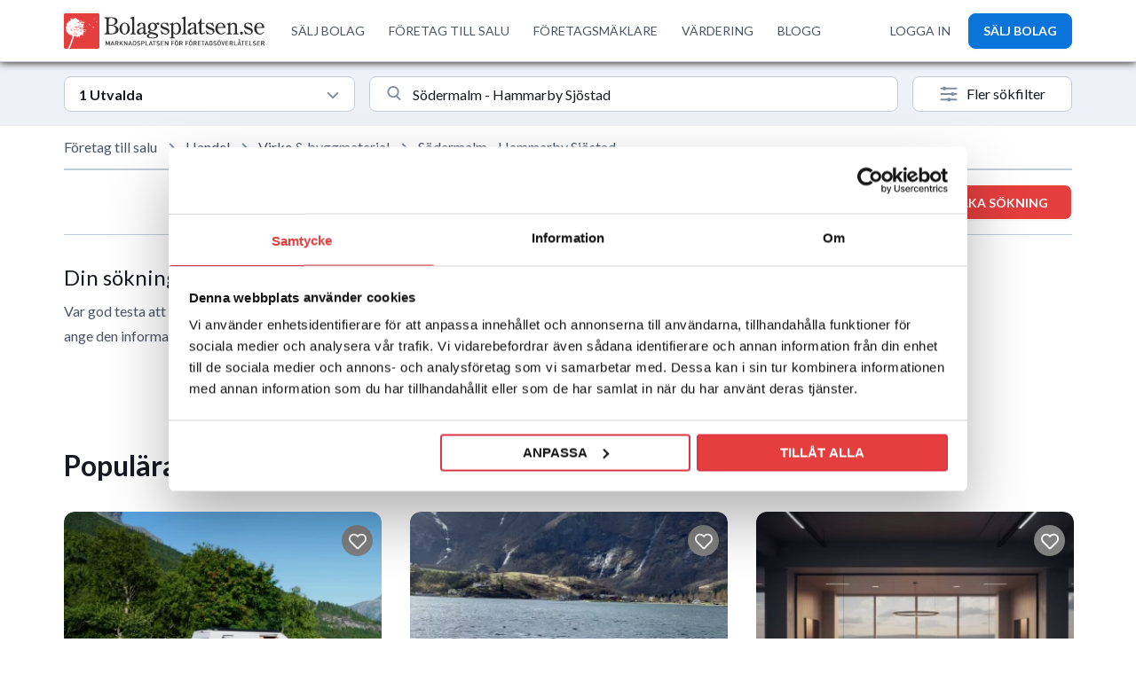

--- FILE ---
content_type: text/html; charset=UTF-8
request_url: https://www.bolagsplatsen.se/foretag-till-salu/virke-byggmaterial/sodermalm-hammarby-sjostad
body_size: 31445
content:
<!DOCTYPE html>
<!--[if lt IE 7]>      <html class="lt-ie9 lt-ie8 lt-ie7"> <![endif]-->
<!--[if IE 7]>         <html class="lt-ie9 lt-ie8"> <![endif]-->
<!--[if IE 8]>         <html class="lt-ie9"> <![endif]-->
<!--[if gt IE 8]><!--> <html lang="sv-SE"> <!--<![endif]-->
<head>
	
<title>Företag inom Virke & byggmaterial till salu i Södermalm - Hammarby Sjöstad - Bolagsplatsen.se</title>
<meta charset="utf-8">
<meta http-equiv="X-UA-Compatible" content="IE=edge,chrome=1">
<meta name="facebook-domain-verification" content="bxd8hhk95fcvm5mk89efebeznajqxc" />
<meta name="description" content="0 företag inom Virke & byggmaterial till salu i Södermalm - Hammarby Sjöstad. Hitta ditt drömföretag idag! Bolagsplatsen är Sveriges största marknadsplats för företagsöverlåtelser.">
<!-- <meta name="viewport" content="width=device-width, initial-scale=1"> -->
<meta name="viewport" content="width=device-width, initial-scale=1.0, maximum-scale=1.0, user-scalable=no" />
<meta name="viewport" content="width=device-width, initial-scale=1.0, maximum-scale=1.0, user-scalable=no, viewport-fit=cover">


<meta property="og:locale" content="sv_SE" />
<meta property="og:title" content="Företag inom Virke & byggmaterial till salu i Södermalm - Hammarby Sjöstad - Bolagsplatsen.se" />
<meta property="og:description" content="0 företag inom Virke & byggmaterial till salu i Södermalm - Hammarby Sjöstad. Hitta ditt drömföretag idag! Bolagsplatsen är Sveriges största marknadsplats för företagsöverlåtelser." />
<meta property="og:url" content="https://www.bolagsplatsen.se/foretag-till-salu/virke-byggmaterial/sodermalm-hammarby-sjostad" />
<meta property="og:image" content="https://www.bolagsplatsen.se/images/landing/search-bg-1.webp" />
<!-- <link rel="preconnect" href="https://fonts.googleapis.com"> -->
<!-- <link rel="preconnect" href="https://fonts.gstatic.com" crossorigin> -->
<!-- <link href="https://fonts.googleapis.com/css2?family=Lato:wght@300;400;700&display=swap" rel="preload" as="style"> -->
<link fetchpriority="high" href="https://fonts.googleapis.com/css2?family=Lato:wght@300;400;700;900&display=swap" rel="stylesheet">

<!-- <script>
  WebFontConfig = {
    google: { families: ['Lato:300,400,700,900'] }
  };
  (function(d) {
    var wf = d.createElement('script'), s = d.scripts[0];
    wf.src = 'https://ajax.googleapis.com/ajax/libs/webfont/1.6.26/webfont.js';
    s.parentNode.insertBefore(wf, s);
  })(document);
</script> -->
<link defer rel="canonical" href="https://www.bolagsplatsen.se/foretag-till-salu/virke-byggmaterial/sodermalm-hammarby-sjostad" />




<!-- <link async  defer rel="stylesheet" href="https://www.bolagsplatsen.se/js/vendor/chosen/chosen.css" type="text/css" /> -->
<!-- <link async  defer rel="stylesheet" href="https://www.bolagsplatsen.se/js/vendor/jquery.fileupload/jquery.fileupload.css"
    type="text/css" /> -->
<!-- <link async  defer href="https://unpkg.com/tailwindcss@^2/dist/tailwind.min.css" rel="stylesheet" /> -->
<!-- <link rel="stylesheet" href="https://www.bolagsplatsen.se/css/tailwind.css?cb=4&n=1638180375343" type="text/css" /> -->
<link rel="preload" href="/css/style.css?v=136" as="style">
<link rel="preload" href="/css/base.css?cb=6&n=1638180375343"  as="style">
<link rel="preload" href="/css/normalize.min.css?v=2" as="style">
<link async  defer rel="stylesheet" href="https://www.bolagsplatsen.se/css/normalize.min.css?v=1" type="text/css" />
<!-- <link async  defer rel="stylesheet" href="https://www.bolagsplatsen.se/css/fonts.css" type="text/css" /> -->

<!-- <link fetchpriority="low" async  defer rel="stylesheet" href="https://fast.fonts.net/cssapi/c4b6a6af-67b0-4135-b183-04e8d2ed588a.css"
    type="text/css" /> -->

<link  defer rel="stylesheet" href="/js/vendor/jquery-ui-1.11.3.custom/jquery-ui.min.css"
    type="text/css" />

<!-- <link rel="preload" href="your-font.woff2" as="font" type="font/woff2" crossorigin> -->


<link fetchpriority="high" rel="stylesheet" href="/css/base.css?cb=6&n=1638180375343" type="text/css" />
<link fetchpriority="high" rel="stylesheet" href="/css/style.css?v=136" type="text/css" />
<link fetchpriority="high" rel="stylesheet" href="/css/mobile.css?v=136" type="text/css" />

<link async  defer rel="icon" href="/images/favicon.png" type="image.png" sizes="32x32">

<link async  defer rel="stylesheet" href="https://use.fontawesome.com/releases/v5.8.2/css/all.css"
    integrity="sha384-oS3vJWv+0UjzBfQzYUhtDYW+Pj2yciDJxpsK1OYPAYjqT085Qq/1cq5FLXAZQ7Ay" crossorigin="anonymous">


<!--[if lt IE 9]>
<script async  defer src="https://www.bolagsplatsen.se/js/vendor/html5shiv.min.js" type="text/javascript"></script>
<script async  defer src="https://www.bolagsplatsen.se/js/vendor/respond.min.js" type="text/javascript"></script>
<![endif]-->

<!-- <script src="/js/vendor/jquery-2.1.1.min.js"></script> -->
<script src="https://cdnjs.cloudflare.com/ajax/libs/jquery/2.1.1/jquery.min.js"></script>
<!-- <script src="https://ajax.googleapis.com/ajax/libs/jquery/2.1.1/jquery.min.js"></script> -->
<!-- <script src="https://ajax.googleapis.com/ajax/libs/jquery/3.6.0/jquery.min.js"></script> -->

<script  defer src="/js/vendor/jquery-1.11.0.min.js" type="text/javascript"></script>
<!-- <script  defer src="/js/vendor/jquery-ui-1.11.3.custom/jquery-ui.min.js" type="text/javascript"></script> -->
<script  defer src="https://cdnjs.cloudflare.com/ajax/libs/jqueryui/1.11.3/jquery-ui.min.js" type="text/javascript"></script>
<!-- <script async  defer src="https://www.bolagsplatsen.se/js/vendor/simplePagination/jquery.simplePagination.js"
    type="text/javascript"> -->
</script>

<script type="text/javascript">
window.ParsleyConfig = {
    errorsContainer: function(fieldInstance) {
        return fieldInstance.$element.parents(".field");
    }
}
</script>
<script defer src="/js/vendor/galleria-1.4.2.min.js" type="text/javascript"></script>

<script defer src="https://www.bolagsplatsen.se/js/vendor/chosen/chosen.jquery.min.js" type="text/javascript"></script>

<script defer src="/js/vendor/parsley.min.js" type="text/javascript"></script>
<!-- <script defer src="/js/vendor/jquery.placeholder.js" type="text/javascript"></script> -->
<script type="text/javascript">
      var isDesktopView=true;
</script>
<script defer src="/js/vendor/parsley-sv.js" type="text/javascript"></script>

<script  defer src="/js/base.js?cb=40" type="text/javascript"></script>


<script fetchpriority="low" defer src="/js/vendor/jquery.fileupload/jquery.iframe-transport.js"
    type="text/javascript">
</script>
<script fetchpriority="low" defer src="/js/vendor/jquery.fileupload/jquery.fileupload.js" type="text/javascript">
</script>
<script fetchpriority="low" defer src="/js/vendor/jquery.fileupload/jquery.fileupload-process.js"
    type="text/javascript">
</script>
<script defer src="/js/vendor/angular/angular.min.js" type="text/javascript"></script>
<script defer src="/js/vendor/angular/angular-route.min.js" type="text/javascript"></script>
<script defer src="/js/app/autosave/autosave-directive.js" type="text/javascript"></script>
<script defer src="/js/app/chosen/chosen-directive.js" type="text/javascript"></script>

<script defer src="/js/app/app.js?v=1" type="text/javascript"></script>
<!-- <script defer src="https://app.weply.chat/widget/d7ede56ce2ac84632095a00974a1be94" async></script> -->
<script type="text/javascript">
    var isPR=0;
</script>

<script type="text/javascript">
(function(f,b){if(!b.__SV){var e,g,i,h;window.mixpanel=b;b._i=[];b.init=function(e,f,c){function g(a,d){var b=d.split(".");2==b.length&&(a=a[b[0]],d=b[1]);a[d]=function(){a.push([d].concat(Array.prototype.slice.call(arguments,0)))}}var a=b;"undefined"!==typeof c?a=b[c]=[]:c="mixpanel";a.people=a.people||[];a.toString=function(a){var d="mixpanel";"mixpanel"!==c&&(d+="."+c);a||(d+=" (stub)");return d};a.people.toString=function(){return a.toString(1)+".people (stub)"};i="disable time_event track track_pageview track_links track_forms track_with_groups add_group set_group remove_group register register_once alias unregister identify name_tag set_config reset opt_in_tracking opt_out_tracking has_opted_in_tracking has_opted_out_tracking clear_opt_in_out_tracking start_batch_senders people.set people.set_once people.unset people.increment people.append people.union people.track_charge people.clear_charges people.delete_user people.remove".split(" ");
for(h=0;h<i.length;h++)g(a,i[h]);var j="set set_once union unset remove delete".split(" ");a.get_group=function(){function b(c){d[c]=function(){call2_args=arguments;call2=[c].concat(Array.prototype.slice.call(call2_args,0));a.push([e,call2])}}for(var d={},e=["get_group"].concat(Array.prototype.slice.call(arguments,0)),c=0;c<j.length;c++)b(j[c]);return d};b._i.push([e,f,c])};b.__SV=1.2;e=f.createElement("script");e.type="text/javascript";e.async=!0;e.src="undefined"!==typeof MIXPANEL_CUSTOM_LIB_URL?MIXPANEL_CUSTOM_LIB_URL:"file:"===f.location.protocol&&"//cdn.mxpnl.com/libs/mixpanel-2-latest.min.js".match(/^\/\//)?"https://cdn.mxpnl.com/libs/mixpanel-2-latest.min.js":"//cdn.mxpnl.com/libs/mixpanel-2-latest.min.js";g=f.getElementsByTagName("script")[0];g.parentNode.insertBefore(e,g)}})(document,window.mixpanel||[]);
</script>

<!-- Google Tag Manager -->
<script>
    isPR=1;

</script>
<!-- End Google Tag Manager -->

<script>

// ga('send', 'pageview');
</script>








<!-- Get a Newsletter popup form -->
<script>
  !function(e,t,n,a,c,r){function o(){var e={a:arguments,q:[]},t=this.push(e)
  ;return"number"!=typeof t?t:o.bind(e.q)}
  e.GetanewsletterObject=c,o.q=o.q||[],e[c]=e[c]||o.bind(o.q),
  e[c].q=e[c].q||o.q,r=t.createElement(n);var i=t.getElementsByTagName(n)[0]
  ;r.async=1,
  r.src="https://cdn.getanewsletter.com/js-forms-assets/universal.js?v"+~~((new Date).getTime()/1e6),
  i.parentNode.insertBefore(r,i)}(window,document,"script",0,"gan");
  var gan_account=gan("accounts","InNlY3JldC11c2VyLWhhc2gtZm9yLTM2NjY0Ig.CjnFXTOIvIP_4zwyCJpEu-1apZ8","load");
</script>

<!-- End Get a Newsletter popup form -->
<!---4.1.1. Breadcrumbs markup------>
<script type="application/ld+json">
    {
    "@context": "http://schema.org",
    "@type": "BreadcrumbList",
    "itemListElement":[
    {
        "@type": "ListItem",
         "position": 1,
            "item": {
            "id": "https://www.bolagsplatsen.se/",
            "name": "Bolagsplatsen"
        }
    }
            ,{
        
        "@type": "ListItem",
         "position": 2,
            "item": {
            "id": "https://www.bolagsplatsen.se/foretag-till-salu/alla/alla",
            "name": "Företag till salu"
        }
    }   
        ,{
        
        "@type": "ListItem",
         "position": 3,
            "item": {
            "id": "https://www.bolagsplatsen.se/foretag-till-salu/virke-byggmaterial/alla",
            "name": "Virke & byggmaterial"
        }
    }   
        ,{
        
        "@type": "ListItem",
         "position": 4,
            "item": {
            "id": "https://www.bolagsplatsen.se/foretag-till-salu/virke-byggmaterial/sodermalm-hammarby-sjostad",
            "name": "Södermalm - Hammarby Sjöstad"
        }
    }   
  
                                    

    ]
    }

</script>
<script>
    mixpanel.init('a5859d96343505e277f97be6f1b600e2', { debug: false, track_pageview: true, persistence: 'localStorage' });
</script>
<!-- Google Tag Manager -->
<script>(function(w,d,s,l,i){w[l]=w[l]||[];w[l].push({'gtm.start':
new Date().getTime(),event:'gtm.js'});var f=d.getElementsByTagName(s)[0],
j=d.createElement(s),dl=l!='dataLayer'?'&l='+l:'';j.async=true;j.src=
'https://www.googletagmanager.com/gtm.js?id='+i+dl;f.parentNode.insertBefore(j,f);
})(window,document,'script','dataLayer','GTM-MCXFNC6');</script>
<!-- End Google Tag Manager -->
<!-- Google tag (gtag.js) -->
<!-- <script async src="https://www.googletagmanager.com/gtag/js?id=G-D6BZFFTPPF"></script> -->
<script>
    window.dataLayer = window.dataLayer || [];
        function gtag(){
            dataLayer.push(arguments);
            console.log('arguments',arguments[0]);
            if(arguments && arguments[0]=='event'){
                mixpanel.track(arguments[1], {});
            }
            
        }
  
</script>
<!-- TrustBox script --> <script fetchpriority="low" type="text/javascript" src="//widget.trustpilot.com/bootstrap/v5/tp.widget.bootstrap.min.js" async></script> <!-- End TrustBox script -->

<link  defer rel="stylesheet" href="https://www.bolagsplatsen.se/css/slick-theme.css" type="text/css" />
<link  defer rel="stylesheet" href="https://www.bolagsplatsen.se/css/slick.css"
    type="text/css" />
<script defer src="https://www.bolagsplatsen.se/js/vendor/slick.js" type="text/javascript"></script>  
<script>
    function setCookie1(cname, cvalue, exdays) {
      const d = new Date();
      d.setTime(d.getTime() + (exdays*24*60*60*1000));
      let expires = "expires="+ d.toUTCString();
      document.cookie = cname + "=" + cvalue + ";" + expires + ";path=/";
    }
    function getCookie1(cname) {
      let name = cname + "=";
      let decodedCookie = decodeURIComponent(document.cookie);
      let ca = decodedCookie.split(';');
      for(let i = 0; i <ca.length; i++) {
        let c = ca[i];
        while (c.charAt(0) == ' ') {
          c = c.substring(1);
        }
        if (c.indexOf(name) == 0) {
          return c.substring(name.length, c.length);
        }
      }
      return "";
    }
    
    var isModalShown=0;
    function loadRecommendationPopup() {
        var showSticky2 = getCookie1('isModalShown');
        if(showSticky2==1){
            return false;
        }
        $.ajax({
            url: '/api/public/getRecommendations',
            type: 'POST',
            dataType: 'JSON',
            data: {

            },
            success:function(res){
                if(res.status==true){
                    if(res && res.total && res.total>0){
                        $('#recommendation-popup-view-form').html(res.data);
                        showRecommendation();
                    }
                }else{
                    // alert('No data found!');
                }
            }
        });
    }
    $(document).on('mouseleave', function(e) {
        
        if (e.clientY <= 0 && isModalShown==0) {
            isModalShown = getCookie1('isModalShown');
                            
            loadRecommendationPopup();
                        // $('#interest_thanks').trigger('click'); $(".notifications").html('<li class="success"> <img loading="lazy" src="/images/tick-icon.svg"> Meddelandet \xe4r skickat hghgh"</li>"'); $("#interest-view-form").hide();

        }
    });
        $(document).ready(function() {
       
    
    });
    document.addEventListener('DOMContentLoaded', () => {
        // Select the target element
    var target = document.querySelector('#recommendation-popup');
    if (!target) {
        console.warn('No element with id="recommendation-popup" found.');
        return;
    }

    // Create an observer instance
    var observer = new MutationObserver(function() {
        if ($('#recommendation-popup').is(':hidden')) {
            $('body').addClass('home');
            $('#header').addClass('isFixed');
            
            isModalShown=0;
        } else {
            $('body').removeClass('home');
            $('#header').removeClass('isFixed');
        }
    });

    // Configuration to watch for style changes
    observer.observe(target, { attributes: true, attributeFilter: ['style', 'class'] });
    });
</script></head>
<body class="ads-search-index business home">
<!-- Google Tag Manager (noscript) -->
  <noscript><iframe src="https://www.googletagmanager.com/ns.html?id=GTM-MCXFNC6"
height="0" width="0" style="display:none;visibility:hidden"></iframe></noscript>

<!-- <noscript><iframe src="https://www.googletagmanager.com/ns.html?id=GTM-KTN8DHT"
height="0" width="0" style="display:none;visibility:hidden"></iframe></noscript> -->
<!-- End Google Tag Manager (noscript) -->
<!--[if lt IE 8]>
<p class="browsehappy">Du använder en föråldrad webbläsare. Var god och <a href="http://browsehappy.com/">uppgradera din webbläsare</a> för en bättre upplevelse.</p>
<![endif]-->

<div id="curtain"></div><div class="curtain333"></div>

<div class="new-popup">
<div class="popup" id="subscription-popup">
	<a href="#" class="close"></a>
	<!-- <span class="close-modal"><img src="/images/close-icon.svg" alt="bolagsplatsen"></span> -->

	<h2>Bevaka sökning</h2>
	<div id="subscription-popup-view-form">
		<form id="subscription-popup-form" data-parsley-validate>
			<p>Ange din e-postadress och ett namn på bevakningen nedan.</p>
			<ul class="notifications"></ul>
				<input id="subscription-email" value="" name="email" type="email" placeholder="E-postadress"required />
			
					
					<input id="subscription-name" name="name" type="text" placeholder="Bevakningsnamn" required />
                        <label class="checkbox">
							<input type="checkbox" name="subscription-terms" value="true" required/>
							<span>Jag godkänner de <a href="/allmanna-villkor">allmänna villkoren</a> och <a href="/personuppgiftspolicy">personuppgiftspolicyn</a></span>
						</label>
				<button>Spara</button>
		</form>
	</div>
	<div id="subscription-popup-view-confirmation">
		<p>Din bevakning är nu sparad.</p>
		<button class="close">Stäng</button>
	</div>	
</div>
</div>
<div class="wrap">

<style type="text/css">
    #sticky{
        top: 71px;
        z-index: 99;
    }
    .section-content{
        position: relative;;
    }
    #hide-bevaka{
            margin-left: 15px;
            padding: 0 8px;
            border: 1px solid #888;
            border-radius: 5px;
            line-height: 25px;
            font-family: sans-serif;

            position: absolute;
            right: 15px;
            bottom: 15px;
    }
    @media screen and (max-width:767px){
        #hide-bevaka{
            bottom: 20px;
        }
    }
</style>
<section id="sticky" class="box-sticky">
    <!-- <div class="section-content">
		<p>Nå sekretessförsäljningar via vårt köparregister! Nu över 10 000 medlemmar - Du är väl med?</p> <a class="button" href="https://www.bolagsplatsen.se/kopare">Gå med</a>
	</div> -->
    <div class="section-content">
        <p>Lägg in en bevakning och få email så fort ett bolag läggs ut som matchar dina kriterier!</p>
        <a href="#" id="search-subscribe-button1" class="button red-btn search-button">Bevaka sökning</a>
        <a href="#" id="hide-bevaka" class=" "> X</a>
    </div>
</section>
<div class="new-popup">
        <div class="popup" id="subscription-popup">
            <a href="#" class="close"></a>

            <h2>Bevaka sökning</h2>
            <div id="subscription-popup-view-form">
                <form id="subscription-popup-form" data-parsley-validate>
                    <p>Ange din e-postadress och ett namn på bevakningen nedan.</p>
                    <ul class="notifications"></ul>
                    <input id="subscription-email" name="email" type="email" placeholder="E-postadress" required />


                    <input id="subscription-name" name="name" type="text" placeholder="Bevakningsnamn" required />
                    <label class="checkbox">
                        <input type="checkbox" name="subscription-terms" value="true" required />
                        <span>Jag godkänner de <a href="/allmanna-villkor">allmänna villkoren</a> och <a
                                href="/personuppgiftspolicy">personuppgiftspolicyn</a></span>
                    </label>
                    <button>Spara</button>
                </form>
            </div>
            <div id="subscription-popup-view-confirmation">
                <p>Din bevakning är nu sparad.</p>
                <button class="close">Stäng</button>
            </div>
        </div>
    </div>

<script>
$("#search-subscribe-button1").click(function(event) {
    $("#subscription-popup-view-form").show();
    $("#subscription-popup-view-confirmation").hide();
    $("#subscription-popup .notifications").empty();

    $("#curtain").fadeIn("fast");
    $("#subscription-popup").fadeIn("fast");

    var name =
      // $("form.current select[name=category] option:selected").text() +
      $("form.current .search-category option:selected").text() +
        " - " +
        $("form.current .search-places").val();
    $("#subscription-name").val(name);

    event.preventDefault();
});
</script>

<script>
    
$(document).on('click','#hide-bevaka',function(e) {
    e.preventDefault();
    $('.box-sticky').removeAttr('id').hide();
    setCookie1('hide-bevaka',1,1);

});
$(document).ready(function(){
    var showSticky = getCookie1('hide-bevaka');
    if(showSticky==1){
        $('.box-sticky').removeAttr('id').hide();
    }
});
$(document).click(function(e) {

    if (!$(e.target).hasClass("search-button") &&
        $(e.target).parents(".new-popup").length === 0) {
        $('.popup').attr("style", "display:none");
        $('#curtain').attr("style", "display:none");
    }

});
</script>
 <script src="https://accounts.google.com/gsi/client" async defer></script>
     
        

                    <div id="g_id_onload"
    data-client_id="813050149822-7ilrlugtp745boi98hk9rsdjhah4686m.apps.googleusercontent.com"
    data-context="signin"
    data-scope='https://www.googleapis.com/auth/userinfo'
    data-auto_select="true"
    data-cancel_on_tap_outside="true" 
    data-callback="googleLoginEndpoint"
    >
    </div>
             <script>
        function showGooglePrompt() {
    google.accounts.id.prompt(notification => {
      if (notification.isNotDisplayed()) {
        console.log("Prompt not displayed:", notification.getNotDisplayedReason());
      } else if (notification.isSkippedMoment()) {
        console.log("Prompt skipped:", notification.getSkippedReason());
      } else if (notification.isDismissedMoment()) {
        console.log("Prompt dismissed:", notification.getDismissedReason());
      }
    });
  }
  
    </script>
        
<section id="top" class="clearfix">
    <div class="section-content clearfix">
        
    </div>
</section>
<section id="header" class="isFixed">
    <div class="tablet-header">
        <div class="header">
            <div class="container mx-auto">
                <div class="relative bg-white">
                    <div class="flex justify-between items-center py-4  header-bar">
                        <div class="desktop-logo">
                            <a href="https://www.bolagsplatsen.se/" class="flex logo">
                                <span class="sr-only">Workflow</span>
                                <img class="h-9 sm:h-10 object-contain object-left w-60"
                                    src="https://www.bolagsplatsen.se/images/bolagsplatsen-logo.svg" loading="lazy" alt="Bolagsplatsen" />
                            </a>
                        </div>
                        <div class="-mr-2 -my-2 md-hidden">
                            <button id="menu-bar" type="button"
                                class="bg-white rounded-md p-2 inline-flex items-center justify-center text-gray-400 focus:outline-none "
                                aria-expanded="false">
                                <img width="" src="https://www.bolagsplatsen.se/images/menu-icon.svg" alt="menu"
                                    class="menu-icon" />
                                <img src="https://www.bolagsplatsen.se/images/close-icon.svg" alt="menu"
                                    class="close-icon" />
                            </button>

                            <a href="https://www.bolagsplatsen.se/" class="mobile-logo logo">
                                <span class="sr-only">Workflow</span>
                                <img width="36px" height="36px" class="object-contain object-left"
                                    src="https://www.bolagsplatsen.se/images/favicon.webp" alt="Bolagsplatsen" />
                            </a>
                        </div>
                        
                        <div class="md-hidden">
                            <a   class="btn-dark ml-5 inline-flex items-center justify-center px-4 py-1.5 border border-transparent rounded-md shadow-sm text-base font-medium text-white bg-indigo-600 hover:bg-indigo-700"
                                    href="https://www.bolagsplatsen.se/foretag/salja-mitt-bolag"
                                     id="top-menu-add-ad0">
                                    SÄLJ BOLAG
                                </a>
                        </div>
                    
                        <div class="hidden md:flex-1 md:flex md:items-center md:justify-between nav-container">
                            <nav class="flex items-center">
                                <!-- <a class="nav-menu py-2 text-base font-medium text-gray-600 hover:text-gray-900 first-menu"
                                    href="https://www.bolagsplatsen.se/vardering" >
                                    VÄRDERING
                                </a> -->
                                <a class="nav-menu py-2 text-base font-medium text-gray-600 hover:text-gray-900 first-menu"
                                    href="https://www.bolagsplatsen.se/foretag/salja-mitt-bolag" >
                                    SÄLJ BOLAG
                                </a>
                                <a class="nav-menu py-2 text-base font-medium text-gray-600 hover:text-gray-900 first-menu"
                                    href="https://www.bolagsplatsen.se/foretag-till-salu/alla/alla" >
                                    FÖRETAG TILL SALU
                                </a>
                                <a class="nav-menu py-2 text-base font-medium text-gray-600 hover:text-gray-900 first-menu"
                                    href="https://www.bolagsplatsen.se/foretagsmaklare" >
                                    FÖRETAGSMÄKLARE
                                </a>
                                

                                 <a class="nav-menu py-2 text-base font-medium text-gray-600 hover:text-gray-900 first-menu"
                                    href="https://www.bolagsplatsen.se/vardering" >
                                    VÄRDERING
                                </a>

                                

                                <a class="nav-menu py-2 text-base font-medium text-gray-600 hover:text-gray-900 first-menu"
                                    href="https://www.bolagsplatsen.se/blogg" >
                                    BLOGG
                                </a>
                                <div class="user-menu">
                                    <hr class="no-margin">
                                
                                <a class="py-2 min-sida-text font-medium text-gray-600 hover:text-gray-900"
                                    href="https://www.bolagsplatsen.se/min-sida" >
                                    LOGGA IN
                                </a>

                                
                                </div>

                                <!-- <a class="nav-menu py-2 text-base font-medium text-gray-600 hover:text-gray-900"
                                    href="https://www.bolagsplatsen.se/kontakt" >
                                    KUNDTJÄNST
                                </a> -->
                            </nav>

                            <div class="flex items-center md:ml-4 cus-none">
                                
                                <a class="py-2 min-sida-text font-medium text-gray-600 hover:text-gray-900"
                                    href="https://www.bolagsplatsen.se/min-sida" >
                                    LOGGA IN
                                </a>

                                

                                                                <a class="btn-dark ml-5 inline-flex items-center justify-center px-4 py-1.5 border border-transparent rounded-md shadow-sm text-base font-medium text-white bg-indigo-600 hover:bg-indigo-700"
                                    href="https://www.bolagsplatsen.se/foretag/salja-mitt-bolag"
                                     id="top-menu-add-ad1">
                                    SÄLJ BOLAG
                                </a>
                                                        </div>
                        </div>
                    </div>
                </div>
            </div>
        </div>
        


    </div>
    </div>
</section>
<script>
console.log('one tab');    
function googleLoginEndpoint(googleUser) {
  //console.log('googleUser==>', googleUser)  
  var credential  = googleUser?.credential || ''
   //var credential  = "eyJhbGciOiJSUzI1NiIsImtpZCI6IjI2NTBhMmNlNDdiMWFiM2JhNDA5OTc5N2Y4YzA2ZWJjM2RlOTI4YWMiLCJ0eXAiOiJKV1QifQ.[base64].[base64]"; 
    //console.log('credential===>', credential);
    var userinfo = parseJwt(credential);
    oneTabLogin(userinfo);
    //console.log("userinfo =>", userinfo);
}
function parseJwt (token) {
    var base64Url = token.split('.')[1];
    var base64 = base64Url.replace(/-/g, '+').replace(/_/g, '/');
    var jsonPayload = decodeURIComponent(window.atob(base64).split('').map(function(c) {
        return '%' + ('00' + c.charCodeAt(0).toString(16)).slice(-2);
    }).join(''));
    return JSON.parse(jsonPayload);
};
function oneTabLogin (userData) {
    $(document).ready(function() {
        $.ajax
        ({
            type: "POST",
            url: "/api/private/googlelogin",
            data: userData,
            dataType: 'json',
            cache: false,
            success: function(html)
            {
                console.log(html);
                
                if(html && html.status==true){
                    console.log('html========>', html);
                    location.reload();
                }
                
             

            }
        });         
    });
 }


</script>
<section id="search" class="clearfix headerRemove">
    <div class="search-result-page">
        <div class="container mx-auto">
               <input type="hidden" name="adv-flt" id="adv-flt" value="0">
   
   <input type="hidden" name="c_root" id="c_root" value="2">
   

<form method="get" action="" id="search-form-2"
    data-url=""
    class="search-form current">
    <input type="hidden" name="page" value="1">
    
    <!-- <input type="hidden" name="utm_source" value="Ads Listing" required>
    <input type="hidden" name="utm_medium" value="email" required>
    <input type="hidden" name="utm_campaign" value="Ads Listing" required> -->

        <div id="tab1" class="tab_content" style="display: block;">
        <div class="search-form">
            <input type="hidden" class="search-alias" value="foretag-till-salu" />
            <!-- <input type="hidden" class="search-category-root-id" name="category-root"
                value="2" /> -->
            <input type="hidden" class="search-category-alias" value="virke-byggmaterial" />
            <div class="search-group select-style first-input">
                <div class="relative block text-left">
                    <div class="cdrop_wrap">
                        <div class="cdrop_wrap_cap">
                            <div class="cdrop_wrap_cap_cap">
                                                                                                    <h6>1 Utvalda</h6>
                                                            </div>
                            <div class="cdrop_wrap_cap_chev">
                                <svg xmlns="http://www.w3.org/2000/svg" width="1em" height="1em" preserveAspectRatio="xMidYMid meet" viewBox="0 0 24 24"><path fill="none" stroke="currentColor" stroke-linecap="round" stroke-linejoin="round" stroke-width="3" d="m4 9l8 8l8-8"/></svg>
                            </div>
                        </div>
                        <div class="cdrop_content_wrap">
                             <div class="cdrop_search">
                                    <input autocomplete="off" type="text" class="cdrop_search_input" name="cdrop_search" id="cdrop_search" placeholder="Sök bransch">
                                </div>
                            <div class="cdrop_content_body">
                               
                                <div class="cdrop_cleafix"></div>
                                <!-- Custom Checkbox -->
                                 <div class="cdrop_form-group form-group"><input checked name="category[]" value="33" type="checkbox" id="cat_33" /><label for="cat_33">Virke & byggmaterial i <i>Handel</i></label></div><hr>
                                <div class="cdrop_form-group form-group"><input  name="category[]" value="56" type="checkbox" id="cat_56" /><label for="cat_56">Internetföretag (E-handel)</label></div><div class="cdrop_form-group form-group"><input  name="category[]" value="83" type="checkbox" id="cat_83" /><label for="cat_83">Tjänsteföretag</label></div><div class="cdrop_form-group form-group"><input  name="category[]" value="31" type="checkbox" id="cat_31" /><label for="cat_31">Handel</label></div><div class="cdrop_form-group form-group"><input  name="category[]" value="19" type="checkbox" id="cat_19" /><label for="cat_19">Bygg & entreprenad</label></div><div class="cdrop_form-group form-group"><input  name="category[]" value="59" type="checkbox" id="cat_59" /><label for="cat_59">Tillverkning</label></div><div class="cdrop_form-group form-group"><input  name="category[]" value="113" type="checkbox" id="cat_113" /><label for="cat_113">Mat & dryck</label></div><div class="cdrop_form-group form-group"><input  name="category[]" value="137" type="checkbox" id="cat_137" /><label for="cat_137">Hotell & turistnäring</label></div><div class="cdrop_form-group form-group"><input  name="category[]" value="128" type="checkbox" id="cat_128" /><label for="cat_128">Skönhet & hälsa</label></div><div class="cdrop_form-group form-group"><input  name="category[]" value="148" type="checkbox" id="cat_148" /><label for="cat_148">Butik</label></div><div class="cdrop_form-group form-group"><input  name="category[]" value="2" type="checkbox" id="cat_2" /><label for="cat_2">Företag till salu</label></div><hr>
                                
                                <div class="cdrop_form-group form-group no-match" style="display: none;">
                                    <input type="hidden" name="freetext" id="freetext_search" value="">
                                    <label class="no-text-match">
                                        <i class="fa fa-search  redirect-search"></i>
                                        <span class="no-match-string-span">"<span class="no-match-string" id="no-match-string">"Bryggeri"</span>" i Alla kategorier</span>
                                        <i class="fa fa-arrow-up redirect-arrow"></i>
                                    </label>
                                </div>

                            </div>
                            <div class="cdrop_content_footer">
                                <button type="button" class="btn btnFilledPrimary submit_tillampa">
                                    TILLÄMPA
                                </button>
                                <button type="button" class="btn btnOutlinePrimary reset_resna">
                                    RENSA
                                </button>
                            </div>
                        </div>
                    </div>
                    <!-- ends cdrop_wrap -->
<script type="text/javascript">
     const dropdownData = [{"id":"121","nm":"Restaurang i <i>Mat & dryck<\/i>","ic":""},{"id":"115","nm":"Caf\u00e9 i <i>Mat & dryck<\/i>","ic":""},{"id":"125","nm":"Restaurang - Pizzeria i <i>Mat & dryck<\/i>","ic":""},{"id":"57","nm":"E-handel - produkter i <i>Internetf\u00f6retag (E-handel)<\/i>","ic":""},{"id":"122","nm":"Restaurang - Asiatisk & sushi i <i>Mat & dryck<\/i>","ic":""},{"id":"118","nm":"Gatuk\u00f6k & snabbmat i <i>Mat & dryck<\/i>","ic":""},{"id":"127","nm":"Bar i <i>Mat & dryck<\/i>","ic":""},{"id":"124","nm":"Restaurang - Husmanskost i <i>Mat & dryck<\/i>","ic":""},{"id":"116","nm":"Pub i <i>Mat & dryck<\/i>","ic":""},{"id":"119","nm":"Konditori i <i>Mat & dryck<\/i>","ic":""},{"id":"129","nm":"Fris\u00f6rsalong i <i>Sk\u00f6nhet & h\u00e4lsa<\/i>","ic":""},{"id":"106","nm":"Reparation & underh\u00e5ll i <i>Tj\u00e4nstef\u00f6retag<\/i>","ic":""},{"id":"152","nm":"Livsmedel i <i>Butik<\/i>","ic":""},{"id":"172","nm":"Tobak & spel i <i>Butik<\/i>","ic":""},{"id":"167","nm":"Kiosk & godis i <i>Butik<\/i>","ic":""},{"id":"130","nm":"Sk\u00f6nhetssalong i <i>Sk\u00f6nhet & h\u00e4lsa<\/i>","ic":""},{"id":"141","nm":"Hotell i <i>Hotell & turistn\u00e4ring<\/i>","ic":""},{"id":"89","nm":"V\u00e5rd & omsorg i <i>Tj\u00e4nstef\u00f6retag<\/i>","ic":""},{"id":"114","nm":"Catering i <i>Mat & dryck<\/i>","ic":""},{"id":"168","nm":"N\u00e4rlivs i <i>Butik<\/i>","ic":""},{"id":"120","nm":"Juice- & kaffebar i <i>Mat & dryck<\/i>","ic":""},{"id":"32","nm":"Motorfordon i <i>Handel<\/i>","ic":""},{"id":"164","nm":"Frukt & gr\u00f6nsaker i <i>Butik<\/i>","ic":""},{"id":"97","nm":"St\u00e4dning & renh\u00e5llning i <i>Tj\u00e4nstef\u00f6retag<\/i>","ic":""},{"id":"36","nm":"Livsmedel i <i>Handel<\/i>","ic":""},{"id":"112","nm":"Fastighetsbolag i <i>Tj\u00e4nstef\u00f6retag<\/i>","ic":""},{"id":"34","nm":"Grossist & partihandel i <i>Handel<\/i>","ic":""},{"id":"54","nm":"Annan handel i <i>Handel<\/i>","ic":""},{"id":"156","nm":"Kl\u00e4der & Accessoarer i <i>Butik<\/i>","ic":""},{"id":"173","nm":"Br\u00f6d & bakverk i <i>Butik<\/i>","ic":""},{"id":"21","nm":"Mark- & anl\u00e4ggningsarbeten i <i>Bygg & entreprenad<\/i>","ic":""},{"id":"117","nm":"Sportbar i <i>Mat & dryck<\/i>","ic":""},{"id":"95","nm":"Transport & \u00e5keri i <i>Tj\u00e4nstef\u00f6retag<\/i>","ic":""},{"id":"163","nm":"Blommor i <i>Butik<\/i>","ic":""},{"id":"370","nm":"SaaS i <i>Internetf\u00f6retag (E-handel)<\/i>","ic":""},{"id":"44","nm":"Motorer & Maskiner i <i>Handel<\/i>","ic":""},{"id":"63","nm":"Livsmedel i <i>Tillverkning<\/i>","ic":""},{"id":"37","nm":"Kl\u00e4der & Accessoarer i <i>Handel<\/i>","ic":""},{"id":"62","nm":"Mekanisk verkstad i <i>Tillverkning<\/i>","ic":""},{"id":"101","nm":"Event,  upplevelser & konferens i <i>Tj\u00e4nstef\u00f6retag<\/i>","ic":""},{"id":"158","nm":"M\u00f6bler & inredning i <i>Butik<\/i>","ic":""},{"id":"126","nm":"Nattklubb i <i>Mat & dryck<\/i>","ic":""},{"id":"371","nm":"Mjukvara i <i>Internetf\u00f6retag (E-handel)<\/i>","ic":""},{"id":"73","nm":"Metall i <i>Tillverkning<\/i>","ic":""},{"id":"91","nm":"Utbildningsf\u00f6retag i <i>Tj\u00e4nstef\u00f6retag<\/i>","ic":""},{"id":"23","nm":"Elinstallationer i <i>Bygg & entreprenad<\/i>","ic":""},{"id":"99","nm":"Data\/IT support i <i>Tj\u00e4nstef\u00f6retag<\/i>","ic":""},{"id":"149","nm":"Motorfordon i <i>Butik<\/i>","ic":""},{"id":"86","nm":"Reklam, marknadsf\u00f6ring & design i <i>Tj\u00e4nstef\u00f6retag<\/i>","ic":""},{"id":"49","nm":"M\u00f6bler & inredning i <i>Handel<\/i>","ic":""},{"id":"108","nm":"Fastighetsf\u00f6rvaltning & service i <i>Tj\u00e4nstef\u00f6retag<\/i>","ic":""},{"id":"61","nm":"Bageri i <i>Tillverkning<\/i>","ic":""},{"id":"132","nm":"Gym- & friskv\u00e5rdsanl\u00e4ggning i <i>Sk\u00f6nhet & h\u00e4lsa<\/i>","ic":""},{"id":"58","nm":"E-handel - tj\u00e4nster i <i>Internetf\u00f6retag (E-handel)<\/i>","ic":""},{"id":"123","nm":"Restaurang - Fisk & skaldjur i <i>Mat & dryck<\/i>","ic":""},{"id":"142","nm":"Konferensanl\u00e4ggning i <i>Hotell & turistn\u00e4ring<\/i>","ic":""},{"id":"131","nm":"Massage i <i>Sk\u00f6nhet & h\u00e4lsa<\/i>","ic":""},{"id":"139","nm":"Vandrarhem i <i>Hotell & turistn\u00e4ring<\/i>","ic":""},{"id":"84","nm":"Ekonomi & Redovisning i <i>Tj\u00e4nstef\u00f6retag<\/i>","ic":""},{"id":"27","nm":"M\u00e5leriarbeten i <i>Bygg & entreprenad<\/i>","ic":""},{"id":"140","nm":"Camping i <i>Hotell & turistn\u00e4ring<\/i>","ic":""},{"id":"40","nm":"Agentur i <i>Handel<\/i>","ic":""},{"id":"24","nm":"VVS-arbeten i <i>Bygg & entreprenad<\/i>","ic":""},{"id":"30","nm":"Uthyrning av bygg & anl\u00e4ggningsmaskiner i <i>Bygg & entreprenad<\/i>","ic":""},{"id":"20","nm":"Byggande av hus i <i>Bygg & entreprenad<\/i>","ic":""},{"id":"111","nm":"Produktionsbolag i <i>Tj\u00e4nstef\u00f6retag<\/i>","ic":""},{"id":"138","nm":"Bed & breakfast i <i>Hotell & turistn\u00e4ring<\/i>","ic":""},{"id":"69","nm":"Kemikalier i <i>Tillverkning<\/i>","ic":""},{"id":"105","nm":"Management & konsulttj\u00e4nster i <i>Tj\u00e4nstef\u00f6retag<\/i>","ic":""},{"id":"104","nm":"Hem & tr\u00e4dg\u00e5rdstj\u00e4nster i <i>Tj\u00e4nstef\u00f6retag<\/i>","ic":""},{"id":"41","nm":"Sportartiklar i <i>Handel<\/i>","ic":""},{"id":"161","nm":"Leksaker i <i>Butik<\/i>","ic":""},{"id":"26","nm":"Golvarbeten i <i>Bygg & entreprenad<\/i>","ic":""},{"id":"109","nm":"Rekrytering & personaluthyrning i <i>Tj\u00e4nstef\u00f6retag<\/i>","ic":""},{"id":"98","nm":"Kemtv\u00e4tt & skr\u00e4dderi i <i>Tj\u00e4nstef\u00f6retag<\/i>","ic":""},{"id":"100","nm":"Uthyrningsverksamhet i <i>Tj\u00e4nstef\u00f6retag<\/i>","ic":""},{"id":"143","nm":"Stug- & l\u00e4genhetsuthyrning i <i>Hotell & turistn\u00e4ring<\/i>","ic":""},{"id":"74","nm":"Elektronik i <i>Tillverkning<\/i>","ic":""},{"id":"162","nm":"Elektronik i <i>Butik<\/i>","ic":""},{"id":"171","nm":"Skor i <i>Butik<\/i>","ic":""},{"id":"60","nm":"Snickeri i <i>Tillverkning<\/i>","ic":""},{"id":"166","nm":"Sport & fritid i <i>Butik<\/i>","ic":""},{"id":"93","nm":"Marin verksamhet i <i>Tj\u00e4nstef\u00f6retag<\/i>","ic":""},{"id":"146","nm":"Pensionat i <i>Hotell & turistn\u00e4ring<\/i>","ic":""},{"id":"72","nm":"Byggvaror i <i>Tillverkning<\/i>","ic":""},{"id":"151","nm":"Bensinstation i <i>Butik<\/i>","ic":""},{"id":"42","nm":"Metall i <i>Handel<\/i>","ic":""},{"id":"48","nm":"Textil i <i>Handel<\/i>","ic":""},{"id":"92","nm":"Arkitekt & teknisk konsultverksamhet i <i>Tj\u00e4nstef\u00f6retag<\/i>","ic":""},{"id":"38","nm":"K\u00f6ks- & badrumsinredning i <i>Handel<\/i>","ic":""},{"id":"174","nm":"Zoohandel i <i>Butik<\/i>","ic":""},{"id":"46","nm":"Spel & leksaker i <i>Handel<\/i>","ic":""},{"id":"87","nm":"S\u00e4kerhet &bevakning i <i>Tj\u00e4nstef\u00f6retag<\/i>","ic":""},{"id":"68","nm":"Tryckeri & papper i <i>Tillverkning<\/i>","ic":""},{"id":"155","nm":"Apotek i <i>Butik<\/i>","ic":""},{"id":"145","nm":"\u00c4ventyr & upplevelseanl\u00e4ggning i <i>Hotell & turistn\u00e4ring<\/i>","ic":""},{"id":"29","nm":"Takarbeten i <i>Bygg & entreprenad<\/i>","ic":""},{"id":"22","nm":"Rivningsentreprenad i <i>Bygg & entreprenad<\/i>","ic":""},{"id":"39","nm":"Elektronik i <i>Handel<\/i>","ic":""},{"id":"71","nm":"Plast & gummi i <i>Tillverkning<\/i>","ic":""},{"id":"67","nm":"Tr\u00e4varor i <i>Tillverkning<\/i>","ic":""},{"id":"153","nm":"J\u00e4rnhandel i <i>Butik<\/i>","ic":""},{"id":"150","nm":"Virke & byggmaterial i <i>Butik<\/i>","ic":""},{"id":"102","nm":"M\u00e4kleriverksamhet i <i>Tj\u00e4nstef\u00f6retag<\/i>","ic":""},{"id":"28","nm":"Glasm\u00e4steriarbeten i <i>Bygg & entreprenad<\/i>","ic":""},{"id":"90","nm":"Skola & f\u00f6rskola i <i>Tj\u00e4nstef\u00f6retag<\/i>","ic":""},{"id":"160","nm":"Kl\u00e4desuthyrning i <i>Butik<\/i>","ic":""},{"id":"52","nm":"Kosmetika & parfym i <i>Handel<\/i>","ic":""},{"id":"45","nm":"Medicinsk utrustning & hj\u00e4lpmedel i <i>Handel<\/i>","ic":""},{"id":"165","nm":"H\u00e4lsokost i <i>Butik<\/i>","ic":""},{"id":"47","nm":"L\u00e4kemedel i <i>Handel<\/i>","ic":""},{"id":"134","nm":"Sport & fritidsanl\u00e4ggning i <i>Sk\u00f6nhet & h\u00e4lsa<\/i>","ic":""},{"id":"35","nm":"(Bensinstation) i <i>Handel<\/i>","ic":""},{"id":"80","nm":"Transportmedel i <i>Tillverkning<\/i>","ic":""},{"id":"43","nm":"Elektronik i <i>Handel<\/i>","ic":""},{"id":"25","nm":"Puts- & Fasadarbeten i <i>Bygg & entreprenad<\/i>","ic":""},{"id":"76","nm":"Motorer & Maskiner i <i>Tillverkning<\/i>","ic":""},{"id":"159","nm":"Cyklar i <i>Butik<\/i>","ic":""},{"id":"81","nm":"Medicinsk utrustning & hj\u00e4lpmedel i <i>Tillverkning<\/i>","ic":""},{"id":"133","nm":"Sjukgymnastik & rehabilitering i <i>Sk\u00f6nhet & h\u00e4lsa<\/i>","ic":""},{"id":"169","nm":"Musik & musikutrustning i <i>Butik<\/i>","ic":""},{"id":"154","nm":"K\u00f6ks- & badrumsinredning i <i>Butik<\/i>","ic":""},{"id":"64","nm":"Textil i <i>Tillverkning<\/i>","ic":""},{"id":"50","nm":"Smycken i <i>Handel<\/i>","ic":""},{"id":"82","nm":"Spel & leksaker i <i>Tillverkning<\/i>","ic":""},{"id":"157","nm":"Kosmetika & parfym i <i>Butik<\/i>","ic":""},{"id":"88","nm":"L\u00e5s & nyckelservice i <i>Tj\u00e4nstef\u00f6retag<\/i>","ic":""},{"id":"179","nm":"Skomakeri i <i>Butik<\/i>","ic":""},{"id":"135","nm":"Barn- och ungdomstr\u00e4ning i <i>Sk\u00f6nhet & h\u00e4lsa<\/i>","ic":""},{"id":"178","nm":"Foto- & printservice i <i>Butik<\/i>","ic":""},{"id":"144","nm":"Skid- & fj\u00e4llanl\u00e4ggning i <i>Hotell & turistn\u00e4ring<\/i>","ic":""},{"id":"51","nm":"Plast & gummi i <i>Handel<\/i>","ic":""},{"id":"70","nm":"M\u00f6bler i <i>Tillverkning<\/i>","ic":""},{"id":"75","nm":"Smycken i <i>Tillverkning<\/i>","ic":""},{"id":"107","nm":"Optiker i <i>Tj\u00e4nstef\u00f6retag<\/i>","ic":""},{"id":"55","nm":"Verktyg i <i>Handel<\/i>","ic":""},{"id":"175","nm":"Jakt & fiske i <i>Butik<\/i>","ic":""}];

     $(document).on('click','.cdrop_wrap',function() {
            const $dropdownContent = $('.cdrop_content_body');
            
            
            // Check if list items are already rendered
            if (!$dropdownContent.data('rendered')) {
                const $dropdownList = $('.cdrop_content_body');
                
                // Populate the list
                dropdownData.forEach(item => {
                    // $dropdownList.append(`<li>${item.name}</li>`);
                    $dropdownList.append(`<div class="cdrop_form-group form-group"><input ${item.ic} name="category[]" value="${item.id}" type="checkbox" id="cat_${item.id}" /><label for="cat_${item.id}">${item.nm}</label></div>`);
                });
                
                // Mark as rendered
                $dropdownContent.data('rendered', true);
            }
        });
 </script>     

                     
                    <!-- <div class="d-none">
                        <select name="category" onchange="submitSearchFrm()"
                            class="search-category float-none inline-flex justify-start text-gray-700 w-full px-4 bg-white border border-transparent focus:outline-none"
                            id="category_2">
                            <option value="2" data-alias="alla"
                                class="font-medium text-gray-700">Alla</option>
                                                        <option value="19" data-alias="bygg-entreprenad"
                                                                class="font-medium text-gray-700">Bygg & entreprenad</option>
                                                        <option value="31" data-alias="handel"
                                                                class="font-medium text-gray-700">Handel</option>
                                                        <option value="56" data-alias="internetforetag-e-handel"
                                                                class="font-medium text-gray-700">Internetföretag (E-handel)</option>
                                                        <option value="59" data-alias="tillverkning"
                                                                class="font-medium text-gray-700">Tillverkning</option>
                                                        <option value="83" data-alias="tjansteforetag"
                                                                class="font-medium text-gray-700">Tjänsteföretag</option>
                                                        <option value="113" data-alias="mat-dryck"
                                                                class="font-medium text-gray-700">Mat & dryck</option>
                                                        <option value="128" data-alias="skonhet-halsa"
                                                                class="font-medium text-gray-700">Skönhet & hälsa</option>
                                                        <option value="137" data-alias="hotell-turistnaring"
                                                                class="font-medium text-gray-700">Hotell & turistnäring</option>
                                                        <option value="148" data-alias="butik"
                                                                class="font-medium text-gray-700">Butik</option>
                                                    </select>
                    </div> -->

                </div>
            </div>
                        <div class="search-group second-input">
                <div class="relative rounded-md shadow-sm">
                    <div class="searchicon absolute inset-y-0 top-7 left-2 pl-3 flex items-center pointer-events-none">
                        <img alt="bolagsplatsen"  class="h-4 w-4 text-gray-400" src="/images/landing/search.svg" />
                    </div>
                    <input type="text" autocomplete="address-level2" onchange="submitSearchFrm()"
                        class="search-places focus:outline-none block w-full" placeholder="Sök område, stad, län..."
                        value="Södermalm - Hammarby Sjöstad">
                </div>
                <div class="mobile-view-filter">
                    <div class="filter-btn"><img class="h-5 w-5 text-gray-400" alt="bolagsplatsen" src="/images/landing/filter.svg" />
                    </div>
                </div>
            </div>
            <input type="hidden" class="search-place-root-id" value="1" />
            <input type="hidden" class="search-place" name="place" value="555" />
                        <input type="hidden" class="search-place-alias" value="sodermalm-hammarby-sjostad" />
            <input type="hidden" class="advanced-search-visible" name="advanced-search-visible"
                value="" />
            <div class="search-group third-input ">
                <div class="desktop-view-filter">
                    <div class="filter-btn"><img alt="bolagsplatsen"  class="h-5 w-5 text-gray-400" src="/images/landing/filter.svg" />
                        <span>Fler sökfilter</span>
                    </div>
                </div>
                <div class="search-filter ">
                    <div class="mobile-search-filter  grid grid-cols-1 md:grid-cols-3 gap-8 gap-x-16">
                        <div class="filter-box">
                            <h5>Omsättning Mkr</h5>
                            <div class="filter-input">
                                <select name="turnover-from" id="turnover-from"
                                    class="mt-1 block w-full pl-3 pr-10 py-2 text-base border-gray-300 focus:outline-none rounded-md">
                                    <option>Min</option>
                                                                                                            <option value="0"
                                         selected="selected">
                                        0                                    </option>
                                                                        <option value="2"
                                        >
                                        2                                    </option>
                                                                        <option value="5"
                                        >
                                        5                                    </option>
                                                                        <option value="10"
                                        >
                                        10                                    </option>
                                                                        <option value="20"
                                        >
                                        20                                    </option>
                                                                        <option value="50"
                                        >
                                        50                                    </option>
                                                                        <option value="100"
                                        >
                                        100                                    </option>
                                                                    </select>
                                <select name="turnover-to" id="turnover-to"
                                    class="mt-1 block w-full pl-3 pr-10 py-2 text-base border-gray-300 focus:outline-none rounded-md">
                                    <option selected>Max</option>
                                                                                                            <option value="0"
                                        >
                                        0                                    </option>
                                                                        <option value="2"
                                        >
                                        2                                    </option>
                                                                        <option value="5"
                                        >
                                        5                                    </option>
                                                                        <option value="10"
                                        >
                                        10                                    </option>
                                                                        <option value="20"
                                        >
                                        20                                    </option>
                                                                        <option value="50"
                                        >
                                        50                                    </option>
                                                                        <option value="100"
                                        >
                                        100                                    </option>
                                                                        <option value="infinity"  selected="selected">
                                        100+
                                    </option>
                                </select>
                            </div>
                        </div>
                        <div class="filter-box">
                            <h5>Pris Mkr</h5>
                            <div class="filter-input">
                                <select name="price-from" id="price-from"
                                    class="mt-1 block w-full pl-3 pr-10 py-2 text-base border-gray-300 focus:outline-none rounded-md">
                                    <option selected>Min</option>
                                                                                                            <option value="0"
                                         selected="selected">
                                        0                                    </option>
                                                                        <option value="2"
                                        >
                                        2                                    </option>
                                                                        <option value="5"
                                        >
                                        5                                    </option>
                                                                        <option value="10"
                                        >
                                        10                                    </option>
                                                                        <option value="20"
                                        >
                                        20                                    </option>
                                                                        <option value="50"
                                        >
                                        50                                    </option>
                                                                    </select>
                                <select name="price-to" id="price-to"
                                    class="mt-1 block w-full pl-3 pr-10 py-2 text-base border-gray-300 focus:outline-none rounded-md">
                                    <option selected>Max</option>
                                                                                                            <option value="0"
                                        >0                                    </option>
                                                                        <option value="2"
                                        >2                                    </option>
                                                                        <option value="5"
                                        >5                                    </option>
                                                                        <option value="10"
                                        >10                                    </option>
                                                                        <option value="20"
                                        >20                                    </option>
                                                                        <option value="50"
                                        >50                                    </option>
                                                                        <option value="infinity"  selected="selected">50+
                                    </option>
                                </select>
                            </div>
                        </div>
                        <div class="filter-box">
                            <h5>Anställda</h5>
                            <div class="filter-input">
                                <select name="employees-from" id="employees-from"
                                    class="mt-1 block w-full pl-3 pr-10 py-2 text-base border-gray-300 focus:outline-none rounded-md">
                                    <option selected>Min</option>
                                                                                                            <option value="0"
                                         selected="selected">
                                        0                                    </option>
                                                                        <option value="2"
                                        >
                                        2                                    </option>
                                                                        <option value="10"
                                        >
                                        10                                    </option>
                                                                        <option value="30"
                                        >
                                        30                                    </option>
                                                                    </select>
                                <select name="employees-to" id="employees-to"
                                    class="mt-1 block w-full pl-3 pr-10 py-2 text-base border-gray-300 focus:outline-none rounded-md">
                                    <option selected>Max</option>
                                                                                                            <option value="0"
                                        >
                                        0                                    </option>
                                                                        <option value="2"
                                        >
                                        2                                    </option>
                                                                        <option value="10"
                                        >
                                        10                                    </option>
                                                                        <option value="30"
                                        >
                                        30                                    </option>
                                                                        <option value="infinity"
                                         selected="selected">30+</option>
                                </select>
                            </div>
                        </div>
                        <div class="filter-box">
                            <h5>Resultat</h5>
                            <div class="flex space-x-4 md:space-x-0 md:space-y-4 md:block mt-2">
                                <div class="flex items-center filter-radio-btn">
                                    <input name="result" type="radio" checked
                                        class="focus:ring-indigo-500 h-4 w-4 text-indigo-600 border-gray-300"
                                        value="all"  checked="checked">
                                    <label for="email" class="ml-3 block text-sm font-medium text-gray-700">
                                        Alla
                                    </label>
                                </div>
                                <div class="flex items-center filter-radio-btn">
                                    <input id="sms" name="result" type="radio"
                                        class="focus:ring-indigo-500 h-4 w-4 text-indigo-600 border-gray-300" value="+"
                                        >
                                    <label for="sms" class="ml-3 block text-sm font-medium text-gray-700">
                                        Vinst
                                    </label>
                                </div>
                                <div class="flex items-center filter-radio-btn">
                                    <input id="push" name="result" type="radio"
                                        class="focus:ring-indigo-500 h-4 w-4 text-indigo-600 border-gray-300" value="-"
                                        >
                                    <label for="push" class="ml-3 block text-sm font-medium text-gray-700">
                                        Förlust
                                    </label>
                                </div>
                            </div>
                        </div>
                        <div class="filter-box">
                            <h5>Begränsa sökningen</h5>
                                                                                    <div class="relative flex items-start mb-4 mt-2">
                                <div class="flex items-center h-5">
                                    <input id="Flyttbara" aria-describedby="comments-description"
                                        name="moveable" value="true"
                                        type="checkbox"
                                        class="focus:ring-indigo-500 h-4 w-4 text-indigo-600 border-gray-300 rounded">
                                </div>
                                <div class="ml-3 text-sm">
                                    <label for="Flyttbara"
                                        class="font-medium text-gray-700">Flyttbara företag</label>
                                </div>
                            </div>
                                                        <div class="relative flex items-start mb-4 mt-2">
                                <div class="flex items-center h-5">
                                    <input id="Sekretessbelagda" aria-describedby="comments-description"
                                        name="confidential" value="true"
                                        type="checkbox"
                                        class="focus:ring-indigo-500 h-4 w-4 text-indigo-600 border-gray-300 rounded">
                                </div>
                                <div class="ml-3 text-sm">
                                    <label for="Sekretessbelagda"
                                        class="font-medium text-gray-700">Sekretessbelagda platser</label>
                                </div>
                            </div>
                                                        <div class="relative flex items-start mb-4 mt-2">
                                <div class="flex items-center h-5">
                                    <input id="generationsskiftesföretag" aria-describedby="comments-description"
                                        name="generation-transfer" value="true"
                                        type="checkbox"
                                        class="focus:ring-indigo-500 h-4 w-4 text-indigo-600 border-gray-300 rounded">
                                </div>
                                <div class="ml-3 text-sm">
                                    <label for="generationsskiftesföretag"
                                        class="font-medium text-gray-700">Generationsskiften</label>
                                </div>
                            </div>
                                                        <div class="relative flex items-start mb-4 mt-2">
                                <div class="flex items-center h-5">
                                    <input id="own-property" aria-describedby="comments-description"
                                        name="owns-property" value="true"
                                        type="checkbox"
                                        class="focus:ring-indigo-500 h-4 w-4 text-indigo-600 border-gray-300 rounded">
                                </div>
                                <div class="ml-3 text-sm">
                                    <label for="own-property"
                                        class="font-medium text-gray-700">Äger fastigheten</label>
                                </div>
                            </div>
                                                    </div>
                        <div class="filter-box">
                            <h5>Annonsid</h5>
                            <input type="text" id="advanced-object-id" name="object-id" autocomplete="off"
                                class="focus:outline-none  block w-full " placeholder="Skriv minst två tecken"
                                value="">
                            <h5>Fritext</h5>
                            <input type="text" id="advanced-freetext" name="freetext" autocomplete="off"
                                class="focus:outline-none  block w-full "
                                placeholder="Sök efter titel, bolagsbeskrivning, mm"
                                value="">
                        </div>
                    </div>
                    <!-- <div class="reset-filter">
                        <span id="resetForm">Rensa alla</span>
                    </div> -->
                    <div class="apply-filter-btn">
                        <button class="block w-full items-center text-white focus:outline-none ">
                            Tillämpa
                        </button>
                        <span class="block w-full items-center text-white focus:outline-none cancel-btn" id="resetForm">
                            Rensa
                        </span>
                    </div>
                </div>
            </div>
            <div class="search-group fourth-input">
                <button class="block w-full items-center text-white focus:outline-none ">
                    Sök
                </button>
            </div>
        </div>
    </div>
    </form>

<script>


$(document).on('keyup paste','#cdrop_search',function(e) {
    var searchVal_orig = $(this).val();
    var searchVal = $(this).val().toUpperCase();
    var is_match=0;
    // console.log('searchVal',searchVal);
    $('.no-match').hide();
    $.each($('.cdrop_content_body .cdrop_form-group:not(".no-match") label'),function(index,el){
        // console.log('$(this).text()',$(this).text());
        if($(this).text().toUpperCase().indexOf(searchVal)!==-1){
            $(this).closest('.cdrop_form-group').removeClass('hiddenElement');
            is_match=1;
        }else{
            $(this).closest('.cdrop_form-group').addClass('hiddenElement');
        }
    });
    // console.log('is_match',is_match);
    if(is_match==0){
        $('.no-match').show();
        $('#no-match-string').text(searchVal_orig);
    }
    if(searchVal==''){
        $('.cdrop_content_body .cdrop_form-group').removeClass('hiddenElement');
    }
   
});
$(document).on('click','.cdrop_wrap',function(e) {
    e.stopPropagation();
    if($(this).hasClass('active')){
        console.log('e.target',e.target);
        if (!$(e.target).hasClass("cdrop_content_body") && !$(e.target).hasClass("cdrop_search_input") && !$(e.target).hasClass("cdrop_search")) {
            $('.cdrop_wrap').removeClass('active');
            if($(e.target).hasClass('no-text-match') || $(e.target).hasClass('no-match-string') || $(e.target).hasClass('no-match-string-span')){
                window.location.href='https://www.bolagsplatsen.se/foretag-till-salu/alla/alla?freetext='+$('#cdrop_search').val();
            }
        }
    }else{
        $(this).addClass('active');
    }
});
$(document).click(function(e) {
    // console.log('$(e.target).parents(".cdrop_wrap")',$(e.target).parents(".cdrop_wrap"));
    if (!$(e.target).hasClass("cdrop_content_body")
        // && !$(e.target).hasClass("cdrop_content_wrap")
        && $(e.target).parents(".cdrop_wrap").length==0
        && $(e.target).parents(".cdrop_content_body").length==0
        && $(e.target).parents(".cdrop_form-group").length==0
        && !$(e.target).hasClass("cdrop_search")
        && !$(e.target).hasClass("cdrop_search_input")
        //&& !$(e.target).hasClass(".cdrop_search input")
        // && !$(e.target).hasClass("cdrop_form-group")
    ) {// && !$(e.target).hasClass("cdrop_wrap")
        setTimeout(function(){
        if($('.cdrop_wrap').hasClass('active')){
            $('.cdrop_wrap').removeClass('active');
            submitSearchFrm();
                   // $('.submit_tillampa').trigger('click');
            }
            
        },50);
        }

    if (!$(e.target).hasClass("filter-btn") &&
        $(e.target).parents(".third-input").length === 0) {

        $(".search-filter").hide();
        $('.search-filter').removeClass('filter-show');
        $('.bodyClass').removeClass('curtain-overlay');
        $('#curtain').removeClass('curtain-class');
    }

});
$(document).on('click','#curtain',function(){
    if($('.search-filter').hasClass('filter-show')){
        submitSearchFrm();
    }
});
$(document).on('click','#searchTab2Button',function(e){
    e.preventDefault();
    window.location.href='https://www.bolagsplatsen.se/kopare';
})
</script>        </div>
    </div>
</section>
<script>
    $(document).ready(function () {
         var url = window.location.href;
         var csplit = url.split("?")[1];
         if(csplit){
             var splitCategory = csplit.split('&');
             var cat = splitCategory[0].split('=');
             if(cat[0]==='category-root')
             {
                   $('.header').addClass("detail-border");
             }
         }
        
    });
</script>
<section id="page" class="clearfix col2-layout col2-right-layout col2-right-wide-layout">
	<div class="section-content clearfix">
		
			<div class="page-content">
				
				<style>
    html,body{
        margin: 0;
    }
    #curtain{
        z-index: 101;
    }
</style>
<div class="container mx-auto">
    <div class="references-tab">


        <div class="search-breadcrum">


            <div class="desktop-humburger fg">
                <div class="hamburger">
                    <ul class="flex">

                                                <li><a href=https://www.bolagsplatsen.se/foretag-till-salu/alla/alla>Företag till salu</a></li><li><a href=https://www.bolagsplatsen.se/foretag-till-salu/handel/alla>Handel </a></li><li><a href=https://www.bolagsplatsen.se/foretag-till-salu/virke-byggmaterial/alla>Virke & byggmaterial </a></li><li><a href=https://www.bolagsplatsen.se/foretag-till-salu/virke-byggmaterial/sodermalm-hammarby-sjostad>Södermalm - Hammarby Sjöstad </a></li></li>
                        
                    </ul>
                </div>
            </div>

            <div class="mobile-humburger">
                <div class="hamburger">
                    <ul class="flex">
                                                <li><a href=https://www.bolagsplatsen.se/foretag-till-salu/alla/alla>Företag till salu</a></li><li><a href=https://www.bolagsplatsen.se/foretag-till-salu/handel/alla>Handel </a></li><li><a href=https://www.bolagsplatsen.se/foretag-till-salu/virke-byggmaterial/alla>Virke & byggmaterial </a></li><li><a href=https://www.bolagsplatsen.se/foretag-till-salu/virke-byggmaterial/sodermalm-hammarby-sjostad>Södermalm - Hammarby Sjöstad </a></li></li>
                        
                    </ul>
                </div>
            </div>

        
            


            


            

            <div class="references-tab-content ">
                <div class="no-result-div-content">
                    <div class=" sorter-flex-box no-result-div">

                        <a style="float: none;" href="#" id="search-subscribe-button"
                            class="inline-flex items-center px-4 py-2 border border-transparent rounded-md shadow-sm text-white focus:outline-none">Bevaka sökning</a>

                    </div>
                    <div class="mobile-humburger">
                        <div class="hamburger">
                            <ul class="flex">
                                                                <li><a href=https://www.bolagsplatsen.se/foretag-till-salu/alla/alla>Företag till salu</a></li><li><a href=https://www.bolagsplatsen.se/foretag-till-salu/handel/alla>Handel </a></li><li><a href=https://www.bolagsplatsen.se/foretag-till-salu/virke-byggmaterial/alla>Virke & byggmaterial </a></li><li><a href=https://www.bolagsplatsen.se/foretag-till-salu/virke-byggmaterial/sodermalm-hammarby-sjostad>Södermalm - Hammarby Sjöstad </a></li></li>
                                
                            </ul>
                        </div>
                    </div>
                    <h2>Din sökning gav tyvärr inga resultat</h2>
                    <p>Var god testa att bredda din sökning, det kan finnas annonser som passar dina önskemål men som
                        valt
                        att
                        inte
                        ange den informationen publikt.</p>
                </div>
            </div>

            <link rel="stylesheet" href="/css/detail.css?v=80" type="text/css" />
            <style type="text/css">
    /* the slides */
    .slick-prev.slick-disabled, .slick-next.slick-disabled{
      display: none !important;
    }
    .slick-next{
      right: -23px !important;
    }
    .slick-prev{
      left: -23px !important;
    }
    .slick-next,.slick-prev{
      box-shadow: 1px 1px 4px #555;
      width: 40px !important;
      height: 40px !important;
      border: 1px solid #ccc !important;
      border-radius: 50% !important;
      background-color: #fff !important;
    }
    .slick-next::before{
      content: '\f054' !important;
    }
    .slick-prev::before{
      content: '\f053' !important;
    }
    .slick-arrow::before,.slick-arrow::after{
      font-family: "Font Awesome 5 Free" !important;
      font-weight: 900 !important;
    }
    .slick-prev:hover, .slick-prev:focus, .slick-next:hover, .slick-next:focus{
      background-color: #fff;
    }
  .slick-slide {
      margin: 0 16px !important;
  }

  /* the parent */
  .slick-list {
      margin: 0 -16px !important;
  }


  .similar-companies-card .list-cover{
    position: relative;
  }
  .simple-card .badges{
        position: absolute;
    z-index: 98;
    bottom: 7px;
    left: 10px;
  }
  .simple-card .badges > span{
       margin-bottom: 3px;
  }
  .similar-companies-card.simple-card .landing-page-blog-info h3{
    padding-top: 0;;
  }
  .similar-companies-card.simple-card .location span img{
        height: 20px;
    width: 12px;
  }
  .similar-companies-card.simple-card .landing-page-blog-info p{
    padding-top: 15px;;
  }
  .similar-companies-card.simple-card .list-logo{
    display: none;;
  }
  .similar-companies-card.simple-card .landing-page-blog-info{
    height: 240px;;
  }
  .similar-companies-card.simple-card .list-content{
    position: initial;
    max-width: initial;

  }
  .similar-companies-card.simple-card .list-content ul{
    flex-wrap: nowrap;;
    align-items: flex-start;
    justify-content: space-between;
  }
  .similar-companies-card.simple-card .list-content ul li{
    display: block;;
  }
  .similar-companies-card.simple-card .list-content ul li img{
    display: none;;
  }
  .similar-companies-card.simple-card .list-content ul li div{
    display: block;
    margin-bottom: 5px;;
  }
  .similar-companies-card.simple-card .list-content ul li span{
    margin-left: 0;
  }
  .list-heart a{
    padding: 4px 7px;
    display: block;
  }
  .list-heart a .fa-heart{
    color: #fff;
  }
  .similar-companies-card .list-heart{
    background: grey;
    border-radius: 50%;
    right: 10px;
    top: 15px;
    width: 35px;
    height: 35px;
  }
  .slick-next,.slick-prev{
      top: 47% !important;
    }
  @media screen and (max-width:767px){
    .similar-companies-card .list-cover{
      max-width: 100%;
    }
    .similar-companies-section {
    padding-left: 16px;
    padding-right: 16px;
    }
    .slick-slide {
      margin: 0 25px !important;
    }
    .slick-next,.slick-prev{
      top: 46% !important;
    }
    .slick-next{
      right: -15px !important;
    }
    .slick-prev{
      left: -15px !important;
    }
  }
  /* .slick-slide {
    margin: 0 10px !important;
} */
</style>
<div class="similar-companies-section">
            <div class="similar-companies-title">
                <h6>Populära företag till salu</h6>
                <div class="similar-companies-grid">
                    <div class="landing-page-blog-grid" id="div-slider">
                    <div class="similar-companies-card simple-card">
        <a href="https://www.bolagsplatsen.se/foretag-till-salu/valskott-4-stjarning-familjecamping-med-vackert-lage-vid-en-sjo-i-mellersta-sverige-84939"
        title="Läs mer om Välskött, 4-stjärning familjecamping med vackert läge vid en sjö i mellersta Sverige">
        <div class="landing-page-blog-box">
            <div class=" list-cover ">
                <picture>
                    <img loading="lazy" srcset="https://www.bolagsplatsen.se/media/objects/images/Husbil_1715946436-340x0.webp"
                        alt="Välskött, 4-stjärning familjecamping med vackert läge vid en sjö i mellersta Sverige" />
                </picture>
                <div class="badges">
                                                                <span
                                                class="inline-flex items-center px-2 py-0.5 rounded text-xs font-medium bg-gray-100 text-gray-800">

                                          Camping                                                              </span>
                                    </div>
            </div>


            <div class="landing-page-blog-info">

                <div class="list-logo">
                    <picture>
                                                    <img loading="lazy" width="90px"
                                srcset="https://www.bolagsplatsen.se/media/logos/bolagsbron-280x0.jpg"
                                alt="bolagsplasen" />
                                            </picture>
                                    </div>
                
                <h3>Välskött, 4-stjärning familjecamping&#8230;</h3>
                <div class="location">
                    <span class="flex"><img alt="bolagsplatsen" loading="lazy" src="/images/search/location.svg"
                            alt="bolagsplasen" />
                        Sverige</span>

                </div>
                <p>Anläggningen består av en välskött, 4-stjärning, familjecamping med en fin badstrand i anslutning till anläggningen.&#8230;</p>
                <div class="list-content">
                    <ul>

                        
                            <li><img loading="lazy" src="/images/search/icon1.svg" alt="bolagsplasen" />
                                <div>Resultat</div>
                                <span>
                                                                        Vinst                                                                    
                                </span>
                            </li>
                        

                        
                            <li><img alt="bolagsplatsen" loading="lazy" src="/images/search/icon2.svg" alt="bolagsplasen" />
                                <div>Omsättning</div>
                                <span>
                                                                        5-10&nbsp;Mkr
                                                                    </span>
                            </li>
                        

                        
                            <li><img alt="bolagsplatsen" loading="lazy" src="/images/search/icon3.svg" alt="bolagsplasen" />
                                <div>Prisidé</div>
                                <span>
                                                                            --
                                                                    </span>
                            </li>
                        


                    </ul>
                </div>

            </div>
        </div>

    </a>
    <div class="list-heart">
                <a data-id="84939" href="javascript:;"
            class=""> <i
                class="far fa-heart"></i>
        </a>
    </div>
</div>                        

                        <div class="similar-companies-card simple-card">
        <a href="https://www.bolagsplatsen.se/foretag-till-salu/mycket-lonsamt-bolag-inom-friluftssektorn-eget-varumarke-87072"
        title="Läs mer om Mycket lönsamt bolag inom friluftssektorn - Eget varumärke.">
        <div class="landing-page-blog-box">
            <div class=" list-cover ">
                <picture>
                    <img loading="lazy" srcset="https://www.bolagsplatsen.se/media/objects/images/processed3B695A9E2C7F45789C936BE7C022F801_1747159937-340x0.webp"
                        alt="Mycket lönsamt bolag inom friluftssektorn - Eget varumärke." />
                </picture>
                <div class="badges">
                                                                <span
                                                class="inline-flex items-center px-2 py-0.5 rounded text-xs font-medium bg-gray-100 text-gray-800">

                                          Handel                                                              </span>
                                                                <span
                                                class="inline-flex items-center px-2 py-0.5 rounded text-xs font-medium bg-gray-100 text-gray-800">

                                          Hotell & turistnäring                                                              </span>
                                                                <span
                                                class="inline-flex items-center px-2 py-0.5 rounded text-xs font-medium bg-gray-100 text-gray-800">

                                          Internetföretag (E-handel)                                                              </span>
                                                                <span
                                                class="inline-flex items-center px-2 py-0.5 rounded text-xs font-medium bg-gray-100 text-gray-800">

                                          Tjänsteföretag                                                              </span>
                                    </div>
            </div>


            <div class="landing-page-blog-info">

                <div class="list-logo">
                    <picture>
                                                    <img loading="lazy" width="90px"
                                srcset="https://www.bolagsplatsen.se/media/logos/atreforetagsformedling-280x0.jpg"
                                alt="bolagsplasen" />
                                            </picture>
                                    </div>
                
                <h3>Mycket lönsamt bolag inom friluftssektorn&#8230;</h3>
                <div class="location">
                    <span class="flex"><img alt="bolagsplatsen" loading="lazy" src="/images/search/location.svg"
                            alt="bolagsplasen" />
                        Flera platser</span>

                </div>
                <p>Bolaget som varit verksamt snart 15 år har byggt upp en mycket lönsam verksamhet med en uthållig EBITDA på nivå betydligt&#8230;</p>
                <div class="list-content">
                    <ul>

                        
                            <li><img loading="lazy" src="/images/search/icon1.svg" alt="bolagsplasen" />
                                <div>Resultat</div>
                                <span>
                                                                        Vinst                                                                    
                                </span>
                            </li>
                        

                        
                            <li><img alt="bolagsplatsen" loading="lazy" src="/images/search/icon2.svg" alt="bolagsplasen" />
                                <div>Omsättning</div>
                                <span>
                                                                        20-50&nbsp;Mkr
                                                                    </span>
                            </li>
                        

                        
                            <li><img alt="bolagsplatsen" loading="lazy" src="/images/search/icon3.svg" alt="bolagsplasen" />
                                <div>Prisidé</div>
                                <span>
                                                                            --
                                                                    </span>
                            </li>
                        


                    </ul>
                </div>

            </div>
        </div>

    </a>
    <div class="list-heart">
                <a data-id="87072" href="javascript:;"
            class=""> <i
                class="far fa-heart"></i>
        </a>
    </div>
</div>                        

                        <div class="similar-companies-card simple-card">
        <a href="https://www.bolagsplatsen.se/foretag-till-salu/valrenommerad-redovisningsbyra-med-rikstackande-kundbas-88076"
        title="Läs mer om Välrenommerad redovisningsbyrå med rikstäckande kundbas">
        <div class="landing-page-blog-box">
            <div class=" list-cover ">
                <picture>
                    <img loading="lazy" srcset="https://www.bolagsplatsen.se/media/objects/images/Skarmbild_20251007_113456_1759831654-340x0.webp"
                        alt="Välrenommerad redovisningsbyrå med rikstäckande kundbas" />
                </picture>
                <div class="badges">
                                                                <span
                                                class="inline-flex items-center px-2 py-0.5 rounded text-xs font-medium bg-gray-100 text-gray-800">

                                          Ekonomi & Redovisning                                                              </span>
                                    </div>
            </div>


            <div class="landing-page-blog-info">

                <div class="list-logo">
                    <picture>
                                            </picture>
                                    </div>
                
                <h3>Välrenommerad redovisningsbyrå&#8230;</h3>
                <div class="location">
                    <span class="flex"><img alt="bolagsplatsen" loading="lazy" src="/images/search/location.svg"
                            alt="bolagsplasen" />
                        Stockholm</span>

                </div>
                <p>Företaget är en etablerad redovisningsbyrå med omsättning på cirka 1,5 MSEK och en stabil organisation med ägare och&#8230;</p>
                <div class="list-content">
                    <ul>

                        
                            <li><img loading="lazy" src="/images/search/icon1.svg" alt="bolagsplasen" />
                                <div>Resultat</div>
                                <span>
                                                                        Vinst                                                                    
                                </span>
                            </li>
                        

                        
                            <li><img alt="bolagsplatsen" loading="lazy" src="/images/search/icon2.svg" alt="bolagsplasen" />
                                <div>Omsättning</div>
                                <span>
                                                                        2-5&nbsp;Mkr
                                                                    </span>
                            </li>
                        

                        
                            <li><img alt="bolagsplatsen" loading="lazy" src="/images/search/icon3.svg" alt="bolagsplasen" />
                                <div>Prisidé</div>
                                <span>
                                                                            --
                                                                    </span>
                            </li>
                        


                    </ul>
                </div>

            </div>
        </div>

    </a>
    <div class="list-heart">
                <a data-id="88076" href="javascript:;"
            class=""> <i
                class="far fa-heart"></i>
        </a>
    </div>
</div>                        

                        <div class="similar-companies-card simple-card">
        <a href="https://www.bolagsplatsen.se/foretag-till-salu/bolag-inom-energisnala-varmvattenberedare-%e2%80%93-saljes-till-sjalvkostnadspris-endast-lagerkostnad-86453"
        title="Läs mer om Bolag inom energisnåla varmvattenberedare – Säljes till självkostnadspris (endast lagerkostnad)">
        <div class="landing-page-blog-box">
            <div class=" list-cover ">
                <picture>
                    <img loading="lazy" srcset="https://www.bolagsplatsen.se/media/objects/images/Skarmbild_20241223_134614_1734957997-340x0.jpg"
                        alt="Bolag inom energisnåla varmvattenberedare – Säljes till självkostnadspris (endast lagerkostnad)" />
                </picture>
                <div class="badges">
                                                                <span
                                                class="inline-flex items-center px-2 py-0.5 rounded text-xs font-medium bg-gray-100 text-gray-800">

                                          Handel                                                              </span>
                                    </div>
            </div>


            <div class="landing-page-blog-info">

                <div class="list-logo">
                    <picture>
                                            </picture>
                                    </div>
                
                <h3>Bolag inom energisnåla varmvattenberedare&#8230;</h3>
                <div class="location">
                    <span class="flex"><img alt="bolagsplatsen" loading="lazy" src="/images/search/location.svg"
                            alt="bolagsplasen" />
                        Sverige</span>

                </div>
                <p>Välrenommerat företag med över tio års historik som ledande leverantör av varmvattenberedare med integrerad värmepumpsteknik.&#8230;</p>
                <div class="list-content">
                    <ul>

                        
                            <li><img loading="lazy" src="/images/search/icon1.svg" alt="bolagsplasen" />
                                <div>Resultat</div>
                                <span>
                                                                        Vinst                                                                    
                                </span>
                            </li>
                        

                        
                            <li><img alt="bolagsplatsen" loading="lazy" src="/images/search/icon2.svg" alt="bolagsplasen" />
                                <div>Omsättning</div>
                                <span>
                                                                        10-20&nbsp;Mkr
                                                                    </span>
                            </li>
                        

                        
                            <li><img alt="bolagsplatsen" loading="lazy" src="/images/search/icon3.svg" alt="bolagsplasen" />
                                <div>Prisidé</div>
                                <span>
                                                                            --
                                                                    </span>
                            </li>
                        


                    </ul>
                </div>

            </div>
        </div>

    </a>
    <div class="list-heart">
                <a data-id="86453" href="javascript:;"
            class=""> <i
                class="far fa-heart"></i>
        </a>
    </div>
</div>                        

                        <div class="similar-companies-card simple-card">
        <a href="https://www.bolagsplatsen.se/foretag-till-salu/etablerad-godisproducent-med-starkt-varumarke-och-vaxande-kundbas-87216"
        title="Läs mer om Etablerad godisproducent med starkt varumärke och växande kundbas">
        <div class="landing-page-blog-box">
            <div class=" list-cover ">
                <picture>
                    <img loading="lazy" srcset="https://www.bolagsplatsen.se/media/objects/images/alexkristanasqrxcs03V28unsplash_1747214030-340x0.webp"
                        alt="Etablerad godisproducent med starkt varumärke och växande kundbas" />
                </picture>
                <div class="badges">
                                                                <span
                                                class="inline-flex items-center px-2 py-0.5 rounded text-xs font-medium bg-gray-100 text-gray-800">

                                          Grossist & partihandel                                                              </span>
                                                                <span
                                                class="inline-flex items-center px-2 py-0.5 rounded text-xs font-medium bg-gray-100 text-gray-800">

                                          Livsmedel                                                              </span>
                                    </div>
            </div>


            <div class="landing-page-blog-info">

                <div class="list-logo">
                    <picture>
                                            </picture>
                                    </div>
                
                <h3>Etablerad godisproducent med starkt&#8230;</h3>
                <div class="location">
                    <span class="flex"><img alt="bolagsplatsen" loading="lazy" src="/images/search/location.svg"
                            alt="bolagsplasen" />
                        Sverige</span>

                </div>
                <p>Företaget erbjuder ett svensktillverkat sortiment av kvalitetsgodis till både återförsäljare och slutkunder. Produkterna&#8230;</p>
                <div class="list-content">
                    <ul>

                        
                            <li><img loading="lazy" src="/images/search/icon1.svg" alt="bolagsplasen" />
                                <div>Resultat</div>
                                <span>
                                                                        Vinst                                                                    
                                </span>
                            </li>
                        

                        
                            <li><img alt="bolagsplatsen" loading="lazy" src="/images/search/icon2.svg" alt="bolagsplasen" />
                                <div>Omsättning</div>
                                <span>
                                                                        0-2&nbsp;Mkr
                                                                    </span>
                            </li>
                        

                        
                            <li><img alt="bolagsplatsen" loading="lazy" src="/images/search/icon3.svg" alt="bolagsplasen" />
                                <div>Prisidé</div>
                                <span>
                                                                            --
                                                                    </span>
                            </li>
                        


                    </ul>
                </div>

            </div>
        </div>

    </a>
    <div class="list-heart">
                <a data-id="87216" href="javascript:;"
            class=""> <i
                class="far fa-heart"></i>
        </a>
    </div>
</div>                        

                        <div class="similar-companies-card simple-card">
        <a href="https://www.bolagsplatsen.se/foretag-till-salu/e-handel-som-ska-etableras-utomlands-87638"
        title="Läs mer om e-handel som ska etableras utomlands!">
        <div class="landing-page-blog-box">
            <div class=" list-cover ">
                <picture>
                    <img loading="lazy" srcset="https://www.bolagsplatsen.se/media/objects/images/Bolagsplatsen_v2_1768830896-340x0.webp"
                        alt="e-handel som ska etableras utomlands!" />
                </picture>
                <div class="badges">
                                                                <span
                                                class="inline-flex items-center px-2 py-0.5 rounded text-xs font-medium bg-gray-100 text-gray-800">

                                          E-handel - produkter                                                              </span>
                                    </div>
            </div>


            <div class="landing-page-blog-info">

                <div class="list-logo">
                    <picture>
                                            </picture>
                                    </div>
                
                <h3>e-handel som ska etableras utomlands!</h3>
                <div class="location">
                    <span class="flex"><img alt="bolagsplatsen" loading="lazy" src="/images/search/location.svg"
                            alt="bolagsplasen" />
                        Stockholm</span>

                </div>
                <p>Vi presenterar en sällsynt chans att investera i en av Sveriges mest intressanta e-handlare. Sedan starten 2020 har&#8230;</p>
                <div class="list-content">
                    <ul>

                        
                            <li><img loading="lazy" src="/images/search/icon1.svg" alt="bolagsplasen" />
                                <div>Resultat</div>
                                <span>
                                                                            --
                                                                    
                                </span>
                            </li>
                        

                        
                            <li><img alt="bolagsplatsen" loading="lazy" src="/images/search/icon2.svg" alt="bolagsplasen" />
                                <div>Omsättning</div>
                                <span>
                                                                        20-50&nbsp;Mkr
                                                                    </span>
                            </li>
                        

                        
                            <li><img alt="bolagsplatsen" loading="lazy" src="/images/search/icon3.svg" alt="bolagsplasen" />
                                <div>Prisidé</div>
                                <span>
                                                                            --
                                                                    </span>
                            </li>
                        


                    </ul>
                </div>

            </div>
        </div>

    </a>
    <div class="list-heart">
                <a data-id="87638" href="javascript:;"
            class=""> <i
                class="far fa-heart"></i>
        </a>
    </div>
</div>                        

                        <div class="similar-companies-card simple-card">
        <a href="https://www.bolagsplatsen.se/foretag-till-salu/e-handel-inom-skonhet-och-kosmetika-83055"
        title="Läs mer om E-handel inom skönhet och kosmetika">
        <div class="landing-page-blog-box">
            <div class=" list-cover ">
                <picture>
                    <img loading="lazy" srcset="https://www.bolagsplatsen.se/media/objects/images/images_1687856399-340x0.webp"
                        alt="E-handel inom skönhet och kosmetika" />
                </picture>
                <div class="badges">
                                                                <span
                                                class="inline-flex items-center px-2 py-0.5 rounded text-xs font-medium bg-gray-100 text-gray-800">

                                          E-handel - produkter                                                              </span>
                                    </div>
            </div>


            <div class="landing-page-blog-info">

                <div class="list-logo">
                    <picture>
                                                    <img loading="lazy" width="90px"
                                srcset="https://www.bolagsplatsen.se/media/logos/tactic_logo-280x0.jpg"
                                alt="bolagsplasen" />
                                            </picture>
                                    </div>
                
                <h3>E-handel inom skönhet och kosmetika</h3>
                <div class="location">
                    <span class="flex"><img alt="bolagsplatsen" loading="lazy" src="/images/search/location.svg"
                            alt="bolagsplasen" />
                        Sverige</span>

                </div>
                <p>Härmed erbjuds ni möjlighet att förvärva hela eller delar av ett växande e-handelsföretag inom skönhet och kosmetika&#8230;</p>
                <div class="list-content">
                    <ul>

                        
                            <li><img loading="lazy" src="/images/search/icon1.svg" alt="bolagsplasen" />
                                <div>Resultat</div>
                                <span>
                                                                        Vinst                                                                    
                                </span>
                            </li>
                        

                        
                            <li><img alt="bolagsplatsen" loading="lazy" src="/images/search/icon2.svg" alt="bolagsplasen" />
                                <div>Omsättning</div>
                                <span>
                                                                        50-100&nbsp;Mkr
                                                                    </span>
                            </li>
                        

                        
                            <li><img alt="bolagsplatsen" loading="lazy" src="/images/search/icon3.svg" alt="bolagsplasen" />
                                <div>Prisidé</div>
                                <span>
                                                                            --
                                                                    </span>
                            </li>
                        


                    </ul>
                </div>

            </div>
        </div>

    </a>
    <div class="list-heart">
                <a data-id="83055" href="javascript:;"
            class=""> <i
                class="far fa-heart"></i>
        </a>
    </div>
</div>                        

                        <div class="similar-companies-card simple-card">
        <a href="https://www.bolagsplatsen.se/foretag-till-salu/unik-och-lonsam-camping-och-stugverksamhet-i-naturskont-lage-86619"
        title="Läs mer om Unik och lönsam camping- och stugverksamhet i naturskönt läge">
        <div class="landing-page-blog-box">
            <div class=" list-cover ">
                <picture>
                    <img loading="lazy" srcset="https://www.bolagsplatsen.se/media/objects/images/5260104471_005_1741270540-340x0.webp"
                        alt="Unik och lönsam camping- och stugverksamhet i naturskönt läge" />
                </picture>
                <div class="badges">
                                                                <span
                                                class="inline-flex items-center px-2 py-0.5 rounded text-xs font-medium bg-gray-100 text-gray-800">

                                          Camping                                                              </span>
                                    </div>
            </div>


            <div class="landing-page-blog-info">

                <div class="list-logo">
                    <picture>
                                            </picture>
                                    </div>
                
                <h3>Unik och lönsam camping- och stugverksamhet&#8230;</h3>
                <div class="location">
                    <span class="flex"><img alt="bolagsplatsen" loading="lazy" src="/images/search/location.svg"
                            alt="bolagsplasen" />
                        Karlshamn</span>

                </div>
                <p>En fantastisk möjlighet att ta över en välskött och otroligt lönsam camping- och stugby verksamhet belägen i ett naturskyddsområde.&#8230;</p>
                <div class="list-content">
                    <ul>

                        
                            <li><img loading="lazy" src="/images/search/icon1.svg" alt="bolagsplasen" />
                                <div>Resultat</div>
                                <span>
                                                                        Vinst                                                                    
                                </span>
                            </li>
                        

                        
                            <li><img alt="bolagsplatsen" loading="lazy" src="/images/search/icon2.svg" alt="bolagsplasen" />
                                <div>Omsättning</div>
                                <span>
                                                                        10-20&nbsp;Mkr
                                                                    </span>
                            </li>
                        

                        
                            <li><img alt="bolagsplatsen" loading="lazy" src="/images/search/icon3.svg" alt="bolagsplasen" />
                                <div>Prisidé</div>
                                <span>
                                                                        10-20&nbsp;Mkr
                                                                    </span>
                            </li>
                        


                    </ul>
                </div>

            </div>
        </div>

    </a>
    <div class="list-heart">
                <a data-id="86619" href="javascript:;"
            class=""> <i
                class="far fa-heart"></i>
        </a>
    </div>
</div>                        

                        <div class="similar-companies-card simple-card">
        <a href="https://www.bolagsplatsen.se/foretag-till-salu/valetablerat-redovisningsbolag-i-gavleborg-87605"
        title="Läs mer om Väletablerat redovisningsbolag i Gävleborg">
        <div class="landing-page-blog-box">
            <div class=" list-cover ">
                <picture>
                    <img loading="lazy" srcset="https://www.bolagsplatsen.se/media/objects/images/financialaccounting1_1754917464-340x0.jpg"
                        alt="Väletablerat redovisningsbolag i Gävleborg" />
                </picture>
                <div class="badges">
                                                                <span
                                                class="inline-flex items-center px-2 py-0.5 rounded text-xs font-medium bg-gray-100 text-gray-800">

                                          Ekonomi & Redovisning                                                              </span>
                                    </div>
            </div>


            <div class="landing-page-blog-info">

                <div class="list-logo">
                    <picture>
                                            </picture>
                                    </div>
                
                <h3>Väletablerat redovisningsbolag&#8230;</h3>
                <div class="location">
                    <span class="flex"><img alt="bolagsplatsen" loading="lazy" src="/images/search/location.svg"
                            alt="bolagsplasen" />
                        Gävleborg</span>

                </div>
                <p>Detta välrenommerade redovisningsföretag i Gävleborg har en lång och stabil historik med lojala kunder och hög servicegrad.&#8230;</p>
                <div class="list-content">
                    <ul>

                        
                            <li><img loading="lazy" src="/images/search/icon1.svg" alt="bolagsplasen" />
                                <div>Resultat</div>
                                <span>
                                                                        Vinst                                                                    
                                </span>
                            </li>
                        

                        
                            <li><img alt="bolagsplatsen" loading="lazy" src="/images/search/icon2.svg" alt="bolagsplasen" />
                                <div>Omsättning</div>
                                <span>
                                                                        5-10&nbsp;Mkr
                                                                    </span>
                            </li>
                        

                        
                            <li><img alt="bolagsplatsen" loading="lazy" src="/images/search/icon3.svg" alt="bolagsplasen" />
                                <div>Prisidé</div>
                                <span>
                                                                            --
                                                                    </span>
                            </li>
                        


                    </ul>
                </div>

            </div>
        </div>

    </a>
    <div class="list-heart">
                <a data-id="87605" href="javascript:;"
            class=""> <i
                class="far fa-heart"></i>
        </a>
    </div>
</div>                        

                        <div class="similar-companies-card simple-card">
        <a href="https://www.bolagsplatsen.se/foretag-till-salu/snabbvaxande-premiumsnusbolag-med-internationell-distribution-88987"
        title="Läs mer om Snabbväxande premiumsnusbolag med internationell distribution">
        <div class="landing-page-blog-box">
            <div class=" list-cover ">
                <picture>
                    <img loading="lazy" srcset="https://www.bolagsplatsen.se/media/objects/images/Skarmbild_20260119_145850_1768831151-340x0.png"
                        alt="Snabbväxande premiumsnusbolag med internationell distribution" />
                </picture>
                <div class="badges">
                                                                <span
                                                class="inline-flex items-center px-2 py-0.5 rounded text-xs font-medium bg-gray-100 text-gray-800">

                                          E-handel - produkter                                                              </span>
                                                                <span
                                                class="inline-flex items-center px-2 py-0.5 rounded text-xs font-medium bg-gray-100 text-gray-800">

                                          Tillverkning                                                              </span>
                                    </div>
            </div>


            <div class="landing-page-blog-info">

                <div class="list-logo">
                    <picture>
                                            </picture>
                                    </div>
                
                <h3>Snabbväxande premiumsnusbolag&#8230;</h3>
                <div class="location">
                    <span class="flex"><img alt="bolagsplatsen" loading="lazy" src="/images/search/location.svg"
                            alt="bolagsplasen" />
                        Stockholm</span>

                </div>
                <p>Ett modernt och snabbt växande nikotinpåsebolag erbjuder nu möjlighet till delägarskap i en verksamhet med stark varumärkesprofil,&#8230;</p>
                <div class="list-content">
                    <ul>

                        
                            <li><img loading="lazy" src="/images/search/icon1.svg" alt="bolagsplasen" />
                                <div>Resultat</div>
                                <span>
                                                                            --
                                                                    
                                </span>
                            </li>
                        

                        
                            <li><img alt="bolagsplatsen" loading="lazy" src="/images/search/icon2.svg" alt="bolagsplasen" />
                                <div>Omsättning</div>
                                <span>
                                                                        2-5&nbsp;Mkr
                                                                    </span>
                            </li>
                        

                        
                            <li><img alt="bolagsplatsen" loading="lazy" src="/images/search/icon3.svg" alt="bolagsplasen" />
                                <div>Prisidé</div>
                                <span>
                                                                            --
                                                                    </span>
                            </li>
                        


                    </ul>
                </div>

            </div>
        </div>

    </a>
    <div class="list-heart">
                <a data-id="88987" href="javascript:;"
            class=""> <i
                class="far fa-heart"></i>
        </a>
    </div>
</div>                        

                        <div class="similar-companies-card simple-card">
        <a href="https://www.bolagsplatsen.se/foretag-till-salu/lonsam-sasongsverksamhet-med-strandnara-lage-i-kungshamn-88201"
        title="Läs mer om Lönsam säsongsverksamhet med strandnära läge i Kungshamn">
        <div class="landing-page-blog-box">
            <div class=" list-cover ">
                <picture>
                    <img loading="lazy" srcset="https://www.bolagsplatsen.se/media/objects/images/Skarmbild_20251028_152537_1761661586-340x0.png"
                        alt="Lönsam säsongsverksamhet med strandnära läge i Kungshamn" />
                </picture>
                <div class="badges">
                                                                <span
                                                class="inline-flex items-center px-2 py-0.5 rounded text-xs font-medium bg-gray-100 text-gray-800">

                                          Hotell & turistnäring                                                              </span>
                                    </div>
            </div>


            <div class="landing-page-blog-info">

                <div class="list-logo">
                    <picture>
                                            </picture>
                                    </div>
                
                <h3>Lönsam säsongsverksamhet med strandnära&#8230;</h3>
                <div class="location">
                    <span class="flex"><img alt="bolagsplatsen" loading="lazy" src="/images/search/location.svg"
                            alt="bolagsplasen" />
                        Sotenäs</span>

                </div>
                <p>Till salu erbjuds en väletablerad säsongsverksamhet med servering och försäljning av mat, glass och fika i ett mycket&#8230;</p>
                <div class="list-content">
                    <ul>

                        
                            <li><img loading="lazy" src="/images/search/icon1.svg" alt="bolagsplasen" />
                                <div>Resultat</div>
                                <span>
                                                                        Vinst                                                                    
                                </span>
                            </li>
                        

                        
                            <li><img alt="bolagsplatsen" loading="lazy" src="/images/search/icon2.svg" alt="bolagsplasen" />
                                <div>Omsättning</div>
                                <span>
                                                                        0-2&nbsp;Mkr
                                                                    </span>
                            </li>
                        

                        
                            <li><img alt="bolagsplatsen" loading="lazy" src="/images/search/icon3.svg" alt="bolagsplasen" />
                                <div>Prisidé</div>
                                <span>
                                                                            --
                                                                    </span>
                            </li>
                        


                    </ul>
                </div>

            </div>
        </div>

    </a>
    <div class="list-heart">
                <a data-id="88201" href="javascript:;"
            class=""> <i
                class="far fa-heart"></i>
        </a>
    </div>
</div>                        

                        <div class="similar-companies-card simple-card">
        <a href="https://www.bolagsplatsen.se/foretag-till-salu/etablerad-och-stabil-elinstallationsfirma-med-stor-kundbas-i-stockholm-87824"
        title="Läs mer om Etablerad och stabil elinstallationsfirma med stor kundbas i Stockholm">
        <div class="landing-page-blog-box">
            <div class=" list-cover ">
                <picture>
                    <img loading="lazy" srcset="https://www.bolagsplatsen.se/media/objects/images/Elecltricty2_1757592667-340x0.webp"
                        alt="Etablerad och stabil elinstallationsfirma med stor kundbas i Stockholm" />
                </picture>
                <div class="badges">
                                                                <span
                                                class="inline-flex items-center px-2 py-0.5 rounded text-xs font-medium bg-gray-100 text-gray-800">

                                          Elinstallationer                                                              </span>
                                                                <span
                                                class="inline-flex items-center px-2 py-0.5 rounded text-xs font-medium bg-gray-100 text-gray-800">

                                          Tjänsteföretag                                                              </span>
                                    </div>
            </div>


            <div class="landing-page-blog-info">

                <div class="list-logo">
                    <picture>
                                            </picture>
                                    </div>
                
                <h3>Etablerad och stabil elinstallationsfirma&#8230;</h3>
                <div class="location">
                    <span class="flex"><img alt="bolagsplatsen" loading="lazy" src="/images/search/location.svg"
                            alt="bolagsplasen" />
                        Stockholm</span>

                </div>
                <p>Verksamhetsbeskrivning: Välkänd elinstallationsfirma med stark närvaro i Stockholm, särskilt på Ingarö och Värmdö.&#8230;</p>
                <div class="list-content">
                    <ul>

                        
                            <li><img loading="lazy" src="/images/search/icon1.svg" alt="bolagsplasen" />
                                <div>Resultat</div>
                                <span>
                                                                        Vinst                                                                    
                                </span>
                            </li>
                        

                        
                            <li><img alt="bolagsplatsen" loading="lazy" src="/images/search/icon2.svg" alt="bolagsplasen" />
                                <div>Omsättning</div>
                                <span>
                                                                        2-5&nbsp;Mkr
                                                                    </span>
                            </li>
                        

                        
                            <li><img alt="bolagsplatsen" loading="lazy" src="/images/search/icon3.svg" alt="bolagsplasen" />
                                <div>Prisidé</div>
                                <span>
                                                                            --
                                                                    </span>
                            </li>
                        


                    </ul>
                </div>

            </div>
        </div>

    </a>
    <div class="list-heart">
                <a data-id="87824" href="javascript:;"
            class=""> <i
                class="far fa-heart"></i>
        </a>
    </div>
</div>                        

                        <div class="similar-companies-card simple-card">
        <a href="https://www.bolagsplatsen.se/foretag-till-salu/valetablerat-medicintekniskt-foretag-med-egen-tillverkning-och-starka-avtal-87694"
        title="Läs mer om Väletablerat medicintekniskt företag med egen tillverkning och starka avtal">
        <div class="landing-page-blog-box">
            <div class=" list-cover ">
                <picture>
                    <img loading="lazy" srcset="https://www.bolagsplatsen.se/media/objects/images/Skarmbild_20250822_140330_1755863648-340x0.png"
                        alt="Väletablerat medicintekniskt företag med egen tillverkning och starka avtal" />
                </picture>
                <div class="badges">
                                                                <span
                                                class="inline-flex items-center px-2 py-0.5 rounded text-xs font-medium bg-gray-100 text-gray-800">

                                          Medicinsk utrustning & hjälpmedel                                                              </span>
                                    </div>
            </div>


            <div class="landing-page-blog-info">

                <div class="list-logo">
                    <picture>
                                            </picture>
                                    </div>
                
                <h3>Väletablerat medicintekniskt företag&#8230;</h3>
                <div class="location">
                    <span class="flex"><img alt="bolagsplatsen" loading="lazy" src="/images/search/location.svg"
                            alt="bolagsplasen" />
                        Lund</span>

                </div>
                <p>Företaget är verksamt inom medicinteknik som både grossist och tillverkare, med försäljning till såväl svenska regioner&#8230;</p>
                <div class="list-content">
                    <ul>

                        
                            <li><img loading="lazy" src="/images/search/icon1.svg" alt="bolagsplasen" />
                                <div>Resultat</div>
                                <span>
                                                                        Vinst                                                                    
                                </span>
                            </li>
                        

                        
                            <li><img alt="bolagsplatsen" loading="lazy" src="/images/search/icon2.svg" alt="bolagsplasen" />
                                <div>Omsättning</div>
                                <span>
                                                                        10-20&nbsp;Mkr
                                                                    </span>
                            </li>
                        

                        
                            <li><img alt="bolagsplatsen" loading="lazy" src="/images/search/icon3.svg" alt="bolagsplasen" />
                                <div>Prisidé</div>
                                <span>
                                                                            --
                                                                    </span>
                            </li>
                        


                    </ul>
                </div>

            </div>
        </div>

    </a>
    <div class="list-heart">
                <a data-id="87694" href="javascript:;"
            class=""> <i
                class="far fa-heart"></i>
        </a>
    </div>
</div>                        

                        <div class="similar-companies-card simple-card">
        <a href="https://www.bolagsplatsen.se/foretag-till-salu/valetablerat-stadbolag-i-stockholm-med-stark-kundbas-och-gott-rykte-88015"
        title="Läs mer om Väletablerat städbolag i Stockholm med stark kundbas och gott rykte">
        <div class="landing-page-blog-box">
            <div class=" list-cover ">
                <picture>
                    <img loading="lazy" srcset="https://www.bolagsplatsen.se/media/objects/images/Skarmbild_20251003_104228_1759484162-340x0.webp"
                        alt="Väletablerat städbolag i Stockholm med stark kundbas och gott rykte" />
                </picture>
                <div class="badges">
                                                                <span
                                                class="inline-flex items-center px-2 py-0.5 rounded text-xs font-medium bg-gray-100 text-gray-800">

                                          Städning & renhållning                                                              </span>
                                    </div>
            </div>


            <div class="landing-page-blog-info">

                <div class="list-logo">
                    <picture>
                                            </picture>
                                    </div>
                
                <h3>Väletablerat städbolag i Stockholm&#8230;</h3>
                <div class="location">
                    <span class="flex"><img alt="bolagsplatsen" loading="lazy" src="/images/search/location.svg"
                            alt="bolagsplasen" />
                        Stockholm</span>

                </div>
                <p>Ett välskött och stabilt städföretag som har funnits i över 40 år är nu tillgängligt för en ny ägare. Bolaget har byggt&#8230;</p>
                <div class="list-content">
                    <ul>

                        
                            <li><img loading="lazy" src="/images/search/icon1.svg" alt="bolagsplasen" />
                                <div>Resultat</div>
                                <span>
                                                                            --
                                                                    
                                </span>
                            </li>
                        

                        
                            <li><img alt="bolagsplatsen" loading="lazy" src="/images/search/icon2.svg" alt="bolagsplasen" />
                                <div>Omsättning</div>
                                <span>
                                                                        0-2&nbsp;Mkr
                                                                    </span>
                            </li>
                        

                        
                            <li><img alt="bolagsplatsen" loading="lazy" src="/images/search/icon3.svg" alt="bolagsplasen" />
                                <div>Prisidé</div>
                                <span>
                                                                            --
                                                                    </span>
                            </li>
                        


                    </ul>
                </div>

            </div>
        </div>

    </a>
    <div class="list-heart">
                <a data-id="88015" href="javascript:;"
            class=""> <i
                class="far fa-heart"></i>
        </a>
    </div>
</div>                        

                        <div class="similar-companies-card simple-card">
        <a href="https://www.bolagsplatsen.se/foretag-till-salu/etablerad-kemikoncern-med-stark-tillvaxt-global-narvaro-och-marin-expertis-%e2%80%93-till-salu-89008"
        title="Läs mer om Etablerad kemikoncern med stark tillväxt, global närvaro och marin expertis – till salu">
        <div class="landing-page-blog-box">
            <div class=" list-cover ">
                <picture>
                    <img loading="lazy" srcset="https://www.bolagsplatsen.se/media/objects/images/Skarmbild_20250424_142253_174549_1768895373-340x0.jpg"
                        alt="Etablerad kemikoncern med stark tillväxt, global närvaro och marin expertis – till salu" />
                </picture>
                <div class="badges">
                                                                <span
                                                class="inline-flex items-center px-2 py-0.5 rounded text-xs font-medium bg-gray-100 text-gray-800">

                                          Kemikalier                                                              </span>
                                    </div>
            </div>


            <div class="landing-page-blog-info">

                <div class="list-logo">
                    <picture>
                                            </picture>
                                    </div>
                
                <h3>Etablerad kemikoncern med stark&#8230;</h3>
                <div class="location">
                    <span class="flex"><img alt="bolagsplatsen" loading="lazy" src="/images/search/location.svg"
                            alt="bolagsplasen" />
                        Skåne</span>

                </div>
                <p>Välrenommerad och växande företagsgrupp inom kemiska produkter erbjuds nu till försäljning i samband med pågående fusion.&#8230;</p>
                <div class="list-content">
                    <ul>

                        
                            <li><img loading="lazy" src="/images/search/icon1.svg" alt="bolagsplasen" />
                                <div>Resultat</div>
                                <span>
                                                                        Vinst                                                                    
                                </span>
                            </li>
                        

                        
                            <li><img alt="bolagsplatsen" loading="lazy" src="/images/search/icon2.svg" alt="bolagsplasen" />
                                <div>Omsättning</div>
                                <span>
                                                                        5-10&nbsp;Mkr
                                                                    </span>
                            </li>
                        

                        
                            <li><img alt="bolagsplatsen" loading="lazy" src="/images/search/icon3.svg" alt="bolagsplasen" />
                                <div>Prisidé</div>
                                <span>
                                                                            --
                                                                    </span>
                            </li>
                        


                    </ul>
                </div>

            </div>
        </div>

    </a>
    <div class="list-heart">
                <a data-id="89008" href="javascript:;"
            class=""> <i
                class="far fa-heart"></i>
        </a>
    </div>
</div>                        

                        <div class="similar-companies-card simple-card">
        <a href="https://www.bolagsplatsen.se/foretag-till-salu/fastighet-och-hotellrorelse-centralt-i-stockholms-lan-84782"
        title="Läs mer om Fastighet och hotellrörelse centralt i Stockholms Län.">
        <div class="landing-page-blog-box">
            <div class=" list-cover ">
                <picture>
                    <img loading="lazy" srcset="https://www.bolagsplatsen.se/media/objects/images/pentryvardagsrum_1713039065-340x0.webp"
                        alt="Fastighet och hotellrörelse centralt i Stockholms Län." />
                </picture>
                <div class="badges">
                                                                <span
                                                class="inline-flex items-center px-2 py-0.5 rounded text-xs font-medium bg-gray-100 text-gray-800">

                                          Byggande av hus                                                              </span>
                                                                <span
                                                class="inline-flex items-center px-2 py-0.5 rounded text-xs font-medium bg-gray-100 text-gray-800">

                                          Hotell                                                              </span>
                                    </div>
            </div>


            <div class="landing-page-blog-info">

                <div class="list-logo">
                    <picture>
                                                    <img loading="lazy" width="90px"
                                srcset="https://www.bolagsplatsen.se/media/logos/tactic_logo-280x0.jpg"
                                alt="bolagsplasen" />
                                            </picture>
                                    </div>
                
                <h3>Fastighet och hotellrörelse centralt&#8230;</h3>
                <div class="location">
                    <span class="flex"><img alt="bolagsplatsen" loading="lazy" src="/images/search/location.svg"
                            alt="bolagsplasen" />
                        Stockholm</span>

                </div>
                <p>Vi har fått den unika möjligheten att sälja denna mycket intressanta centralt belägna lägenhetshotellrörelse med egen&#8230;</p>
                <div class="list-content">
                    <ul>

                        
                            <li><img loading="lazy" src="/images/search/icon1.svg" alt="bolagsplasen" />
                                <div>Resultat</div>
                                <span>
                                                                        Vinst                                                                    
                                </span>
                            </li>
                        

                        
                            <li><img alt="bolagsplatsen" loading="lazy" src="/images/search/icon2.svg" alt="bolagsplasen" />
                                <div>Omsättning</div>
                                <span>
                                                                        2-5&nbsp;Mkr
                                                                    </span>
                            </li>
                        

                        
                            <li><img alt="bolagsplatsen" loading="lazy" src="/images/search/icon3.svg" alt="bolagsplasen" />
                                <div>Prisidé</div>
                                <span>
                                                                        20-50&nbsp;Mkr
                                                                    </span>
                            </li>
                        


                    </ul>
                </div>

            </div>
        </div>

    </a>
    <div class="list-heart">
                <a data-id="84782" href="javascript:;"
            class=""> <i
                class="far fa-heart"></i>
        </a>
    </div>
</div>                        

                        <div class="similar-companies-card simple-card">
        <a href="https://www.bolagsplatsen.se/foretag-till-salu/lonsam-och-helautomatiserad-self-storage-i-boras-%e2%80%93-attraktivt-lage-och-stor-skalbarhet-88816"
        title="Läs mer om Lönsam och helautomatiserad Self-Storage i Borås – attraktivt läge och stor skalbarhet">
        <div class="landing-page-blog-box">
            <div class=" list-cover ">
                <picture>
                    <img loading="lazy" srcset="https://www.bolagsplatsen.se/media/objects/images/5_prev02__1765974451-340x0.webp"
                        alt="Lönsam och helautomatiserad Self-Storage i Borås – attraktivt läge och stor skalbarhet" />
                </picture>
                <div class="badges">
                                                                <span
                                                class="inline-flex items-center px-2 py-0.5 rounded text-xs font-medium bg-gray-100 text-gray-800">

                                          Säkerhet &bevakning                                                              </span>
                                                                <span
                                                class="inline-flex items-center px-2 py-0.5 rounded text-xs font-medium bg-gray-100 text-gray-800">

                                          Uthyrningsverksamhet                                                              </span>
                                    </div>
            </div>


            <div class="landing-page-blog-info">

                <div class="list-logo">
                    <picture>
                                            </picture>
                                    </div>
                
                <h3>Lönsam och helautomatiserad Self-Storage&#8230;</h3>
                <div class="location">
                    <span class="flex"><img alt="bolagsplatsen" loading="lazy" src="/images/search/location.svg"
                            alt="bolagsplasen" />
                        Borås</span>

                </div>
                <p>Nu finns möjlighet att förvärva en modern och mycket välfungerande self-storage-verksamhet i Borås. Konceptet är fullt&#8230;</p>
                <div class="list-content">
                    <ul>

                        
                            <li><img loading="lazy" src="/images/search/icon1.svg" alt="bolagsplasen" />
                                <div>Resultat</div>
                                <span>
                                                                        Vinst                                                                    
                                </span>
                            </li>
                        

                        
                            <li><img alt="bolagsplatsen" loading="lazy" src="/images/search/icon2.svg" alt="bolagsplasen" />
                                <div>Omsättning</div>
                                <span>
                                                                        0-2&nbsp;Mkr
                                                                    </span>
                            </li>
                        

                        
                            <li><img alt="bolagsplatsen" loading="lazy" src="/images/search/icon3.svg" alt="bolagsplasen" />
                                <div>Prisidé</div>
                                <span>
                                                                            --
                                                                    </span>
                            </li>
                        


                    </ul>
                </div>

            </div>
        </div>

    </a>
    <div class="list-heart">
                <a data-id="88816" href="javascript:;"
            class=""> <i
                class="far fa-heart"></i>
        </a>
    </div>
</div>                        

                        <div class="similar-companies-card simple-card">
        <a href="https://www.bolagsplatsen.se/foretag-till-salu/mycket-valetablerad-verksamhet-inom-psykoterapi-78308"
        title="Läs mer om Mycket väletablerad verksamhet inom psykoterapi">
        <div class="landing-page-blog-box">
            <div class=" list-cover ">
                <picture>
                    <img loading="lazy" srcset="https://www.bolagsplatsen.se/media/objects/images/3096f9182523af349a36d22949bfd3ab77-340x0.jpg"
                        alt="Mycket väletablerad verksamhet inom psykoterapi" />
                </picture>
                <div class="badges">
                                                                <span
                                                class="inline-flex items-center px-2 py-0.5 rounded text-xs font-medium bg-gray-100 text-gray-800">

                                          Vård & omsorg                                                              </span>
                                    </div>
            </div>


            <div class="landing-page-blog-info">

                <div class="list-logo">
                    <picture>
                                                    <img loading="lazy" width="90px"
                                srcset="https://www.bolagsplatsen.se/media/logos/svenskabolagstorget-280x0.jpg"
                                alt="bolagsplasen" />
                                            </picture>
                                    </div>
                
                <h3>Mycket väletablerad verksamhet&#8230;</h3>
                <div class="location">
                    <span class="flex"><img alt="bolagsplatsen" loading="lazy" src="/images/search/location.svg"
                            alt="bolagsplasen" />
                        Flera platser</span>

                </div>
                <p>Verksamheten bedriver psykoterapi enligt Socialstyrelsens riktlinjer till människor som remitteras från sjukvård, omsorg&#8230;</p>
                <div class="list-content">
                    <ul>

                        
                            <li><img loading="lazy" src="/images/search/icon1.svg" alt="bolagsplasen" />
                                <div>Resultat</div>
                                <span>
                                                                        Vinst                                                                    
                                </span>
                            </li>
                        

                        
                            <li><img alt="bolagsplatsen" loading="lazy" src="/images/search/icon2.svg" alt="bolagsplasen" />
                                <div>Omsättning</div>
                                <span>
                                                                        10-20&nbsp;Mkr
                                                                    </span>
                            </li>
                        

                        
                            <li><img alt="bolagsplatsen" loading="lazy" src="/images/search/icon3.svg" alt="bolagsplasen" />
                                <div>Prisidé</div>
                                <span>
                                                                        5-10&nbsp;Mkr
                                                                    </span>
                            </li>
                        


                    </ul>
                </div>

            </div>
        </div>

    </a>
    <div class="list-heart">
                <a data-id="78308" href="javascript:;"
            class=""> <i
                class="far fa-heart"></i>
        </a>
    </div>
</div>                        

                        <div class="similar-companies-card simple-card">
        <a href="https://www.bolagsplatsen.se/foretag-till-salu/lonsam-chokladtillverkning-med-komplett-produktionsutrustning-88808"
        title="Läs mer om Lönsam chokladtillverkning med komplett produktionsutrustning">
        <div class="landing-page-blog-box">
            <div class=" list-cover ">
                <picture>
                    <img loading="lazy" srcset="https://www.bolagsplatsen.se/media/objects/images/Skarmbild_20251216_143253_1765892611-340x0.webp"
                        alt="Lönsam chokladtillverkning med komplett produktionsutrustning" />
                </picture>
                <div class="badges">
                                                                <span
                                                class="inline-flex items-center px-2 py-0.5 rounded text-xs font-medium bg-gray-100 text-gray-800">

                                          Livsmedel                                                              </span>
                                    </div>
            </div>


            <div class="landing-page-blog-info">

                <div class="list-logo">
                    <picture>
                                            </picture>
                                    </div>
                
                <h3>Lönsam chokladtillverkning med&#8230;</h3>
                <div class="location">
                    <span class="flex"><img alt="bolagsplatsen" loading="lazy" src="/images/search/location.svg"
                            alt="bolagsplasen" />
                        Skåne</span>

                </div>
                <p>Nu erbjuds en attraktiv möjlighet att förvärva en etablerad och lönsam chokladtillverkning med komplett maskinpark&#8230;</p>
                <div class="list-content">
                    <ul>

                        
                            <li><img loading="lazy" src="/images/search/icon1.svg" alt="bolagsplasen" />
                                <div>Resultat</div>
                                <span>
                                                                        Vinst                                                                    
                                </span>
                            </li>
                        

                        
                            <li><img alt="bolagsplatsen" loading="lazy" src="/images/search/icon2.svg" alt="bolagsplasen" />
                                <div>Omsättning</div>
                                <span>
                                                                        5-10&nbsp;Mkr
                                                                    </span>
                            </li>
                        

                        
                            <li><img alt="bolagsplatsen" loading="lazy" src="/images/search/icon3.svg" alt="bolagsplasen" />
                                <div>Prisidé</div>
                                <span>
                                                                        2-5&nbsp;Mkr
                                                                    </span>
                            </li>
                        


                    </ul>
                </div>

            </div>
        </div>

    </a>
    <div class="list-heart">
                <a data-id="88808" href="javascript:;"
            class=""> <i
                class="far fa-heart"></i>
        </a>
    </div>
</div>                        

                        

                    </div>
                </div>
            </div>
        </div>
        
                
<script type="text/javascript">
    $(document).ready(function() {
    
    $('#div-slider,#div-slider2').slick({
        infinite:false,
        lazyLoad: 'ondemand',
        dots: false,
        autoplay: false,
        slidesToShow: 3,
        responsive: [
        {
          breakpoint: 992,
          settings: {
              slidesToShow: 2,

          }
        },
        {
          breakpoint: 767,
          settings: {
              slidesToShow: 1,

          }
        }
        ]
    });
    
});
</script>        

            

        </div>

        <div class="mx-auto">

            <div class="landing-popular-link-content landing-popular-link-content-search list-related-link">
                                <h1>Populära länkar</h1>
                                <div class="landing-popular-link-grid landing-popular-link-grid3">
                    
                    <div class="landing-popular-link-box show">
                        <h4>Företag till salu
                            i Södermalm - Hammarby Sjöstad</h4>
                        <div class="popular-links">
                            
                                                        <a href="https://www.bolagsplatsen.se/foretag-till-salu/hotell/sodermalm-hammarby-sjostad" alt="">Hotell till salu
                                i Södermalm - Hammarby Sjöstad</a>
                                                    </div>
                    </div>
                                        
                    <div class="landing-popular-link-box show">
                        <h4>Virke & byggmaterial till
                            salu </h4>
                        <div class="popular-links">
                                                                                    <a href="https://www.bolagsplatsen.se/foretag-till-salu/virke-byggmaterial/stockholm"
                                alt="">Virke & byggmaterial                                till salu i Stockholm</a>
                                                        <a href="https://www.bolagsplatsen.se/foretag-till-salu/virke-byggmaterial/sverige"
                                alt="">Virke & byggmaterial                                till salu i Sverige</a>
                                                        <a href="https://www.bolagsplatsen.se/foretag-till-salu/virke-byggmaterial/vasternorrland"
                                alt="">Virke & byggmaterial                                till salu i Västernorrland</a>
                                                    </div>
                    </div>


                                        <div class="landing-popular-link-box show">
                        <h4>Populära branscher</h4>
                        <div class="popular-links">
                            
                                                        <a href="https://www.bolagsplatsen.se/foretag-till-salu/motorfordon/alla" alt="">Motorfordon till salu
                                </a>
                                                        <a href="https://www.bolagsplatsen.se/foretag-till-salu/annan-handel/alla" alt="">Annan handel till salu
                                </a>
                                                        <a href="https://www.bolagsplatsen.se/foretag-till-salu/grossist-partihandel/alla" alt="">Grossist & partihandel till salu
                                </a>
                                                        <a href="https://www.bolagsplatsen.se/foretag-till-salu/livsmedel/alla" alt="">Livsmedel till salu
                                </a>
                                                        <a href="https://www.bolagsplatsen.se/foretag-till-salu/klader-accessoarer/alla" alt="">Kläder & Accessoarer till salu
                                </a>
                                                        <a href="https://www.bolagsplatsen.se/foretag-till-salu/motorer-maskiner/alla" alt="">Motorer & Maskiner till salu
                                </a>
                                                        <a href="https://www.bolagsplatsen.se/foretag-till-salu/mobler-inredning/alla" alt="">Möbler & inredning till salu
                                </a>
                                                        <a href="https://www.bolagsplatsen.se/foretag-till-salu/agentur/alla" alt="">Agentur till salu
                                </a>
                                                        <a href="https://www.bolagsplatsen.se/foretag-till-salu/sportartiklar/alla" alt="">Sportartiklar till salu
                                </a>
                                                        <a href="https://www.bolagsplatsen.se/foretag-till-salu/elektronik/alla" alt="">Elektronik till salu
                                </a>
                                                        <a href="https://www.bolagsplatsen.se/foretag-till-salu/spel-leksaker/alla" alt="">Spel & leksaker till salu
                                </a>
                                                        <a href="https://www.bolagsplatsen.se/foretag-till-salu/koks-badrumsinredning/alla" alt="">Köks- & badrumsinredning till salu
                                </a>
                                                        <a href="https://www.bolagsplatsen.se/foretag-till-salu/textil/alla" alt="">Textil till salu
                                </a>
                                                        <a href="https://www.bolagsplatsen.se/foretag-till-salu/virke-byggmaterial/alla" alt="">Virke & byggmaterial till salu
                                </a>
                                                        <a href="https://www.bolagsplatsen.se/foretag-till-salu/metall/alla" alt="">Metall till salu
                                </a>
                                                    </div>
                    </div>


                                        


                    

                </div>
            </div>
            <div class="list-seo-text">
                <h2></h2>
                            </div>




           



        </div>
    </div>

    <script src="https://ajax.googleapis.com/ajax/libs/jquery/3.2.1/jquery.min.js">
    </script>
    <script>
    var url = window.location.href;
    var split = url.split('/')
    if (split[5] === 'salda-annonser#' || split[5] === 'salda-annonser') {
        $(".references-tab").addClass("link");
        $("#search-subscribe-button").attr("style", "display:none")

    }
    if (split[5] === 'annonser#' || split[5] === 'annonser') {

        $("#search-subscribe-button").attr("style", "display:none");
    }

    $(document).on('click', '.list-heart a,.list-heart span', function(e) {
        e.preventDefault();
        
         var that = $(this);
                window.location.href = '/medlem/logga-in?fid='+that.attr('data-id');
            });
    </script>


</div>

<script>
$(document).ready(function() {
    let url = window.location.href;

    if (url.split('/')[3] === 'fastigheter-till-salu' && url.split('/')[4] === 'alla' && (url.split('/')[4] ===
            'alla' || url.split('/')[5].split('?')[0] === 'alla')) {
        document.title = 'Fastigheter till salu: köpa en fastighet i Sverige | Bolagsplatsen';
        document.querySelector('meta[name="description"]').setAttribute("content",
            'Fastigheter till salu. På Bolagsplatsen hittar du hundratals fastigheter till salu över hela Sverige'
            );
    }
    if (url.split('/')[3] === 'franchise-agenturer' && url.split('/')[4] === 'alla' && url.split('/')[5] ===
        'alla') {
        document.title = 'Bli en framgångsrik franchisetagare | Bolagsplatsen';
        document.querySelector('meta[name="description"]').setAttribute("content",
            'Vi har samlat massor av möjligheter inom olika branscher för dig som vill bli franchisetagare');

    }

});
</script>
<script>
     $("#search-subscribe-button").click(function (event) {
    $("#subscription-popup-view-form").show();
    $("#subscription-popup-view-confirmation").hide();
    $("#subscription-popup .notifications").empty();

    $("#curtain").fadeIn("fast");
    $("#subscription-popup").fadeIn("fast");

         var name =
             $('.cdrop_wrap_cap_cap h6').text() +
             " - " +
             $("form.current .search-places").val();


         $("#subscription-name").val(name);

    event.preventDefault();
  });

    
     $('.popular-links-cats-inner').scroll(function() {
  var $element = $('.popular-links-cats-inner');
  
  if ($element.scrollLeft() + $element.innerWidth() >= $element[0].scrollWidth) {
    // the user has reached the end of the element's content
  
    $('.breadcrumb_end_shadow').addClass('d-none');
  }else{
    $('.breadcrumb_end_shadow').removeClass('d-none');
  }
     if($element.scrollLeft()<=2){
        $('.breadcrumb_start_shadow').addClass('d-none');
    }else{
        $('.breadcrumb_start_shadow').removeClass('d-none');
    }
});
</script>				
			</div>
			<aside class="col-right clearfix">
				
			</aside>
		</div>

</section>

<style>
  #recommendation-popup-view-form.noUser{
    cursor: pointer;
  }
  .new-popup .popup a.close{
    position: absolute;
    right: 15px;
    top: 15px;
  }
  #recommendation-popup-view-form{
    position: relative;
    
    
  }
        #recommendation-popup-view-form.g11{
    max-height: 570px;
    overflow: hidden;
    /* overflow: visible; */
  }
  #recommendation-popup-view-form.g11::before{
    content: '';
    display: block;
    position: absolute;
    top: 0;
    left: 0;
    width: 100%;
    height: 100%;
    background: linear-gradient(3deg, #ffffff 0%, rgb(255 255 255 / 20%) 100%);
    z-index: 99;
  }
    #recommendation-popup-view-form .similar-companies-card.simple-card .landing-page-blog-info{
    height: 220px;
  }
  #recommendation-popup-view-form .similar-companies-card .landing-page-blog-info p{
    margin-bottom: 14px;
    padding-top: 8px;
    font-size: 14px;
    max-width: 100%;
  }
  #recommendation-popup-view-form .similar-companies-card .list-cover img{
    height: 188px;
  }
	.popup.popup3{
		top: 50%;
		left: 50%;
		max-width: 100%;
		transform: translate(-50%, -50%);
		background-color: #fff;
		width: 80%;
		/* max-height: 90%; */
		overflow: auto;
		/* scale: 0.85; */
	}
	.new-popup button.slick-prev, .new-popup button.slick-next{
		font-size: 0;
    	line-height: 0;
	}
	.interest-send img{
		margin: 0 auto;
		max-width: 220px;
	}
  /* .popup.popup3 .interest-send > img{
    margin-top: -20px;
    margin-bottom: -10px;
  } */
	.popup.popup3 .container > p{
		max-width: 100%;
		text-align: center;
		margin-bottom: 0;;
	}
	.popup.popup3 h2{
		text-align: center;
    	margin-top: 10px;
	}
	.popup.popup3 .similar-companies-grid{
		padding-top: 20px;
	}
	.sent-close-btn2{
		margin: 30px auto 10px !important;
    line-height: 48px;
    position: absolute;
    bottom: 0;
    left: calc(50% - 150px);
    z-index: 100;
    max-width: 300px;
	}
    .popup.popup3.logUser .sent-close-btn2{
    position: initial;
  }
  	.popup.popup-step2{
		width: 400px;
		background-color: #eef1f7;
	}
	#interest-form-step2 .field textarea{
		margin-bottom: 0;
		border-radius: 4px;
		border: 1px solid #c2cedc;
		color:#3d3d3e;
	}
	@media screen and (max-width:767px){
    #recommendation-popup-view-form{
      position: relative;
      max-height: 50vh;
      overflow: hidden;
    }
    		.popup.popup3{
			top: initial;
			left: 0%;
			width: 100%;
			scale:1;
			height: 100%;
			transform: translate(0%, 0%);
			border-radius: 0;
		}
		.popup.popup3 .container{
			padding: 0;;
		}
		.popup.popup3 .similar-companies-grid{
			/* scale:0.75; */
			/* margin-top: -60px; */
		}
		.sent-close-btn2{
			margin: 0px auto 10px !important;
			position: absolute;
			left: 5%;
			width: 90%;
			bottom: 0;
      max-width: 100%;
		}
		@media screen and (max-height:700px){
			.popup.popup3 .similar-companies-grid{
				scale:0.85;
				margin-top: -30px;
			}
		}
		
	}
	
</style>
<style type="text/css">
	.similar-companies-card {
  position: relative;
}
.similar-companies-card .list-cover {
  max-width: 368px;
  border-radius: 12px 12px 0 0;
}
.similar-companies-card .list-cover img {
  height: 208px;
  border-radius: 12px 12px 0 0;
}
.similar-companies-card .landing-page-blog-info {
  padding: 16px;
  height: 340px;
  position: relative;
  border: 1px solid #c2cedb;
  border-top: none;
  box-shadow: unset;
}
.similar-companies-card .landing-page-blog-info h3 {
  font-size: 18px;
  line-height: 24px;
  padding-top: 16px;
  padding-bottom: 0;
  display: -webkit-box;
  -webkit-box-orient: vertical;
  -webkit-line-clamp: 1;
  overflow: hidden;
}
.similar-companies-card .location span img {
  margin-right: 7px;
  height: unset;
  width: unset;
}
.similar-companies-card .landing-page-blog-info p {
  padding: 0;
  padding-top: 20px;
  margin-bottom: 24px;
  display: -webkit-box;
  -webkit-box-orient: vertical;
  -webkit-line-clamp: 3;
  overflow: hidden;
}
.similar-companies-card .list-heart {
  top: 40%;
  right: 0px;
  width: 48px;
  height: 48px;
}
.similar-companies-card .list-logo {
  top: unset;
  bottom: 16px;
  right: 16px;
}
.similar-companies-card .landing-page-blog-box:hover {
  box-shadow: unset;
}
.similar-companies-card .list-content ul li img {
  height: unset;
  border-radius: unset;
  width: unset;
}
.similar-companies-card .list-content {
  max-width: 200px;
  width: 100%;
  padding: 0;
  position: absolute;
  bottom: 16px;
}
.similar-companies-card .list-content ul {
  padding: 0;
  margin: 0;
}
.similar-companies-card .list-content ul li {
  margin-bottom: 16px;
  margin-right: 0;
}
.similar-companies-card .list-content ul li:last-child {
  margin-bottom: 0;
}
.similar-companies-card .list-logo img,
.similar-companies-card .list-content ul li img {
  height: unset !important;
}




    /* the slides */
    .slick-prev.slick-disabled, .slick-next.slick-disabled{
      display: none !important;
    }
    .slick-next{
      right: -23px !important;
    }
    .slick-prev{
      left: -23px !important;
    }
    .slick-next,.slick-prev{
      box-shadow: 1px 1px 4px #555;
      width: 40px !important;
      height: 40px !important;
      border: 1px solid #ccc !important;
      border-radius: 50% !important;
      background-color: #fff !important;
    }
    .slick-next::before{
      content: '\f054' !important;
    }
    .slick-prev::before{
      content: '\f053' !important;
    }
    .slick-arrow::before,.slick-arrow::after{
      font-family: "Font Awesome 5 Free" !important;
      font-weight: 900 !important;
    }
    .slick-prev:hover, .slick-prev:focus, .slick-next:hover, .slick-next:focus{
      background-color: #fff;
    }
  .slick-slide {
      margin: 0 16px !important;
  }

  /* the parent */
  .slick-list {
      margin: 0 -16px !important;
  }


  .similar-companies-card .list-cover{
    position: relative;
  }
  .simple-card .badges{
        position: absolute;
    z-index: 98;
    bottom: 7px;
    left: 10px;
  }
  .simple-card .badges > span{
       margin-bottom: 3px;
  }
  .similar-companies-card.simple-card .landing-page-blog-info h3{
    padding-top: 0;;
  }
  .similar-companies-card.simple-card .location span img{
        height: 20px;
    width: 12px;
  }
  .similar-companies-card.simple-card .landing-page-blog-info p{
    padding-top: 15px;;
  }
  .similar-companies-card.simple-card .list-logo{
    display: none;;
  }
  .similar-companies-card.simple-card .landing-page-blog-info{
    height: 240px;;
  }
  .similar-companies-card.simple-card .list-content{
    position: initial;
    max-width: initial;

  }
  .similar-companies-card.simple-card .list-content ul{
    flex-wrap: nowrap;;
    align-items: flex-start;
    justify-content: space-between;
  }
  .similar-companies-card.simple-card .list-content ul li{
    display: block;;
  }
  .similar-companies-card.simple-card .list-content ul li img{
    display: none;;
  }
  .similar-companies-card.simple-card .list-content ul li div{
    display: block;
    margin-bottom: 5px;;
  }
  .similar-companies-card.simple-card .list-content ul li span{
    margin-left: 0;
  }
  .list-heart a{
    padding: 4px 7px;
    display: block;
  }
  .list-heart a .fa-heart{
    color: #fff;
  }
  .similar-companies-card .list-heart{
    background: grey;
    border-radius: 50%;
    right: 10px;
    top: 15px;
    width: 35px;
    height: 35px;
  }
  .slick-next,.slick-prev{
      top: 47% !important;
    }
  @media screen and (max-width:767px){
	.similar-companies-card .location span img {
		height: unset !important;
	}
	.similar-companies-card .list-logo img {
		height: unset !important;
	}
	.similar-companies-card .landing-page-blog-info {
		border-radius: 0;
		border-bottom: 1px solid #c2cedb;
	}
	.similar-companies-grid .landing-page-blog-grid {
		gap: 24px;
	}
	/* .similar-companies-card .list-heart {
		top: 40%;
		right: 0;
		text-align: right;
	} */
	.similar-companies-card .landing-page-blog-info h3 {
		display: -webkit-box;
		-webkit-box-orient: vertical;
		-webkit-line-clamp: 1;
		overflow: hidden;
	}
	.similar-companies-card .landing-page-blog-info p {
		margin-bottom: 24px;
	}
	.similar-companies-section {
		padding: 56px 0;
	}
	.similar-companies-card .landing-page-blog-info {
		height: 340px;
	}



    .similar-companies-card .list-cover{
      max-width: 100%;
    }
    .similar-companies-section {
    padding-left: 16px;
    padding-right: 16px;
    }
    .slick-slide {
      margin: 0 25px !important;
    }
    .slick-next,.slick-prev{
      top: 46% !important;
    }
    .slick-next{
      right: -15px !important;
    }
    .slick-prev{
      left: -15px !important;
    }
  }
  /* .slick-slide {
    margin: 0 10px !important;
} */
</style>



<div class="new-popup">
<div class="popup popup3 " id="recommendation-popup" style="display:none;">
	<a href="#" class="close close_recommendations"></a>
	<!-- <span class="close-modal"><img src="/images/close-icon.svg" alt="bolagsplatsen"></span> -->
	<div class="slider-box" >
		<div class="container mx-auto">
			<div class="interest-send">
				<img loading="lazy" src="/images/star-icon.png?v=1" alt="bolagsplatsen">
			</div>
      		<h2>Rekommendationer</h2>
		<p>Här är några fler annonser som du kanske är intresserad av att utforska</p>
    		<div class="similar-companies-grid" id="recommendation-popup-view-form1">
			<div class="landing-page-blog-grid g11" id="recommendation-popup-view-form" style="visibility: hidden;">
			</div>
		</div>
            <a href="https://www.bolagsplatsen.se/medlem/bli-medlem/recommend"  class="sent-close-btn2 btn ga-vidare ga-vidare-single btn-primary btn-block" >Prenumerera på rekommendationer</a>
      		
		
		</div>
	</div> 
	
</div>
</div>
<script>
   var isRecommendSlick=false;
    function showRecommendation() {
		isModalShown=1;
      $("#curtain").fadeIn("fast");
        $("#recommendation-popup").show("fast");
        $('#header').removeClass('isFixed');
        $('body').removeClass('home');
        

      //   $('#div-slider').slick('unslick');
              isRecommendSlick=true;
        // $('#recommendation-popup-view-form').html('');        
      //   $('#recommendation-popup-view-form').html($('#div-slider').html());
						
        $('#recommendation-popup-view-form .similar-companies-card > a').attr('href', 'https://www.bolagsplatsen.se/medlem/bli-medlem/recommend');
        $('#recommendation-popup-view-form').addClass('noUser');

                $(document).on('click','#recommendation-popup-view-form',function(event) {
          event.preventDefault();
          window.location.href = 'https://www.bolagsplatsen.se/medlem/bli-medlem/recommend';
        });
		    		          
      //   $("#subscription-popup-view-confirmation").hide();
        $("#recommendation-popup .notifications").empty();

			// $('#recommendation-popup-view-form').css('visibility', 'hidden');
			setTimeout(() => {
				
        
                    $('#recommendation-popup-view-form').css('visibility', 'visible');
          $('#recommendation-popup-view-form').css('max-height', $(window).innerHeight() - 250);
      
          
        

                
        
		  

		  }, 500);
		  


    
    }
    function callAjaxtoHideModal(){
      $.ajax({
				url: '/api/public/getRecommendationsClose',
				type: 'POST',
				dataType: 'JSON',
				data: {

				},
				success:function(res){
					if(res.status==true){
						setCookie1('isModalShown',1,7)
					}else{
						// alert('No data found!');
					}
				}
		});
    }
    $(document).on('click',"#recommendation-popup-view-form .similar-companies-card > a",function(event) {
      callAjaxtoHideModal();
    });
    $(".close_recommendations").click(function(event) {
        $('#header').addClass('isFixed');
        $('body').addClass('home');
        $("#curtain").trigger("click");
        

        event.preventDefault();
      callAjaxtoHideModal();
    });
</script>
<!--
	Footer content
-->
<style type="text/css">
    #CookiebotWidget:not(.CookiebotWidget-open) {
     left:-99999999px !important;
    }
    /*#CookiebotWidget.CookiebotWidget-open{

    }*/
    .list-logo-user .ad-detail-info-box {
        align-items: center;
        display: block;
        justify-content: space-between;
        /*margin-bottom: 24px;*/
        font-size: 12px;
    }
    .list-logo-user .info-box-image{
        /*float: left;*/
        /*display: inline-block;*/
        display: block;
        vertical-align: middle;;
    }
    .list-logo-user .info-box-image img {
        border-radius: 100%;
        width: 40px;
        height: 40px;
        object-fit: cover;
    }
    .list-logo-user .info-box-detail {
        display: block;
        max-width: 100%;
        /*float: right;*/
        text-align: left;
        /*margin-left: 5px;*/
        /*overflow: hidden;*/
        width: 100%;
    }
    .list-logo-user .info-box-detail h4{
        font-size:12px;
        font-weight: normal;
        /*word-wrap: break-word;;*/
        display: -webkit-box;
          -webkit-box-orient: vertical;
          overflow: hidden;
          -webkit-line-clamp: 2; /* Number of lines to show */
    }
    .list-logo-user .info-box-no-image {
        border-radius: 100%;
        width: 40px;
        height: 40px;
        text-align: center;
        background: #818ea2;
        line-height: 40px;
        font-weight: 500;
        font-size: 16px;
        color: #fff;
    }





    .list-logo-user{
        position: absolute;
        right: 0;
        bottom: 130px;
        text-align: center;
        
    }
    .general-note{
        font-size: 12px !important;
        font-style: italic;
        padding-bottom: 0px !important;
        margin-bottom: 0px !important;
    }
    .no-bottom-padding{
        padding-bottom: 0 !important;
    }
    .curtain333{
        top: 0;
        position: fixed;
        display: none;
        z-index: 999999;
        width: 100%;
        height: 100%;
        background-color: #171923;
        opacity: 50%;
    }
    .user-consent{
        border-radius: 8px;
        position: fixed;
/*        width: 100%;*/
        left: calc(50% - 383px);
        top: 40%;
/*        background-color: #292929;*/
        background-color: #fff;
        padding: 35px 0;
        border: none;
        z-index: 9999999;
        color: #000;
        width: 767px;
    }
    
   
    @media screen and (max-width:767px){
         .list-logo-user{
            
            bottom: 100px;
            
            
        }
        
    }
    .crossBtn{
        cursor: pointer;
        position: absolute;
        right: 10px;
        top: 10px;
        font-size: 15px;
        border: 1px solid #ccc;
        padding: 0px 8px 4px;
        border-radius: 2px;
    }
    
</style>

<script>
  
  function hideBanner() {
    // $('#cookie-consent-banner,.curtain333').hide();
    $('body').removeClass('overflow-hidden');
  }
  $(document).on('click', '#trigger-cookieBot', function() {
    $('#CookiebotWidget > button').trigger('click');
  });
  $(document).on('click', '#btn-accept-all,.btn-accept-all', function() {
    // document.getElementById('btn-accept-all').addEventListener('click', function() {
     
      hideBanner();
    });

  
  function setConsent(consent) {
    console.log('updated Consent',consent);
    const consentMode = {
      'functionality_storage': consent.necessary ? 'granted' : 'denied',
      'security_storage': consent.necessary ? 'granted' : 'denied',
      'ad_storage': consent.marketing ? 'granted' : 'denied',
      'analytics_storage': consent.analytics ? 'granted' : 'denied',
      'personalization': consent.preferences ? 'granted' : 'denied',
    };
    console.log('updated Consent',consentMode);
    gtag('consent', 'update', consent);  
    localStorage.setItem('consentMode', JSON.stringify(consentMode));
  }
  
</script>


<div class="bg-gray-100 accordion-section">
        <div class="container mx-auto">
            <h2>Vanliga frågor och svar från företagsköpare</h2>

            <!-- <h5>Försäljningsprocessen</h5> -->
            <ul class="accordion-list">
  <li>
<div class="list-heading">Hur hittar jag företag till salu på Bolagsplatsen.se?</div>
<div class="answer">
    <p>Du kan söka bland företag som är till salu genom att använda vår sökfunktion. Du kan filtrera efter bransch, region och prisnivå för att hitta ett företag som passar dina behov.</p>
</div>
</li>

<li>
<div class="list-heading">Hur får jag mer information om ett företag jag är intresserad av?</div>
<div class="answer">
    <p>När du hittar ett företag som verkar intressant kan du kontakta säljaren direkt via kontaktformuläret på annonsen. Säljaren kan då dela mer detaljerad information och svara på dina frågor. Räkna med att det kan ta några dagar innan du får återkoppling, och observera att det alltid är upp till säljaren att välja vilka intressenter de vill föra vidare i processen.</p>
</div>
</li>


<li>
<div class="list-heading">Varför får jag ingen återkoppling från säljaren?</div>
<div class="answer">
    <p>Det är alltid upp till säljaren att välja vilka intressenter de vill inleda en dialog med. Om du inte har fått svar kan det bero på flera anledningar:</p>
    <ul class="according-inner-list">
        <li>Bolaget kan redan vara sålt eller vara i en process med en annan köpare.</li>
        <li>Säljaren kan ha fått väldigt många intressenter och behöver tid för att återkoppla.</li>
        <li>Säljaren anser kanske att du inte är en relevant köpare för just detta bolag.</li>
        <li>Säljaren kan ha ångrat sig och bestämt sig för att inte sälja längre.</li>

        
    </ul>  
    <p>Notera att det är vanligt att endast de intressenter som säljaren vill inleda en dialog med får återkoppling. Om du inte hör något betyder det oftast att säljaren inte går vidare med just din förfrågan.</p> 
</div>
</li>




<li>
<div class="list-heading">Hur kan jag maximera mina chanser att väcka säljarens intresse?</div>
<div class="answer">
    <p>För att maximera dina chanser rekommenderar vi att du inkluderar följande i din intresseanmälan:</p>
    <ul class="according-inner-list">
        <li><b>Presentera dig själv och ditt företag:</b> Kort presentation av dig själv och den organisation du representerar, så att säljaren får en uppfattning om vem du är.</li>
        <li><b>Din bakgrund och erfarenhet:</b> Dela med dig kort om dina relevanta erfarenheter som kan vara av intresse för säljaren.</li>
        <li><b>Varför du är intresserad:</b> Förklara vad som väcker ditt intresse för det aktuella företaget. Detta ger säljaren insikt i dina motiv och drivkrafter.</li>
        <li><b>Eventuella frågor:</b> Om du har specifika frågor om företaget, inkludera dem. Det visar ditt engagemang och din vilja att förstå mer.</li>
    </ul>   
</div>
</li>

<li>
<div class="list-heading">Vad bör jag tänka på innan jag köper ett företag?</div>
<div class="answer">
    <p>Att köpa ett företag innebär en rad överväganden, inklusive finansiell hälsa, företagets historia och framtidsutsikter. Det är rekommenderat att anlita en affärsjurist eller rådgivare för att hjälpa dig med due diligence-processen innan du gör ett köp.</p>
</div>
</li>

<li>
<div class="list-heading">Är all information om företagen offentlig?</div>
<div class="answer">
    <p>Inte alltid. I vissa fall kan säljarna välja att hålla viss information konfidentiell tills de har en seriös köpare. Du kan dock alltid ställa frågor till säljaren för att få mer detaljer.</p>
</div>
</li>

<li>
<div class="list-heading">Hur lång tid tar det att köpa ett företag?</div>
<div class="answer">
    <p>Tidsramen kan variera beroende på företagets storlek, komplexitet och transaktionens natur. Det kan ta allt från några veckor till flera månader att slutföra en företagsaffär.</p>
</div>
</li>

<li>
<div class="list-heading">Kan jag få hjälp med rådgivning kring köpet?</div>
<div class="answer">
    <p>Ja, Bolagsplatsen samarbetar med olika rådgivare inom företagsförvärv, finansiering och juridik. Du kan hitta mer information om rådgivare under vår flik Företagsmäklare.</p>
</div>
</li>

<li>
<div class="list-heading">Vad gör jag om jag är osäker på vilket företag som är rätt för mig?</div>
<div class="answer">
    <p>Om du är osäker kan du kontakta en <a class="blue-link" href="https://www.bolagsplatsen.se/foretagsmaklare">företagsmäklare</a> för att få expertråd. Många rådgivare kan hjälpa dig att identifiera rätt bransch och företagsstorlek baserat på dina mål och resurser.</p>
</div>
</li>

<li>
<div class="list-heading">Kan jag sätta upp bevakningar för nya företag till salu?</div>
<div class="answer">
    <p>Ja, genom att registrera ett konto på Bolagsplatsen.se kan du skapa bevakningar och få e-postnotiser när nya företag inom din intressekategori listas.</p>
</div>
</li>

<li>
<div class="list-heading">Vad kostar det att använda Bolagsplatsen för att köpa ett företag?</div>
<div class="answer">
    <p>Det kostar inget att söka efter företag på Bolagsplatsen eller att kontakta säljare. Eventuella kostnader kan dock tillkomma om du anlitar rådgivare eller andra tjänster genom plattformen.</p>
</div>
</li>





</ul>
        </div>
    </div>
<script type="text/javascript">
    $(document).ready(function(){
  $('.accordion-list > li > .answer').hide();
    
  $('.accordion-list > li').click(function() {
    if ($(this).hasClass("active")) {
      $(this).removeClass("active").find(".answer").slideUp();
    } else {
      // $(".accordion-list > li.active .answer").slideUp();
      // $(".accordion-list > li.active").removeClass("active");
      $(this).addClass("active").find(".answer").slideDown();
    }
    // return false;
  });
  
});
</script>      
  
<section class="footer-wrapper">

    <div class="container mx-auto">
        <div class="footer-grid">
            <div class="footer-logo-box">
                <a class="footer-logo " href="https://www.uc.se/risksigill2?showorg=5567039036&language=swe"
title="Sigillet är utfärdat av UC AB. Klicka på bilden
för information om UC:s Riskklasser." target=" _
blank"><img loading="lazy" alt="bolagsplatsen" class="object-contain object-left" src="https://www.uc.se/ucsigill2/sigill?org=5567039036&language=swe&product=lsa&fontcolor=w&type=svg"
style="border:0;"/></a>
               <!--  <a href="https://www.bolagsplatsen.se/" class="footer-logo">
                    <img class="h-9 sm:h-10 object-contain object-left w-60"
                        src="https://www.bolagsplatsen.se/images/bolagsplatsen-light.svg" alt="Bolagsplatsen" />
                </a>  -->
                <!-- <a href="https://www.bolagsplatsen.se/" class="footer-logo">
                    <img class="h-9 sm:h-10 object-contain object-left w-60"
                        src="https://www.bolagsplatsen.se/images/bolagsplatsen-light.svg" alt="Bolagsplatsen" />
                </a> -->
                <div class="footer-contact">
                    <a href="mailto:info@bolagsplatsen.se"><img loading="lazy" src="/images/Icon-mail.svg"
                            alt="mail-icon" />info@bolagsplatsen.se </a>
                    <a href="tel:0702821666"><img loading="lazy" src="/images/Icon-phone.svg" alt="call-icon" />070 - 282 16 66
                        <!-- <span>(08-18 alla vardagar)</span> -->
                    </a>
                </div>
            </div>
            <div class="footer-box">
                <h3>Säljare <img loading="lazy" src="/images/landing/arrow.svg" alt="bolagsplatsen" /></h3>
                <div class="footer-links">
                    <ul>
                        <li><a href="https://www.bolagsplatsen.se/salj-pa-bolagsplatsen">Få hjälp med din försäljning</a></li>
                        <li><a href="https://www.bolagsplatsen.se/vardering">Värdering</a></li>
                        <li><a href="https://www.bolagsplatsen.se/foretagsmaklare">Företagsmäklare</a></li>
                        <li><a href="https://www.bolagsplatsen.se/salja-foretag-process">Så funkar det</a></li>
                      
                    </ul>
                </div>
            </div>
            <div class="footer-box">
                <h3>Köpare <img loading="lazy" src="/images/landing/arrow.svg" alt="bolagsplatsen" /></h3>
                <div class="footer-links">
                    <ul>
                        <li><a href="https://www.bolagsplatsen.se/foretag-till-salu/alla/alla">Sök efter företag</a></li>
                        <li><a href="https://www.bolagsplatsen.se/sitemap">Alla företag till salu</a></li>
                        <li><a href="https://www.bolagsplatsen.se/kopare">Registrera för 
underhandsförsäljningar</a></li>
                        
                    </ul>
                </div>
            </div>
            <!-- <div class="footer-box">
			<h3>Toppkategorier <img src="/images/landing/arrow.svg" alt="bolagsplatsen" /></h3>
			<div class="footer-links">
			<ul>
				<li><a href="https://www.bolagsplatsen.se/foretag-till-salu">Företag till salu</a></li>
				<li><a href="https://www.bolagsplatsen.se/fastigheter-till-salu">Fastigheter till salu</a></li>
				<li><a href="https://www.bolagsplatsen.se/foretagsmaklare">Företagsmäklare</a></li>
			</ul>
        </div>
		</div> -->
        <div class="footer-box">
                <h3>Om företaget <img loading="lazy" src="/images/landing/arrow.svg" alt="bolagsplatsen" /></h3>
                <div class="footer-links">
                    <ul>
                        <li><a href="https://www.bolagsplatsen.se/om-bolagsplatsen">Om Bolagsplatsen</a></li>
                        <li><a href="https://www.bolagsplatsen.se/blogg">Blogg</a></li>
                        <li><a href="https://www.bolagsplatsen.se/kontakt">Kontakt</a></li>
                    </ul>
                </div>
            </div>
            <div class="footer-box">
                <h3>Användarvillkor <img loading="lazy" src="/images/landing/arrow.svg" alt="bolagsplatsen" /></h3>
                <div class="footer-links">
                    <ul>
                        <li><a href="https://www.bolagsplatsen.se/allmanna-villkor">Allmänna villkor</a></li>
                        <li><a href="https://www.bolagsplatsen.se/personuppgiftspolicy">Personuppgiftspolicy</a></li>
                        <li><a href="https://www.bolagsplatsen.se/cookies">Cookies</a></li>
                        <li><a  rel="nofollow" id="trigger-cookieBot" href="javascript:;">Cookie inställningar</a></li>
                        <li><a href="https://www.bolagsplatsen.se/utgivaransvar">Utgivaransvar</a></li>

                    </ul>
                </div>
            </div>
            
        </div>


        <div class="footer-bottom">
            <p>Ansvarig utgivare: Hugo Åkerman © Bolagsplatsen AB</p>
        </div>
    </div>


</section>

<script>
var imgs = document.getElementsByTagName("img");
var imgSrcs = [];

for (var i = 0; i < imgs.length; i++) {
    if (imgs[i].src.split('.').pop() !== 'svg')
        imgSrcs.push(imgs[i].src);
}
$('meta[property=og\\:image]').attr('content', imgSrcs[0]);
</script>


<script type="text/javascript" id="hs-script-loader" async defer src="//js-eu1.hs-scripts.com/25242379.js"></script>
<script type="text/javascript">

      window.addEventListener('CookiebotOnAccept', function (e) {
        console.log('eeeeeee',e);
        console.log('eeeeeee',Cookiebot);
        showGooglePrompt();
      if (Cookiebot.changed && Cookiebot.changed==true) 
          {
            var currentPath11 = window.location.pathname;
                        

  

            
            gtag('event', 'pageview_after_consent', {
                "page_title": currentPath11,
            });
             

            console.log('eeeeeee in consent marketing',currentPath11);
          //Execute code that sets marketing cookies
          } 
      }, false);
</script>
<script>
$(document).ready(function() {
    var ad_view_counter = getCookie1('ad_view_counter');
        if(ad_view_counter && ad_view_counter>=3){
            var lastVisit = 0;
            // alert('here');
            var remDiff = 480-lastVisit;
            
            // alert('aaa');
            // alert(remDiff);
            if(remDiff<0){
                remDiff=1;
            }
            // if(lastVisit>0){
                var days = Math.floor(lastVisit / (60 * 60 * 24));
                var hours = Math.floor((lastVisit % (60 * 60 * 24)) / (60 * 60));
                var minutes = Math.floor((lastVisit % (60 * 60)) / 60);
                var seconds = Math.floor(lastVisit % 60);
                                    
                
                setTimeout(() => {
                    // alert('Welcome back!');
                    loadRecommendationPopup();
                }, remDiff*1000);
                            // }
        }
    });
 </script>


</div>
</body>
</html>


--- FILE ---
content_type: text/css
request_url: https://www.bolagsplatsen.se/css/base.css?cb=6&n=1638180375343
body_size: 15166
content:
html,button,input,select,textarea{color:#222}html{font-size:1em;line-height:1.4}::-moz-selection{background:#b3d4fc;text-shadow:none}::selection{background:#b3d4fc;text-shadow:none}hr{display:block;height:1px;border:0;border-top:1px solid #ccc;margin:1em 0;padding:0}audio,canvas,img,video{vertical-align:middle}fieldset{border:0;margin:0;padding:0}iframe{display:block}textarea{resize:vertical}.browsehappy{background:#f1c40f;color:#333;padding:1em;margin:0}h1,h2,h3,h4,h5{font-weight:400;margin:0 0 .3em}h1{font-size:28px}h2{font-size:24px}h3{text-transform:uppercase;font-size:16px}h4{font-size:15px;font-weight:600;margin:.5em 0}h5{font-size:12px;text-transform:uppercase;font-weight:300}#top h6,aside h6,#outside-right h6,h6.instructions,.col-main h6,#banners-block-1 h6,#banners-block-2 h6,#banners-block-3 h6{text-transform:uppercase;font-size:9px;font-family:Arial,Helvetica,sans-serif;color:#ddd;font-weight:400;border-bottom:1px solid #eee;margin:0 0 10px;line-height:1.6em}p,ol,ul{margin:.5em 0 1em;line-height:1.6}ol,ul{padding:0 0 0 1.5em}h1 a,h2 a,h3 a,h4 a,h5 a{text-decoration:none}a{color:#333}a.read-more{text-decoration:none;font-weight:700}header a{float:right}header h1,header h2{float:left}header.title{padding-bottom:2em;margin-bottom:2em;border-bottom:1px solid #f2f2f2}header.title h1{margin:0;line-height:1}header.title p{float:left;clear:both;margin:1em 0 0}header.title a{line-height:30px}.text-introduction{border-bottom:1px solid #f2f2f2;margin-bottom:2em;padding-bottom:2em}.text-introduction p{font-size:16px;margin:0;line-height:1.8}.text-introduction .button{float:left;margin-top:1em}table{width:100%;margin:.5em 0 1.5em}tr td:first-child{-webkit-border-top-left-radius:2px;-webkit-border-bottom-left-radius:2px;-moz-border-radius-topleft:2px;-moz-border-radius-bottomleft:2px;border-top-left-radius:2px;border-bottom-left-radius:2px}tr td:last-child{-webkit-border-top-right-radius:2px;-webkit-border-bottom-right-radius:2px;-moz-border-radius-topright:2px;-moz-border-radius-bottomright:2px;border-top-right-radius:2px;border-bottom-right-radius:2px}table td,table th{padding:8px}table td.b,table th.b{padding:8px 0}table button,table a.button{margin:0 0 0 8px}table th{text-align:left}th.t1{width:10%}th.t2{width:20%}th.t3{width:30%}th.t4{width:40%}th.t5{width:50%}th.t6{width:60%}th.t7{width:70%}th.t8{width:80%}th.t9{width:90%}table tbody tr:nth-child(even){background:#fff}table tbody tr:nth-child(odd){background:#f2f2f2}table tbody tr.even{background:#fff}table tbody tr.odd{background:#f2f2f2}form{margin:2em 0 0}div.field{display:block;clear:both;background-color:#f2f2f2;padding:10px;margin:0 0 10px;width:100%;-webkit-border-radius:2px;-moz-border-radius:2px;border-radius:2px;-webkit-box-sizing:border-box;-moz-box-sizing:border-box;box-sizing:border-box;-webkit-transition:all linear .5s;transition:all linear .5s}div.check{display:none}div.field:before,div.field:after{content:" ";display:table}div.field:after{clear:both}div.field-container{display:block;float:left;padding:0 10px 0 0}div.field a.button{float:right}fieldset{margin:1em 0;clear:both}fieldset button,fieldset a.button{float:left;margin:0 10px 0 0}legend{font-weight:500}.field .element div.from{margin-right:15px;float:left}.field ul.element{display:block;padding:0;margin:0}.field ul.element li{display:block;clear:both}.field ul.element li:last-child label{font-weight:700}.field ul.element label{width:100px;float:left}span.help{display:block;clear:both;font-weight:400;line-height:1.6;font-size:11px;color:#aaa;padding:5px 0 0}label span.help{display:inline;width:150px;margin:0 0 0 1em;padding:0}ul.radio{display:block;margin:0;padding:0}ul.radio li{display:block;margin:0 1em 0 0;padding:0;float:left}label{line-height:34px;min-height:34px}.field > label{font-weight:700}.field .element{display:block}label.checkbox,label.radio,label.from,label.to,label.inline{float:left;width:auto;font-weight:300}label.checkbox,label.radio{display:block;clear:both;margin-left:15px;text-indent:-17px;line-height:20px;padding:6px 0;min-height:1px}.checkbox-settings{margin:0 0 .5em;overflow:hidden;clear:both}.checkbox-settings label.checkbox{text-indent:0;margin:0;padding:0}label.checkbox input[type="checkbox"],label.radio input[type="radio"]{vertical-align:middle;margin:0 5px 0 3px}label.checkbox span,label.radio span{vertical-align:middle}.horizontal-list label.checkbox{float:left;clear:none;margin-right:1em}label.inline,label.from{padding:0 5px 0 0}label.to{padding:0 5px 0 10px}span.text,span.amount{line-height:34px;float:left}span.amount{padding:0 0 0 5px}select{float:left}textarea,input[type="text"],input[type="email"],input[type="password"],input[type="url"],input[type="number"],select{display:block;float:left;color:#333;line-height:22px;padding:5px 8px;margin:0;width:100%;background-color:#fff;border:1px solid #ddd;-webkit-border-radius:2px;-moz-border-radius:2px;border-radius:2px;-webkit-box-sizing:border-box;-moz-box-sizing:border-box;box-sizing:border-box;-webkit-appearance:none;-moz-appearance:none;appearance:none;outline:none}textarea{height:100px}select{padding:5px 20px 5px 8px;background:#fff url(/images/select_arrow.png) no-repeat right center}select[multiple="multiple"]{background:none}textarea:focus,input[type="text"]:focus,input[type="email"]:focus,input[type="password"]:focus,input[type="url"]:focus,select:focus{border:1px solid #aaa;box-shadow:0 0 5px rgba(0,0,0,0.3)}.chosen-container-active .chosen-single,.chosen-container-active.chosen-with-drop .chosen-single{border:1px solid #aaa}.chosen-container-multi .chosen-choices li.search-choice{margin:4px 0 0 4px;background:#eee;padding:7px 22px 7px 7px;box-shadow:none}.chosen-container-multi .chosen-choices li.search-choice .search-choice-close{top:8px}.chosen-container-active{box-shadow:0 0 5px rgba(0,0,0,0.3)}.chosen-container{float:left;color:#333}.chosen-container .chosen-drop{border-color:#aaa}.chosen-container .chosen-choices{background:#fff;-webkit-border-radius:2px;-moz-border-radius:2px;border-radius:2px}.chosen-container-multi .chosen-choices li.search-field input[type="text"]{font-size:14px;color:#aaa;margin:0}input[type="text"].small,input[type="number"].small,select.small{width:80px}input[type="text"],input[type="email"],input[type="password"],input[type="url"],input[type="number"]{height:32px}input.parsley-error,.error input.ng-invalid{border:1px solid #fff}.find-di .intro{font-weight:300;font-size:16px;margin:0 0 30px}form#di{clear:both;overflow:hidden;margin:0 0 30px}input#di-id{padding:0 15px;height:50px;line-height:50px;font-size:16px;margin:0 0 10px}input#di-id::-webkit-outer-spin-button,input#di-id::-webkit-inner-spin-button{-webkit-appearance:none;margin:0}button#di-submit{height:50px;line-height:42px;padding-right:15px;padding-left:15px;font-size:16px}.curtain-class{display:block!important}@media only screen and (min-width: 520px){input#di-id{float:left;width:70%}button#di-submit{width:28%;float:right}}div.error{background-color:#f2d7d5;color:#c0392b}.warning,.warning a{color:#e74c3c}.notifications{display:block;clear:both;margin:0;padding:0}.notifications li{display:flex;padding:17px 10px;margin:0 0 1em;-webkit-border-radius:12px;-moz-border-radius:12px;border-radius:12px;color:#171923;font-weight:400;font-size:14px}.notifications li.error{background:#F3D9DE}.notifications li.success{background:#D9F0E0}.parsley-errors-list{display:block;margin:0;padding:0}.parsley-errors-list li{display:block;margin:0;line-height:32px;padding:0;color:#B00020}div.checkbox .element{margin:0}.tree-selector .tree-items{display:block;clear:both}.tree-selector .tree-item{display:block;clear:both;overflow:hidden;padding:10px;margin:0 0 5px;background:#000 transparent;background:rgba(0,0,0,0.03);filter:progid:DXImageTransform.Microsoft.gradient(startColorstr=#0A000000,endColorstr=#0A000000);-ms-filter:"progid:DXImageTransform.Microsoft.gradient(startColorstr=#0A000000,endColorstr=#0A000000)"}.tree-selector .tree-item select{margin:0 10px 0 0;width:150px}.tree-selector .tree-item button.delete{float:right}.tree-selector .add-tree-item,.tree-selector .delete{background-color:#333;border-color:#333}.tree-selector .add-tree-item{margin:10px 0 0;float:left}.bottom-actions{border-top:1px solid #f2f2f2;margin:2em 0;padding:2em 0}.bottom-actions a.button{float:left}a.button,span.button,button,input[type="submit"]{display:block;background-color:#333;color:#fff;font-weight:400;height:32px;line-height:22px;padding:6px 8px 4px;margin:0;text-align:center;text-transform:uppercase;text-decoration:none;border:1px solid #333;-webkit-border-radius:2px;-moz-border-radius:2px;border-radius:2px;-webkit-box-sizing:border-box;-moz-box-sizing:border-box;box-sizing:border-box}.button-link{display:block;line-height:22px;padding:6px 0 4px}a[disabled],button[disabled]{background-color:#aaa;border-color:#aaa;color:#eee}a.small-button,button.small-button{height:24px;line-height:14px;font-size:13px}.file-uploader .fileupload-add-file{display:block;clear:both;line-height:32px;color:#aaa;font-style:italic}.file-uploader label.radio{padding:0;font-weight:700;font-size:14px;line-height:24px;text-indent:8px;margin:0}.file-uploader .fileupload-file-progress,.file-uploader .fileupload-file-info,.file-uploader .fileupload-file-messages{display:none}.file-uploader .fileupload-file-progress .progress{display:block;background-color:#ddd;width:100%;height:32px;-webkit-border-radius:2px;-moz-border-radius:2px;border-radius:2px}.file-uploader .fileupload-file-progress .progress-bar{display:block;height:100%;color:#fff;padding:0 5px;background-color:#e74c3c;text-align:right;line-height:32px;-webkit-border-radius:2px;-moz-border-radius:2px;border-radius:2px;-webkit-box-sizing:border-box;-moz-box-sizing:border-box;box-sizing:border-box}.file-uploader .fileupload-file-info{line-height:32px}.file-uploader .fileupload-file-info .file-name{float:left}.fileupload-buttons,.fileupload-add-files{display:block;clear:both}.fileupload-add-files{float:left;margin:0 .8em 0 0;border-right:1px solid #ddd}.fileupload-buttons button,.fileupload-add-files .button,.fileupload-add-file .button{float:left;margin:0 .8em 0 0}.file-uploader ul{margin:0 0 10px;padding:0}.file-uploader ul li,#file{display:block;padding:5px;line-height:24px;margin:0 0 5px;border:1px solid #ddd;overflow:hidden;background-color:#eee;-webkit-border-radius:2px;-moz-border-radius:2px;border-radius:2px}.file-uploader ul li div{float:left}.file-uploader ul li .progress{float:left;display:block;margin:0 0 0 10px}#file .file-name{float:left;display:block;line-height:24px}.file-uploader .progress .no-progress{padding:0 5px;text-align:right;-webkit-box-sizing:border-box;-moz-box-sizing:border-box;box-sizing:border-box}.file-uploader ul li button{float:right}nav ul{display:block;margin:0;padding:0}nav ul li{display:inline-block;margin:0;padding:0;float:left}nav ul li a{text-decoration:none}.col-left nav li.current ul{display:block}.col-main nav ul{display:block;width:100%;overflow:hidden;border-bottom:1px solid #e2e2e2;margin:0 0 1em;padding:0 0 1em}.col-main nav li,.col-left nav li{position:relative;display:block;line-height:1.2}.col-main nav li{margin:0 0 0 1em}.col-left nav li{margin:0 0 .5em 1em;clear:both}.col-left nav li ul{display:none;margin:.5em 0 0}.col-left nav a.current,.col-left nav a:hover,.col-left nav a:active{color:#aaa}.col-main nav li:before,.col-left nav li:before{content:"\e605";position:absolute;top:-2px;left:-1em;color:#333;font-family:"icomoon";speak:none;font-weight:400;font-variant:400;text-transform:none;line-height:1.2}.content{display:block;clear:both}body{font-family:Arial,Helvetica,sans-serif;font-weight:400;font-size:14px;margin:0}.wrap{width:100%}#page{width:100%}.section-content{width:100%;margin:0 0 1em}.section-content a{text-decoration:none}.col{border:0 solid rgba(0,0,0,0);float:left;-webkit-box-sizing:border-box;-moz-box-sizing:border-box;box-sizing:border-box}.col,.carousel li,.carousel-nav,.col-main,.col-left,.col-right,.page-outside-right{padding:1em}.col-main,.col-left,.col-right{display:block;clear:both;margin:0 0 1em}.grid-6 .span-1{width:100%}.grid-6 .span-2{width:100%}.grid-6 .span-3{width:100%}.grid-6 .span-4{width:100%}.grid-6 .span-5{width:100%}.grid-6 .span-6{width:100%}.grid-4 .span-1{width:100%}.grid-4 .span-2{width:100%}.grid-4 .span-3{width:100%}.grid-4 .span-4{width:100%}#sticky{display:none;font-weight:300;height:56px;position:fixed;background:#dbeafa;box-shadow:0 2px 5px rgba(0,0,0,0.29);color:#fff;width:100%;top:0;z-index:100000;-webkit-box-shadow:0 0 9px 0 rgba(0,0,0,0.4);-moz-box-shadow:0 0 9px 0 rgba(0,0,0,0.4)}#sticky .section-content{text-align:center;margin:0 auto;padding:0 1%;width:100%;min-height:32px;line-height:32px;display:flex;flex-wrap:wrap;align-items:center;height:100%}#sticky .section-content p{font-weight:400;font-size:16px;line-height:20px;color:#171923;margin:0}#sticky .button{display:inline-block;margin-left:16px;background:#e53e3e;border-radius:8px!important;font-weight:700;font-size:12px!important;line-height:32px!important;padding:0 16px;border:none!important;height:32px!important}#top{background-color:#eee}#top object{width:100px}#top a{margin:0}#top h6{color:#ccc;margin:0 0 5px}#header-top{background-color:#fff;color:#333;font-weight:300}#header-top .logo{display:block;float:left;margin-right:30px;text-decoration:none;background:transparent url(/images/bolagsplatsense_logo.png) no-repeat center center;text-indent:-9999px;height:43px;width:238px}#header-top #top-logo{overflow:hidden}#top-partners{display:none}#header-top nav{display:none;clear:both;margin:2em 0 0;position:relative}#header-top nav.open{display:block}#header-top nav li{margin-left:13px}#header-top nav li:first-child{margin-left:0}#header-top nav li span{margin-right:5px;display:none}#header-top nav li.d-down-menu span{display:inline-block;margin-left:5px;margin-right:0}#header-top nav li.d-down-menu span img{width:17px}#header-top nav a{color:#333;text-transform:uppercase;line-height:43px;padding:20px 15px}#header-top a.menu-link{margin:10px 0 0;font-size:20px;color:#333;text-decoration:none;display:block;line-height:1;float:right}#header-top a.menu-link span{display:inline-block}#header-nav{background-color:#333;color:#fff;font-weight:300}#header-nav nav{position:relative}#header-nav nav #main-menu-home{float:left;position:absolute;top:0;left:0;background-color:#f2f2f2;padding:15px 0;width:50px;line-height:19px;height:19px;font-size:16px;text-align:center;-webkit-border-top-left-radius:2px;-webkit-border-bottom-left-radius:2px;-moz-border-radius-topleft:2px;-moz-border-radius-bottomleft:2px;border-top-left-radius:2px;border-bottom-left-radius:2px}#header-nav nav ul,#header-top nav li ul{margin:0 0 0 50px;background-color:#fff;overflow:hidden;-webkit-border-top-right-radius:2px;-webkit-border-bottom-right-radius:2px;-moz-border-radius-topright:2px;-moz-border-radius-bottomright:2px;border-top-right-radius:2px;border-bottom-right-radius:2px}#header-nav nav.open ul{-webkit-border-bottom-left-radius:2px;-moz-border-radius-bottomleft:2px;border-bottom-left-radius:2px}#header-nav nav li{display:none;clear:both;float:none;border-top:1px solid #ccc}#header-nav nav.open li{display:block}#header-nav nav li .icon-arrow-down{float:right}#header-nav nav li a{display:block;line-height:15px;padding:19px 20px 15px}#header-nav nav li:hover{background-color:#f2f2f2}#header-nav nav li ul{margin:0;border-top:1px solid #ccc}#header-top nav li ul{margin:0;border:1px solid #ccc;border-top:none}#header-nav nav li ul li{padding:0 0 0 20px;border-top:1px solid #ccc}#header-top nav li ul li{padding:0 0 0 20px;border-top:1px solid #ccc;width:100%;display:block;line-height:15px;margin-left:0}#header-top nav li ul li:hover{background:#f2f2f2}#header-nav nav li:first-child{display:block;border-top:none}#header-nav nav a{text-transform:uppercase;display:inline-block;line-height:1;vertical-align:bottom}#header-nav nav a.current,#header-nav nav a:hover,#header-nav nav a:active{color:#aaa}#header-nav nav span{display:inline-block}#lead{font-weight:300;padding:0;border-bottom:1px solid #eee}#lead .col{padding-top:0}#lead h1{font-size:26px;margin:0 0 5px;line-height:1.1}#lead h4{margin:8px 0 0;text-transform:uppercase}#lead p{font-size:14px;margin:0}#lead .section-content{margin-top:0}#lead .form-container{margin:0;padding:0 15px 10px;background-color:#f2f2f2}#lead .form-container .header{padding:25px 5px 5px}#lead form{margin:0}#lead fieldset{margin:0;padding:10px 0 0}#lead div.field{background-color:transparent;margin:0 0 10px;padding:0 5px}@media only screen and (min-width: 480px){#lead{padding:30px 0 0}#lead h1{font-size:32px}#lead p{font-size:16px}#lead div.field-group div.field{width:50%;float:left;clear:none}}#lead div.field .element{background-color:transparent;margin:0;padding:0}#lead div.field input[type="text"],#lead div.field input[type="email"]{height:40px;font-size:14px;line-height:43px;border:1px solid #fff}#lead div.field textarea{height:80px;border:1px solid #fff}#lead .checkbox-button{position:relative;padding:0 5px 10px}#lead .checkbox-button div.field-group div.field{width:100%;margin:0}#lead .checkbox-button label.checkbox{padding:12px 0 0}#lead button{height:42px;padding:0 15px;font-size:16px;font-weight:700;line-height:44px;margin:12px 0 0;background-color:#fff;border-color:#fff;color:#e74c3c}#search-counsellors h4{text-transform:uppercase}#search-counsellors form{margin:0}#search-counsellors .search-form-simple{background-color:#eee}#search-counsellors .button{float:left;padding-left:15px;padding-right:15px}.search-places-settings{position:relative;color:#fff}.search-places-settings label.checkbox{float:left;clear:none;padding-bottom:0;margin-right:15px}.article-list p{margin:0}.article-list .button{float:left}.article-list > div{clear:both;overflow:hidden;padding:0 0 20px}#search{background-color:#333;font-weight:300}#search h1,#search p,#search p a{color:#fff}#search-menu ul{overflow:hidden;-webkit-border-radius:2px;-moz-border-radius:2px;border-radius:2px}#search-menu li{width:100%}#search-menu li a{display:none;background-color:#fff;font-size:14px;line-height:16px;padding:14px 14px 10px;text-transform:uppercase;-moz-box-sizing:border-box;-webkit-box-sizing:border-box;box-sizing:border-box}#search-menu li .current b{background:url(../js/vendor/chosen/chosen-sprite.png) no-repeat 0 4px;background-position:0 -2px;height:16px;width:10px;float:right}#search-menu li a.current,#search-menu.open li a{display:block}#search form{margin:1em 0 0}#search .search-form{display:none}#search .current{display:block}.search-form-simple,.search-form-advanced{clear:both;background-color:#666;padding:1em}.search-form-simple{-webkit-border-radius:2px;-webkit-border-top-left-radius:0;-moz-border-radius:2px;-moz-border-radius-topleft:0;border-radius:2px;border-top-left-radius:0}.advanced-search-visible .search-form-simple{-webkit-border-bottom-left-radius:0;-moz-border-radius-bottomleft:0;border-bottom-left-radius:0;-webkit-border-bottom-right-radius:0;-moz-border-radius-bottomright:0;border-bottom-right-radius:0}.search-form-simple .field{margin-bottom:1em;padding:0;background-color:transparent}.search-form-simple input[type="text"]{border-color:#fff;font-size:18px;height:44px;line-height:28px;padding:8px}.search-form-simple select{border-color:#fff;font-size:18px;height:44px;line-height:28px;padding:8px}.search-form-simple .chosen-single{border-color:#fff;font-size:18px;height:42px;line-height:42px;padding:0 0 0 8px}.search-form-simple .chosen-container-single .chosen-single div b{background-position:0 12px;height:30px}.search-form-simple input[type="text"]:focus,.search-form-advanced input[type="text"]:focus,.search-form-simple select:focus,.search-form-simple .chosen-container-active .chosen-single{border-color:#aaa}.search-form-simple
.chosen-container-active.chosen-with-drop
.chosen-single
div
b{background-position:-18px 12px}#search .search-form-simple button,#search-counsellors .search-form-simple button{color:#333;background-color:#fff;border-color:#fff;height:44px;padding-left:20px;padding-right:20px;line-height:34px;font-size:18px}.search-form-advanced{display:none;color:#fff;padding:0 1em;-webkit-border-radius:2px;-webkit-border-top-left-radius:0;-moz-border-radius:2px;-moz-border-radius-topleft:0;border-radius:2px;border-top-left-radius:0}.search-form-advanced-toggle{display:inline-block;color:#fff;background-color:#666;margin:0 0 0 1em;line-height:0;float:left;padding:10px 15px 10px 10px;text-decoration:none;-webkit-border-bottom-right-radius:2px;-webkit-border-bottom-left-radius:2px;-moz-border-radius-bottomright:2px;-moz-border-radius-bottomleft:2px;border-bottom-right-radius:2px;border-bottom-left-radius:2px}#search .search-form-advanced-toggle span{margin-right:3px}.search-form-advanced .grid-6{margin:0}.search-form-advanced .col{padding:0}.search-form-advanced dd{margin:0}.search-form-advanced select{width:90px}.search-form-group select{width:90px}.search-form-group h3{font-size:14px}.search-form-group button{float:right}.search-form-group .field > label{position:relative;width:auto}#search-subscribe-button{color:#fff;float:right;text-decoration:none;margin:1em 0 0;padding:.5em .5em .3em;border:1px solid #fff;-webkit-border-radius:2px;-moz-border-radius:2px;border-radius:2px}#search-subscribe-button:hover{background-color:#fff}#search-subscribe-button span{display:block;float:left;margin:0 5px 0 0;padding:1px 0 0}#search-result-list .list-item{margin:20px 0;background-color:#f7f7f7;font-weight:300;-webkit-border-radius:2px;-moz-border-radius:2px;border-radius:2px;min-height:175px}#search-result-list.category-root-334 .list-item{min-height:0}#search-result-list .list-item span{font-size:13px;color:#aaa}#search-result-list .list-item h2{font-size:20px;margin:0 0 5px}.category-root-2#search-result-list h2{color:#e74c3c}#search-result-list .list-item a{display:block;position:relative;padding:15px;text-decoration:none}#search-result-list .list-item p{margin:0 0 5px}#search-result-list .list-item img{width:100%;height:auto;margin:0 0 15px}#search-result-list .list-item .description ul{margin:0;padding:0}#search-result-list .list-item .description li{display:block;float:left;margin:0;padding:0 5px 0 0}#info{background-color:#f2f2f2;font-weight:300}#info .section-content{margin-bottom:0}#info .section-content .col{margin-bottom:0;position:relative}#info .info-container{float:left;margin:0 230px 0 0}.group-logo-container,.customer-logo-container{display:block;clear:both;float:left;background-color:#fff;margin:0 0 10px}.group-view-counsellors #info .info-container,.counsellors-view-index #info .info-container{margin:0}.group-logo-container img,.customer-logo-container img{padding:10px}#info h1{font-size:22px;text-transform:uppercase}#info .actions{border-top:1px solid #ddd;margin:1em 0 0;padding:1em 0 0;min-height:38px}#info .tabs a,#header .tabs a{background-color:transparent;border-color:transparent;display:block;float:left;margin:0 10px 0 0;height:53px;line-height:35px;padding:8px 15px;text-transform:uppercase;text-decoration:none;-webkit-border-bottom-right-radius:0;-webkit-border-bottom-left-radius:0;-moz-border-radius-bottomright:0;-moz-border-radius-bottomleft:0;border-bottom-right-radius:0;border-bottom-left-radius:0;box-sizing:border-box}#info .tabs a.current,#header .tabs a.current{background-color:#fff;border-color:#fff}#info .col{padding-bottom:0}#search-result-list.category-root-334 .list-item .description{margin:0}#search-result-list.category-root-334 .logo{width:100px;height:50px;margin-bottom:1em;background-color:#fff;background-repeat:no-repeat;background-position:center center;background-size:contain;border:15px solid #fff;-webkit-border-radius:2px;-moz-border-radius:2px;border-radius:2px}@media only screen and (min-width: 600px){.group-view-counsellors #info .info-container,.counsellors-view-index #info .info-container{margin:0 230px 0 0}.group-logo-container,.customer-logo-container{position:absolute;top:10px;right:10px}#search-result-list.category-root-334 .logo{display:block;position:absolute}#search-result-list.category-root-334 .list-item{height:135px;cursor:pointer}#search-result-list.category-root-334 .list-item .description{margin:0 0 0 140px}}@media only screen and (min-width: 1000px){.group-logo-container,.customer-logo-container{position:absolute;top:0;right:1em}#search-result-list.category-root-334 .logo{width:150px;height:75px;display:block;position:absolute}#search-result-list.category-root-334 .list-item{height:135px;cursor:pointer}#search-result-list.category-root-334 .list-item .description{margin:0 0 0 200px}}#counsellor-contact{font-weight:300;display:block;width:100%;background-color:#f2f2f2;-webkit-border-radius:2px;-moz-border-radius:2px;border-radius:2px}#counsellor-contact a{text-decoration:none}#counsellor-contact h2{line-height:30px;margin:1em 0 .5em}#counsellor-contact .field{background:none;padding:0;margin:0}#counsellor-contact .parsley-errors-list{display:none}#counsellor-contact .grid-6{margin:0;padding:0 .5em}#counsellor-contact .grid-6 .col{margin:0;padding:0 .5em}#counsellor-contact .buttons{padding:.8em .5em;background-color:#eaeaea}#counsellor-contact .form{padding:0 .5em .5em}#counsellor-contact .buttons button{float:right;height:32px;line-height:22px;margin:.3em 0}#counsellor-contact textarea,#counsellor-contact input[type="text"],#counsellor-contact input[type="email"],#counsellor-contact select{padding:16px;background-color:#fff;border:1px solid #C2CEDB;border-radius:4px}#counsellor-contact textarea:hover,#counsellor-contact input[type="text"]:hover,#counsellor-contact input[type="email"]:hover,#counsellor-contact select:hover{border:1px solid #818ea1}#counsellor-contact textarea:focus,#counsellor-contact input[type="text"]:focus,#counsellor-contact input[type="email"]:focus,#counsellor-contact select:focus{border:1px solid #0a74da}#counsellor-contact textarea.parsley-error,#counsellor-contact input[type="text"].parsley-error,#counsellor-contact input[type="email"].parsley-error,#counsellor-contact select.parsley-error{border-color:#B00020!important}#counsellor-contact input[type="text"],#counsellor-contact input[type="email"],#counsellor-contact select{height:48px;font-weight:400;font-size:14px;line-height:24px;color:#818EA2}#counsellor-contact .chosen-container-single .chosen-single{height:42px;border:1px solid #fff;line-height:42px;font-size:14px}#counsellor-contact select{padding:12px 8px;height:91px}#counsellor-contact textarea{height:96px}#counsellor-contact label.checkbox{line-height:30px}.counsellor-employees-list{display:block;margin:0 0 3em;padding:0}.counsellor-employees-list .notifications li{min-height:56px;padding:16px!important;font-weight:400;font-size:16px;line-height:24px;margin-top:20px}.counsellor-employees-list li{display:block;position:relative;margin:0 0 1em;padding:0 0 1em;border-bottom:1px solid #eee}.counsellor-employees-list li .image-container{left:0;top:0;width:152px}.counsellor-employees-list li a.button{margin:1em 0 0;text-align:center}.counsellor-employees-list li .info-container{margin:0 0 0 150px;min-height:300px}.counsellor-employees-list li .info-container .employee-sfr{display:block;padding:.5em 0 0;clear:both}.counsellor-employees-list li .info-container img{display:block;clear:both}.counsellor-employees-list li header h2{margin:0;font-weight:700;font-size:24px;line-height:32px;color:#171923;padding-bottom:8px}.counsellor-employees-list li header p{font-weight:400;font-size:16px;line-height:24px;color:#4a5568}.counsellor-employees-list li header span{float:left;margin:0;line-height:36px}#lania.counsellor-employees-list{margin:0 -1em}#lania.counsellor-employees-list li{float:left;width:100%;padding:1em;min-height:520px;-webkit-box-sizing:border-box;-moz-box-sizing:border-box;box-sizing:border-box}#lania.counsellor-employees-list li .info-container{margin:0}#lania.counsellor-employees-list li .image-container{position:relative;left:auto;top:auto;width:auto}#lania.counsellor-employees-list li header h2{font-size:20px;float:none;clear:both}#lania.counsellor-employees-list .image-container img{margin:0 0 1em;width:100%;height:auto}#lania.counsellor-employees-list li header span{margin:0;float:none;clear:both;line-height:1.4em}#lania.counsellor-employees-list p{margin:0 0 1em;width:100%;height:auto}@media only screen and (min-width: 480px){#lania.counsellor-employees-list li{width:50%}}@media only screen and (min-width: 900px){#lania.counsellor-employees-list li{width:33.3%}}#search-result-list.category-root-346{margin:0}#search-result-list.category-root-346 .list-item{background-color:#fff;width:100%;border-bottom:1px solid #e5e5e5;margin:0;padding:1.5em 0 1em;float:left;-webkit-box-sizing:border-box;-moz-box-sizing:border-box;box-sizing:border-box}#search-result-list.category-root-346 .list-item .logo{border:1px solid #e5e5e5;width:100%;height:120px;text-align:center;text-transform:uppercase;color:#ccc;line-height:120px;margin:0 0 1em}#search-result-list.category-root-346 .list-item .description{margin:0}#search-result-list .list-item span{font-size:inherit}.valuation-phone .value,.valuation-email .value,.valuation-website .value{display:none}#curtain{position:fixed;display:none;z-index:99;width:100%;height:100%;background-color:#171923;opacity:50%}.popup{position:fixed;display:none;z-index:3000;padding:20px;top:50%;left:50%;max-width:80%;transform:translate(-50%,-50%);background-color:#fff;width:360px;-moz-border-radius:2px;-webkit-border-radius:2px;border-radius:2px}.new-popup .popup{border-radius:12px;padding:24px}.new-popup form{margin-top:0}.new-popup h2{font-weight:700;font-size:24px;line-height:32px;color:#171923;text-transform:unset;margin:0}.new-popup p{font-weight:400;font-size:16px;line-height:24px;color:#4a5568;margin-top:8px;margin-bottom:24px;max-width:230px}.new-popup .parsley-errors-list{float:left;margin-top:-25px;margin-bottom:24px}.new-popup input.parsley-error,.new-popup .error input.ng-invalid{border:1px solid red!important}.new-popup input{height:48px;background:#fff;border:1px solid #c2cedb;box-sizing:border-box;border-radius:4px;margin-bottom:24px}.new-popup input:hover{border:1px solid #818ea1}.new-popup input:focus{border:1px solid #0a74da}.new-popup .checkbox,.new-popup label.radio{margin-left:0;text-indent:0;padding:0}.new-popup label.checkbox input[type="checkbox"]{margin:3px 12px 0 3px;height:20px;width:20px;border:1px solid #c2cedb;border-radius:4px}.new-popup label.checkbox{margin-bottom:24px}.new-popup label.checkbox a{text-decoration:none;color:#0b74da;font-weight:400;font-size:14px;line-height:20px}.new-popup label.checkbox a:last-child{margin-left:38px}.new-popup label.checkbox a:hover{text-decoration:underline}.new-popup label.checkbox span{font-weight:400;font-size:14px;line-height:20px;color:#4a5568}.new-popup button{background:#e53e3e;border-radius:8px;width:100%;height:48px;font-weight:700;font-size:14px;line-height:32px}.new-popup button:hover{background:#e44}#popup-fundedbyme{width:400px;height:570px}.new-popup .popup .close-modal{float:right;cursor:pointer}.new-popup .popup .close-modal img:hover{opacity:.7}.popup a.close{display:block;position:absolute;top:-12px;right:-12px;background:transparent url(../images/popup_close.png) no-repeat center center;width:34px;height:34px}.new-popup .popup a.close{background:transparent url(../images/close-icon.svg) no-repeat center center;float:right;position:unset}.sorter-pager-bar{font-weight:300}.pager,.sorter{display:block;clear:both;border-top:1px solid #c2cedb;padding:5px 0;line-height:28px}.sorter{border-bottom:1px solid #c2cedb}.pager .amount,.sorter .sort,.sorter div,.sorter a{float:left}.sorter a.selected{font-weight:700}.sorter a,.sorter .groups{margin:0 0 0 5px}.pager .pages,.sorter .limiter{float:right}.sorter .chosen-container-single a{margin:0}.sorter .chosen-container-single .chosen-single,.sorter select{font-weight:300;font-size:14px;height:24px;line-height:26px;background:#fff;border:1px solid #c2cedb;box-sizing:border-box;border-radius:8px;padding:8px 16px;height:40px;font-weight:400;font-size:16px;line-height:150%;display:flex;align-items:center;color:#4a5568}.sorter select{padding:0 20px 0 8px;line-height:24px;background:url(../images/landing/arrow-down.svg) no-repeat right!important}.sorter .chosen-container-active .chosen-single{border-color:#aaa}.sorter .chosen-container-single .chosen-single div b{background-position:0 3px}.sorter .chosen-container-active.chosen-with-drop .chosen-single div b{background-position:-18px 3px}#ads-view header{margin:0 0 2em}#ads-view h1{font-size:36px;margin:0 0 .1em;line-height:1.2;font-weight:700}#ads-view h4{margin:0;font-size:14px;font-weight:300;text-transform:uppercase}#ads-view header ul{clear:both;display:block;margin:0 0 .5em;padding:0}#ads-view header li{display:block;float:left;margin:0 5px 5px 0}#ads-view header li span{background-color:#aaa;line-height:1;font-size:13px;font-weight:300;color:#fff;text-transform:uppercase;padding:5px 5px 2px}#ads-view header li span:first-child{background-color:#333;-webkit-border-top-left-radius:2px;-webkit-border-bottom-left-radius:2px;-moz-border-radius-topleft:2px;-moz-border-radius-bottomleft:2px;border-top-left-radius:2px;border-bottom-left-radius:2px}#ads-view header li span:last-child{background-color:#888;-webkit-border-top-right-radius:2px;-webkit-border-bottom-right-radius:2px;-moz-border-radius-topright:2px;-moz-border-radius-bottomright:2px;border-top-right-radius:2px;border-bottom-right-radius:2px}#ads-view-numbers span.show,#customer-number.show,.list-item span.show{cursor:pointer}.employee-number.show,#employee-number.show,.list-item span.show{cursor:pointer}#ads-view-numbers{display:block;margin:0;padding:0}#ads-view-numbers li{display:block}#ads-view-gallery{width:100%;margin:0 0 2em;background:#fff}#ads-view-facts{margin:0 0 2em;padding:0 0 2em;border-bottom:1px solid #f2f2f2}#ads-view-facts ul{clear:both;margin:0;padding:0}#ads-view-facts li{font-weight:300;display:block;float:left;margin:0 5px 3px 0}#ads-view-text,#ads-view-documents,#ads-view-interest{margin:0 0 2em}#ads-view-text h2,#ads-view-text h3,#ads-view-documents h3{font-weight:600}#ads-view-interest #interest-form{margin:1em 0 0}#ads-view-interest .interest-block{font-weight:300;display:block;width:100%;background-color:#f2f2f2;border:1px solid #dbdbdb;-webkit-border-radius:2px;-moz-border-radius:2px;border-radius:2px}#ads-view-interest a{text-decoration:none}#ads-view-interest header h2{font-weight:400;font-size:16px;line-height:51px;color:#171923;display:flex}#ads-view-interest header img{width:20px;margin-right:10px}#ads-view-interest header{margin:0}#ads-view-interest header span{float:right;display:block;line-height:30px;vertical-align:baseline}#ads-view-interest .field{background:none;padding:0;margin:0}#ads-view-interest .parsley-errors-list{display:none}#ads-view-interest #interest-view-confirmation,#ads-view-interest #interest-view-confirmation-web{display:none;margin:1em 0 0;min-height:56px;background:rgba(0,151,47,0.15);border-radius:12px}#ads-view-interest .field{background:none;padding:0;margin:0 0 .5em}#ads-view-interest .grid-6{margin:0;padding:0 .5em}#ads-view-interest .grid-6 .col{margin:0;padding:0 .5em}#ads-view-interest .buttons{padding:.8em .5em;background-color:#eaeaea}#ads-view-interest .contact{padding:1em .5em;position:relative;background-color:#eaeaea}#ads-view-interest .contact h2{font-size:1.8em;margin:0}#ads-view-interest .contact h5{font-weight:700;font-size:1.1em;margin:0;text-transform:none}#ads-view-interest .contact h6{text-transform:uppercase;border:none;font-weight:300;margin:1em 0 .5em}#ads-view-interest .contact .user-photo{float:left;margin-right:1em;border:1px solid #eee}#ads-view-interest .contact .user-content{float:left;width:300px}#ads-view-interest .contact .customer-logo{display:block;margin:1em 0 0}#ads-view-interest .contact .customer-link{display:block;margin:1em 0 0}#ads-view-interest .form{padding:0 .5em .5em}#ads-view-interest .buttons button{clear:both;float:left;height:32px;line-height:22px;margin:.3em 0}#ads-view-interest .contact{background-color:#fff}#ads-view-interest textarea,#ads-view-interest input[type="text"],#ads-view-interest input[type="email"],#ads-view-interest select{padding:8px;background-color:#fff;border:1px solid #fff}#ads-view-interest textarea.parsley-error,#ads-view-interest input[type="text"].parsley-error,#ads-view-interest input[type="email"].parsley-error,#ads-view-interest select.parsley-error{border-color:#d02b2b}#ads-view-interest input[type="text"],#ads-view-interest input[type="email"],#ads-view-interest select{height:42px;line-height:26px}#ads-view-interest select{padding:12px 8px;height:91px}.category-root-11 #ads-view-interest textarea{height:91px}#ads-view-interest textarea{height:140px}#ads-view-interest label.checkbox{position:relative;line-height:30px;width:auto}#ads-view #ads-view-youtube{position:relative;padding-bottom:56.25%;padding-top:25px;height:0;margin-bottom:20px;background-color:#f2f2f2}#ads-view #ads-view-youtube iframe{position:absolute;top:0;left:0;width:100%;height:100%;border:1px solid #dbdbdb}.overview-widgets{margin:2em -2em;padding:2em 0 0;border-top:1px solid #eee}.overview-widgets .col{margin-bottom:2em}.overview-widgets a.button{float:left}.my-page ul.ads,.my-page ul.employees{display:block;margin:2em 0 0;padding:0}.my-page ul.ads h2{display:block;line-height:1}.my-page ul.ads .info,.my-page ul.employees .info{margin:0 0 10px}.my-page ul.ads > li,.my-page ul.employees > li{display:block;margin:0 0 2em;padding:0 0 1.5em;border-bottom:1px solid #eee}.my-page ul.ads > li:last-child,.my-page ul.employees > li:last-child{border-bottom:none}.my-page ul.ads ul,.my-page ul.employees ul{display:block;margin:0;padding:0;overflow:hidden;float:none}.my-page ul.ads ul li,.my-page ul.employees ul li{display:block;float:left;margin:0 5px 0 0}.my-page ul.ads button,.my-page ul.ads a.button,.my-page ul.employees button,.my-page ul.employees a.button{float:left;margin:0 .5em .5em 0;height:24px;line-height:14px;font-size:13px;background-color:#333;border-color:#333}#rangepicker-aux{float:right}#rangepicker-wrapper{position:relative}#rangepicker-aux > span{width:100px;display:block;float:left;font-weight:700;font-size:16px;text-transform:uppercase;padding:0 1em;line-height:46px;height:43px;border:1px solid #f2f2f2;z-index:20}.my-page #rangepicker{display:block;position:relative;z-index:10;margin:0 0 20px;float:left}.my-page #rangepicker-show-button{position:relative;font-weight:700;font-size:16px;text-transform:uppercase;background-color:#f2f2f2;cursor:pointer;padding:0 1em;line-height:46px;height:44px;border:1px solid #f2f2f2;border-bottom:none;z-index:20;-webkit-border-radius:2px;-moz-border-radius:2px;border-radius:2px}.my-page #rangepicker-show-button span{display:block;float:left;line-height:46px}.my-page #rangepicker-show-button span.icon-arrow-down{margin-left:.5em}.my-page #rangepicker-selector{position:absolute;background-color:#f2f2f2;border:1px solid #f2f2f2;padding:1em;display:none;right:0;top:44px;z-index:10;-webkit-border-radius:2px;-moz-border-radius:2px;border-radius:2px;-webkit-box-sizing:border-box;-moz-box-sizing:border-box;box-sizing:border-box}.my-page h1{margin:0;line-height:45px}.my-page header a{float:none}.my-page #rangepicker-selector .datepicker label{font-weight:700}.my-page #rangepicker-selector .datepicker{float:left}.my-page #rangepicker-selector .from-date{margin:0 1em 0 0}.my-page #rangepicker-selector button{margin:1em 0 0;clear:both;float:right}.my-page #statistics-tabs{border:none}ul.simple-pagination{list-style:none}.simple-pagination{display:block;overflow:hidden;border-top:1px solid #f2f2f2;margin:2em 0 1em;padding:2em 0 0;text-align:center}.simple-pagination ul{display:block;text-align:center;padding:0;margin:0}.simple-pagination li{list-style:none;display:inline-block;padding:0;margin:0}.simple-pagination a,.simple-pagination span{display:inline-block;color:#333;font-size:14px;line-height:24px;font-weight:400;text-align:center;border:1px solid #bbb;min-width:14px;padding:0 7px;margin:0 5px 0 0;border-radius:2px;background:#f2f2f2}.simple-pagination a:hover{text-decoration:none;background:#aaa}.simple-pagination .current{background:#fff;color:#333;border-color:#f2f2f2;cursor:default}.simple-pagination .ellipse{background:none;border:none;border-radius:0;box-shadow:none;font-weight:700;cursor:default}.ui-tabs .ui-tabs-nav{padding:0;border:none;border-bottom:1px solid #f2f2f2;background:none}.ui-tabs .ui-tabs-panel{padding:1em .2em 0}.ui-tabs .ui-tabs-nav .ui-tabs-anchor:focus{outline:none}.line-legend{display:block;clear:both;margin:1em 0 0;padding:0}.line-legend li{display:block;clear:both;margin:0;padding:0}.line-legend span{display:inline-block;width:10px;height:10px;margin:0 .5em 0 0;-webkit-border-radius:50%;-moz-border-radius:50%;border-radius:50%}#statistics-summary{text-align:center;text-transform:uppercase;border-top:1px solid #f2f2f2;margin:2em 0 0;padding:2em 0 0;font-size:12px}#statistics-summary h2{color:#aaa;font-weight:300;margin:0 0 1em}#statistics-summary h2 > span{display:block}#statistics-summary div{display:inline-block;width:100px;padding:0 2em 2em}#statistics-summary span.statistics-circle{display:inline-block;clear:both;color:#fff;font-size:35px;line-height:110px;background-color:#e74c3c;width:100px;height:100px;margin:0 0 .5em;-webkit-border-radius:50%;-moz-border-radius:50%;border-radius:50%}ul.employees li header h2{margin:0}ul.employees li header span{float:left;margin:0 0 0 1em;line-height:36px}.ads-stats-list{background-repeat:no-repeat;background-position:top center}td.ads-loader{background-image:url(../images/loader.gif);background-position:center center;background-repeat:no-repeat;height:30px}.press-clippings{display:block;margin:2em 0 0;padding:0}.press-clippings h4{font-weight:300;margin:0}.press-clippings h2{margin:0}.press-clippings li{display:block;margin:0 0 2em;padding:0 0 2em;border-bottom:1px solid #f2f2f2}.press-clippings a{font-weight:700;text-transform:uppercase;text-decoration:none}#promotions{background-color:#f2f2f2;border-bottom:1px solid #fff}.addthis a{float:left;margin:0 .5em .5em 0;border:none}.addthis .addthis_toolbox.addthis_32x32_style a span{display:block;float:left;margin:0 .3em 0 0;height:18px;line-height:24px}.addthis .addthis_toolbox.addthis_32x32_style a span.icon{line-height:20px}#page a.addthis_button_facebook{background:#fff;border:1px solid #c2cedb;box-sizing:border-box;border-radius:4px;text-decoration:none;display:flex;padding:16px;cursor:pointer;margin-bottom:16px}#page a.addthis_button_twitter{background:#fff;border:1px solid #c2cedb;box-sizing:border-box;border-radius:4px;text-decoration:none;display:flex;padding:16px;cursor:pointer;margin-bottom:16px}#page a.addthis_button_share{background:#fff;border:1px solid #c2cedb;box-sizing:border-box;border-radius:4px;text-decoration:none;display:flex;padding:16px;cursor:pointer;margin-bottom:16px}#page a.addthis_button_facebook:hover,#page a.addthis_button_twitter:hover,#page a.addthis_button_share:hover{background:#e8f2fc!important}#page a.addthis_button_google_plusone_share{background-color:#d24029;border:none}#page a.addthis_button_email{background-color:#5d5d5d;border:none}#articles{font-weight:300;background-color:#333;color:#fff}#articles a{color:#fff}#articles a.button{color:#333;background-color:#fff;border-color:#fff}#articles h2{border-bottom:1px solid #666;font-size:17px;font-weight:300;padding:0 0 .6em;margin:0 0 1em;line-height:1;text-transform:uppercase}#articles h2 span{line-height:1.4;margin:0 6px 0 0;color:#999}#articles ul.links > li:before{color:#fff}#articles h4{text-transform:uppercase;font-weight:300}#fact-articles div:first-child{margin:0 0 1em}#fact-articles ul.guides{display:block;margin:0;padding:0}#fact-articles ul.guides li{display:block;margin:0 0 5px;padding:0}#fact-articles ul.guides a:before{content:"\e605";position:absolute;top:-1px;left:-15px;color:#fff;font-family:"icomoon";speak:none;font-weight:400;font-variant:400;text-transform:none;line-height:1.2}#fact-articles ul.guides a{position:relative;margin-left:15px;color:#999;font-weight:300}#fact-articles ul.guides a:before{color:#999}#fact-articles h4{margin:0}#blog-articles h3{text-transform:none;font-size:23px;font-weight:300;margin:0 0 1em;padding:0 0 1em;border-bottom:1px solid #666}#blog-articles .links,#blog-guest-article{float:left;-webkit-box-sizing:border-box;-moz-box-sizing:border-box;box-sizing:border-box}#blog-articles .links{padding-right:1em;margin:0 0 1em}#blog-guest-article{position:relative;padding-left:100px;min-height:85px}#blog-guest-article h4{margin:0 0 3px;font-weight:300;text-transform:none}#blog-guest-article h5{margin:0;color:#999}#blog-guest-article img{position:absolute;top:0;left:0;-webkit-border-radius:85px;-moz-border-radius:85px;border-radius:85px}#blog-guest-article a.button{float:left}#content-area{font-weight:300;border-bottom:1px solid #eee}#content-area h2{border-bottom:1px solid #eee;font-size:17px;font-weight:300;padding:0 0 .6em;margin:0;text-transform:uppercase}.add-ad-saved-ads,.add-ad-categories header{margin-top:2em;border-top:1px solid #C2CEDB}.add-ad-saved-ads-content{font-size:16px;background-color:#fff;padding:0;-webkit-border-radius:2px;-moz-border-radius:2px;border-radius:2px}.add-ad-saved-ads form{margin:1em 0 0}.add-ad-saved-ads form .field{margin:0;background-color:#fff}.add-ad-saved-ads header{overflow:hidden}.add-ad-saved-ads select,.add-ad-saved-ads .chosen-container{width:100px;float:left;margin:0 1em 0 0}.add-ad-saved-ads .field label{font-weight:700}.add-ad-saved-ads .field .element{margin:1em 0 0}.add-ad-saved-ads .field .element label{float:left;font-weight:400;width:auto;margin:0 1em 0 0}.add-ad-categories form,.ads-extend-index #page form{position:relative;font-size:16px;background-color:#333;margin:0 0 2em;padding:1em;-webkit-border-radius:2px;-moz-border-radius:2px;border-radius:2px;color:#fff}.add-ad-categories form{padding-bottom:3em}.add-ad-categories form.contact{padding:1em}.add-ad-categories form{min-height:196px}.add-ad-categories form a{color:#fff}.add-ad-categories form .field,.ads-extend-index #page form .field{background-color:#444}.add-ad-categories form p,.ads-extend-index #page form form p{font-weight:300}.add-ad-categories form p.price,.ads-extend-index #page form p.price{margin:10px 0}.add-ad-categories form p.price span{line-height:22px}.add-ad-categories form button,.ads-extend-index #page form button{background-color:#fff;border-color:#fff;color:#333;float:left}.add-ad-categories form button{position:absolute;bottom:1em;left:1em}#add-ad-signin-form{padding-bottom:2em;margin-bottom:2em;border-bottom:1px solid #f2f2f2}#add-ad-form{margin:0}#add-ad-description{height:400px}#add-ad-form header span{font-style:italic;float:right;line-height:28px}#payment-form,#payment-methods{padding-top:2em;margin-top:2em;border-top:1px solid #f2f2f2}#payment-form .discount-code .element{position:relative;padding-right:100px}#payment-form .discount-code button{position:absolute;right:0;margin:0;width:90px}#payment-form .invoice-pno .element{position:relative;padding-right:190px}#payment-form .invoice-pno a{position:absolute;right:0;margin:0;width:180px}#payment-form label img{padding-left:.5em}#payment-method-invoice-address{display:block;clear:both;padding:5px 0 0;font-style:italic}table.order{margin:0}table.order td{padding:8px 0}table.order tbody tr{border-bottom:1px solid #f2f2f2}table.order tbody tr:nth-child(even){background:transparent}table.order tbody tr:nth-child(odd){background:transparent}table.order tfoot td{padding:8px 0 0}table.order tfoot .total td{font-weight:700;padding:16px 0 0}table.order td.price{text-align:right}#large-block-area{font-weight:300}#large-block-area h2{border-bottom:1px solid #eee;font-size:17px;font-weight:300;padding:0 0 .6em;margin:0 0 1em;text-transform:uppercase}#popular-categories ul{font-size:13px}#large-block-area .newsletter-form{margin:0}#large-block-area .newsletter-form fieldset{margin:0}#large-block-area .newsletter-form label{float:left;clear:none;margin-right:10px;line-height:1.2;width:auto}#large-block-area .newsletter-form button{height:40px;line-height:30px;margin:0;width:40%;float:right;background-color:#333;border-color:#333}#large-block-area .newsletter-form .field{float:left;width:57%;padding:0;clear:none;background-color:transparent}#large-block-area .newsletter-form input[type="email"]{width:100%;height:40px;line-height:30px}#large-block-area .newsletter-form input.parsley-error{border:1px solid #B00020!important}#large-block-area .newsletter-form .parsley-errors-list{float:left}#article-block-area{font-weight:300}#article-block-area h4{text-transform:uppercase}#article-block-area h5{font-weight:600}#article-block-area .block-icons div:first-child{border-bottom:1px solid #ddd;padding:0 0 2em;margin:0 0 2em}#latest-ads-block-area{background-color:#333;color:#fff;font-weight:300}#latest-ads-block-area h2{border-bottom:1px solid #ddd;font-size:17px;font-weight:300;padding:0 0 .6em;margin:0;text-transform:uppercase}#latest-ads-block-area h2 span{line-height:1.4;margin:0 6px 0 0}#latest-ads-block-area h3{border-top:1px solid #999;font-size:14px;text-transform:uppercase;font-weight:300;padding-top:2em;margin:0 0 .5em}#latest-ads-block-area .col:first-child h3{padding-top:0;border-top:none}.home #latest-ads-block-area h3{color:#e74c3c}#latest-ads-block-area h4{font-size:14px;text-transform:uppercase;font-weight:300;margin:0;word-wrap:break-word}#latest-ads-block-area li a{color:#fff}.home #latest-ads-block-area li p{color:#999}#latest-ads-block-area ul{display:block;margin:0;padding:0}#latest-ads-block-area li{display:block;margin:1em 0 0;padding:0}#latest-ads-block-area ul p{margin:0;font-size:12px}#latest-ads-block-area ul span{display:block;clear:both}#footer{background-color:#f2f2f2;font-weight:300}#footer .grid-6 .col{border-top:1px solid #ddd}#footer .grid-6:first-child .col:first-child{border-top:none}#footer nav li{margin:0 5px 0 0;line-height:1.6}#footer-follow-us ul{display:block;margin:0;padding:0}#footer-follow-us li{display:block;float:left;font-size:3em;margin-right:.2em}#footer-follow-us li a,#footer-follow-us li span{display:block;line-height:1;text-decoration:none}#bottom{background-color:#333;color:#fff;font-weight:300}#bottom p{margin:0;text-align:center}#bottom nav{text-align:center}#bottom nav ul{display:inline}#bottom nav ul li{display:inline;padding:0 5px;float:none}#bottom nav ul li a{color:#fff}#bottom nav ul li a:hover,#bottom nav ul li a:active{color:#ddd}#bottom nav ul li a:visited{color:#bbb}.block-icon,.block-icon-2{position:relative;padding:0;min-height:95px;overflow:hidden}.block-icon img,.block-icon-2 img{position:absolute;top:0;left:0;background-color:#333;-webkit-border-radius:50%;-moz-border-radius:50%;border-radius:50%}.block-icon-2 img{width:70px;height:70px}.block-icon h3,.block-icon-2 h3{font-size:19px;line-height:1.3}.block-icon h3{margin:0 0 0 115px}.block-icon-2 h3{margin:0 0 0 80px}.block-icon h3 span,.block-icon-2 h3 span{display:block;font-size:16px;font-weight:300;clear:both}.block-icon a.button,.block-icon-2 a.button{font-size:13px;float:left}.block-icon a.button{margin:0 0 0 115px}.block-icon a,.block-icon-2 a{text-transform:uppercase;margin:0;font-size:12px}.block-icon p,.block-icon-2 p{margin:.5em 0}#footer .block-icon{min-height:77px;padding:0 0 0 90px}#footer .block-icon img{width:77px;height:77px;background-color:#333}#footer .block-icon h3{font-size:16px;margin:0}#footer .block-icon p{text-transform:uppercase}.selected-ads,.selected-counsellors{display:block;padding:0;margin:0}.selected-counsellors{margin-top:10px}.selected-ads li,.selected-counsellors li{display:block;position:relative;padding:0 0 10px 100px;margin:0 0 10px;border-bottom:1px solid #f2f2f2;min-height:62px}.selected-counsellors li{border-bottom:1px solid rgba(255,255,255,0.1)}.selected-counsellors li:last-child{padding-bottom:0;margin-bottom:0;border-bottom:none}.selected-ads a.logo,.selected-counsellors a.logo{position:absolute;top:0;left:0;width:90px;height:60px;background-repeat:no-repeat;background-position:center center;background-color:#fff;border:1px solid #ddd}.selected-ads h4,.selected-counsellors h4{margin:1em 0 0;font-size:15px;word-wrap:break-word;text-transform:uppercase}.selected-ads li h4 a{display:block;text-decoration:none}.selected-counsellors li h4 a{display:block;text-decoration:none}.selected-ads p,.selected-counsellors p{margin:0;font-size:12px;font-weight:300}.monthly-image-franchise{width:100%;height:140px;border:1px solid #ddd;background-repeat:no-repeat;background-position:center center;background-size:contain}.monthly h3{margin:1em 0 0;font-size:18px;font-weight:600}.monthly .button{float:left}.carousel{position:relative;-webkit-box-sizing:border-box;-moz-box-sizing:border-box;box-sizing:border-box;-moz-background-clip:padding-box!important;-webkit-background-clip:padding-box!important;background-clip:padding-box!important}.carousel-list-container{overflow:hidden;position:relative}.carousel-list{width:99999em;position:relative;left:0;padding:0;margin:0;-webkit-transition:left .5s ease-out;-moz-transition:left .5s ease-out;-o-transition:left .5s ease-out;transition:left .5s ease-out}.carousel li{display:block;float:left;-webkit-box-sizing:border-box;-moz-box-sizing:border-box;box-sizing:border-box;-moz-background-clip:padding-box!important;-webkit-background-clip:padding-box!important;background-clip:padding-box!important}.carousel h3{font-size:12px;padding:0 1em;margin:1em 0 0;color:#333}.carousel img{display:block;width:100%;height:auto}.carousel h4{margin:1em 0 0;font-size:15px;word-wrap:break-word;text-transform:uppercase;font-weight:300}.carousel li h4 a{display:block;text-decoration:none;color:#333}.carousel span{display:block;clear:both}.carousel p{margin:0;font-size:12px;font-weight:300}.carousel-nav{clear:both;overflow:hidden}.carousel-nav a{float:left;width:50%;font-weight:300;text-transform:uppercase;text-decoration:none;-webkit-transition:opacity .5s ease-out;-moz-transition:opacity .5s ease-out;-o-transition:opacity .5s ease-out;transition:opacity .5s ease-out;-webkit-box-sizing:border-box;-moz-box-sizing:border-box;box-sizing:border-box;-moz-background-clip:padding-box!important;-webkit-background-clip:padding-box!important;background-clip:padding-box!important}.carousel-nav a span{display:inline;clear:none}.carousel-nav a.next{text-align:right}.carousel-nav a.inactive{opacity:.2}ul.links,.widget ul{display:block;margin:0;padding:0}ul.links > li,.widget ul > li{position:relative;margin:0 0 7px 15px;display:block;line-height:1.2}.article-list .read-more{display:block;position:relative;margin:0 0 0 15px}ul.links > li:before,.widget ul > li:before,.article-list .read-more:before{content:"\e605";position:absolute;top:-2px;left:-15px;color:#333;font-family:"icomoon";speak:none;font-weight:400;font-variant:400;text-transform:none;line-height:1.2}.article-list .read-more:before{top:1px}ul.links a,.widget ul a{text-decoration:none}ol.guide{counter-reset:li;margin-left:0;padding-left:0}ol.guide > li{position:relative;margin:0 0 7px 25px;display:block}ol.guide > li:before{content:counter(li);counter-increment:li;position:absolute;top:-2px;left:-25px;width:20px;height:20px;line-height:22px;color:#333;background:#fff;font-size:12px;font-weight:500;text-align:center;-webkit-border-radius:20px;-moz-border-radius:20px;border-radius:20px;-moz-box-sizing:border-box;-webkit-box-sizing:border-box;box-sizing:border-box}ol.guide li a{text-decoration:none}#banners-block-1,#banners-block-2,#banners-block-3{overflow:hidden}#banners-mobile-block-1 #section-content{margin:1em 0}.col-right .banner,.page-outside-right .banner,#outside-right .banner,#banners-block-1 .banner,#banners-block-2 .banner,#banners-block-3 .banner{display:block;width:250px;margin:0 auto}#top .mobile-banner{display:block;width:320px;margin:0 auto}.banner a,.banner iframe,.banner div.adunit,.banner embed{display:block;margin:0 0 1em}.banner div.adunit:empty{display:none}.pre-banner{line-height:0}#search h1{font-size:16px}#search .section-content{margin-top:0}.partner .logo{float:left;padding:0 2em 0 0}.partner .contact{float:right;background-color:#f2f2f2;width:300px;margin:0 0 2em 2em;padding:1.5em;clear:right}.partner .contact .button{float:left}.pages-partner-marginalen .col-main img{width:100%;height:auto;margin:0 0 20px}.addons-group{margin-bottom:4em}.addon-introduction{background-color:#f2f2f2;padding:1em;margin:0 0 2em;-webkit-border-bottom-left-radius:2px;-moz-border-radius-bottomleft:2px;border-bottom-left-radius:2px}.addon-introduction h3{font-size:20px;text-transform:none}.addon-introduction .button{float:left}.addon-testimonial img{width:248px;height:auto;border:1px solid #f2f2f2}.addon-testimonial blockquote{margin:1em 0;line-height:1.6;font-style:italic}.legal-page h1{text-transform:uppercase;font-size:34px}.legal-page .lead-form{border-bottom:1px solid #f2f2f2;padding:0 0 20px;margin:0 0 40px}.legal-page .intro{font-weight:300;font-size:16px;margin:0 0 30px}.legal-page h2{text-transform:uppercase;font-size:20px;border-bottom:1px solid #f2f2f2;padding:0 0 10px;margin:0 0 20px}.legal-list{padding:0;margin:0 0 30px}.legal-list li{display:block;position:relative;margin:0 0 15px;background-color:#f2f2f2;padding:20px;border-radius:2px;overflow:hidden;font-weight:300}.legal-list li .logo{display:block;position:relative;height:140px;margin:0 0 20px;background-color:#fff;border-radius:2px}.legal-list li .logo img{position:absolute;left:50%;top:50%;transform:translate(-50%,-50%);max-width:80%;max-height:60px}.curtain-overlay{pointer-events:none}.search-filter{z-index:9999!important;pointer-events:all}.search-layout{pointer-events:all}@media only screen and (min-width: 480px){.legal-list li .logo{position:absolute;left:20px;top:20px;width:180px;min-height:140px}.legal-list li{padding:20px 20px 20px 220px;min-height:140px}}.legal-list li h3{font-weight:700;font-size:18px;margin:0}.legal-list li p{margin:5px 0 10px;font-size:16px}.legal-list li a.read-more{float:left;background-color:#222;border-color:#222;color:#fff;padding:6px 12px 4px}.financing-page h1{text-transform:uppercase;font-size:34px}.financing-page .lead-form{border-bottom:1px solid #f2f2f2;padding:0 0 20px;margin:0 0 40px}.financing-page .intro{font-weight:300;font-size:16px;margin:0 0 30px}.financing-page h2{text-transform:uppercase;font-size:20px;border-bottom:1px solid #f2f2f2;padding:0 0 10px;margin:0 0 20px}.financing-list{padding:0;margin:0 0 30px}.financing-list li{display:block;position:relative;margin:0 0 15px;background-color:#f2f2f2;padding:20px;border-radius:2px;overflow:hidden;font-weight:300}.financing-list li .logo{display:block;position:relative;height:140px;margin:0 0 20px;background-color:#fff;border-radius:2px}.financing-list li .logo img{position:absolute;left:50%;top:50%;transform:translate(-50%,-50%);max-width:80%;max-height:60px}@media only screen and (min-width: 480px){.financing-list li .logo{position:absolute;left:20px;top:20px;width:180px;min-height:140px}.financing-list li{padding:20px 20px 20px 220px}}.financing-list li h3{font-weight:700;font-size:18px;margin:0}.financing-list li p{margin:5px 0 10px;font-size:16px}.financing-list li a.read-more{float:left;background-color:#222;border-color:#222;color:#fff;padding:6px 12px 4px}.forms-financing h1{text-transform:uppercase;font-weight:300;font-size:40px;line-height:1;margin:0 0 10px;text-align:center}.forms-financing .logo{display:block;margin:0 auto;padding:0 0 20px}.financing-contact{width:100%;border:1px solid #eee;padding:1em 0;margin:0 0 1em}.financing-contact img{display:block;margin:0 auto}.financing-contacts{margin:2em 0 0}.financing-contacts div{float:left;width:25%;text-align:center;box-sizing:border-box;padding:0 10px}.financing-contacts div h3{margin:.5em 0 .2em}.financing-contacts div h4{margin:0}.financing-contacts div h3{font-size:14px}.financing-contacts div a{line-height:24px;height:23px;width:23px;display:inline-block;font-size:24px;text-decoration:none;vertical-align:middle;border-radius:50%;margin:0 2px}.financing-contacts div a.icon-mail{background-color:#333;font-size:14px;color:#fff}.financing-contacts div .image{position:relative;width:100%;border-radius:50%;padding:0 0 100%;display:block;overflow:hidden}.financing-contacts div .image img{position:absolute;top:0;left:0;width:100%}.forms-buyer h1{text-transform:uppercase;font-weight:300;font-size:40px;line-height:1.2}.forms-buyer .text-introduction h2{text-transform:uppercase;font-size:26px;font-weight:600}.forms-franchise h1{text-transform:uppercase;font-size:40px;font-weight:300;line-height:1}#fundedbyme-cols{min-height:600px}#fundedbyme-right{margin:40px 0 0}#fundedbyme-right img{max-width:100%}@media only screen and (min-width: 700px){#fundedbyme-cols{position:relative}#fundedbyme-left{margin-right:400px}#fundedbyme-right{position:absolute;right:0;top:0}}#popup-newsletter form{margin-top:0}#popup-newsletter fieldset{margin-bottom:0}#popup-register{width:405px}#popup-register h3{font-size:26px;text-transform:none}#popup-register ul{list-style-type:none;margin:0;padding:0;margin:-10px -5px 0 -5px}#popup-register ul li{padding:0 5px;display:block;margin:10px 0 0;box-sizing:border-box}@media only screen and (min-width: 480px){#popup-register ul li{width:50%;float:left}}#post .post{min-height:500px}.post-list .post{margin:0 0 30px;padding:0 0 30px;border-bottom:1px solid #e2e2e2}.post-list h3{margin:0 0 30px}.form-allowed-tags{font-size:12px;color:#aaa;max-width:670px;float:left}.comments-title,#respond{margin:30px 0 0;padding:30px 0 0;border-top:1px solid #e2e2e2}ol.comment-list{display:block;margin:0;padding:0}ol.comment-list li{display:block;margin:20px 0 0;padding:20px 0 0;border-top:1px solid #ccc}ol.comment-list li:first-child{display:block;margin:0;padding:0;border-top:none}.widget{font-weight:300;background-color:#f2f2f2;padding:20px;margin:0 0 30px;-webkit-border-bottom-left-radius:2px;-moz-border-radius-bottomleft:2px;border-bottom-left-radius:2px}.home #latest-ads-block-area{border-top:1px solid #aaa}.promo{font-weight:300;background-color:#f2f2f2;padding:15px;margin:0 0 20px;-webkit-border-bottom-left-radius:2px;-moz-border-radius-bottomleft:2px;border-bottom-left-radius:2px}.promo-driva-eget-feed{background:#f2f2f2 url(../images/promos/driva_eget.gif) no-repeat 190px 15px}.promo-affarsvarlden-feed{background:#fff;background:-moz-linear-gradient(top,#fff 20%,#eaeaea 100%);background:-webkit-gradient(linear,left top,left bottom,color-stop(20%,#fff),color-stop(100%,#eaeaea));background:-webkit-linear-gradient(top,#fff 20%,#eaeaea 100%);background:-o-linear-gradient(top,#fff 20%,#eaeaea 100%);background:-ms-linear-gradient(top,#fff 20%,#eaeaea 100%);background:linear-gradient(to bottom,#fff 20%,#eaeaea 100%);filter:progid:DXImageTransform.Microsoft.gradient(startColorstr='#fff',endColorstr='#eaeaea',GradientType=0);border:1px solid #eaeaea}.promo-affarsvarlden-feed ul{display:block;padding:0;margin:0}.promo-affarsvarlden-feed li{display:block;padding:0;margin:1em 0 0}.promo-affarsvarlden-feed li h3{font-size:15px;margin:0 0 .3em;line-height:1.2}.promo-affarsvarlden-feed li p{font-size:13px;margin:0}.promo-affarsvarlden-feed li p a{text-decoration:none;color:#d81f2b}.promo-nordicnet form{margin:0;background:transparent url(/images/promos/nordicnet.png) no-repeat right bottom}.promo-nordicnet .field{padding:0}.promo-nordicnet button{background-color:#333;border-color:#333}.counsellor-business #article-block-area,.valuation #small-blocks{border-bottom:1px solid #eee}#promotions-business h3,#promotions-business h4 a{color:#e74c3c}#promotions-franchise h3,#promotions-franchise h4 a{color:#27ae60}#promotions-realestate h3,#promotions-realestate h4 a{color:#405973}#header-nav,#search{background-color:#c0392b}.search-form-simple,.search-form-advanced,.search-form-advanced-toggle,.block-icon img,.block-icon-2 img{background-color:#e74c3c}a.button,span.button,button,input[type="submit"]{background-color:#e74c3c;border:1px solid #e74c3c}#promotions h4,#article-block-area h4,#article-block-area h5,#small-blocks h3,#search .search-form-simple button,#search-counsellors h4{color:#e74c3c}#search-counsellors .search-form-simple button{color:#fff;background-color:#e74c3c;border-color:#e74c3c}#ads-view-interest a,#ads-view-numbers span.show,#search-subscribe-button:hover{color:#e74c3c}.business li h4 a,.business #articles h2 span,.business #blog-guest-article h5,.business #latest-ads-block-area li a{color:#e74c3c}.business ol.guide > li:before{background-color:#e74c3c;color:#fff}.franchise li h4 a,.franchise #promotions h4,.franchise #article-block-area h4,.franchise #article-block-area h5,.franchise #articles h2 span,.franchise #small-blocks h3,.franchise #blog-guest-article h5,.franchise #search .search-form-simple button,.franchise #latest-ads-block-area li a{color:#2ea761}.franchise ol.guide > li:before{background-color:#2ea761;color:#fff}.franchise #header-nav,.franchise #search,.franchise .block-icon img,.franchise .block-icon-2 img{background-color:#2ea761}.franchise .search-form-simple,.franchise .search-form-advanced,.franchise .search-form-advanced-toggle{background-color:#40bf76}.franchise a.button,.franchise span.button,.franchise button,.franchise input[type="submit"]{background-color:#2ea761;border:1px solid #2ea761}.franchise #ads-view-interest a,.franchise #ads-view-numbers span.show,#search-subscribe-button:hover{color:#2ea761}.realestate li h4 a,.realestate #promotions h4,.realestate #article-block-area h4,.realestate #article-block-area h5,.realestate #articles h2 span,.realestate #small-blocks h3,.realestate #blog-guest-article h5,.realestate #search .search-form-simple button,.realestate #latest-ads-block-area li a{color:#405973}.realestate #latest-ads-block-area li a{color:#6a90b6}.realestate ol.guide > li:before{background-color:#405973;color:#fff}.realestate #header-nav,.realestate #search,.realestate .block-icon img,.realestate .block-icon-2 img{background-color:#364d63}.realestate .search-form-simple,.realestate .search-form-advanced,.realestate .search-form-advanced-toggle{background-color:#405973}.realestate a.button,.realestate span.button,.realestate button,.realestate input[type="submit"]{background-color:#405973;border:1px solid #405973}.realestate #ads-view-interest a,.realestate #ads-view-numbers span.show,#search-subscribe-button:hover{color:#405973}.capital li h4 a,.capital #promotions h4,.capital #article-block-area h4,.capital #article-block-area h5,.capital #articles h2 span,.capital #small-blocks h3,.capital #blog-guest-article h5,.capital #search .search-form-simple button,.capital #latest-ads-block-area li a{color:#16a085}.capital ol.guide > li:before{background-color:#16a085;color:#fff}.capital #header-nav,.capital #search,.capital .block-icon img,.capital .block-icon-2 img{background-color:#16a085}.capital .search-form-simple,.capital .search-form-advanced,.capital .search-form-advanced-toggle{background-color:#1abc9c}.capital a.button,.capital span.button,.capital button,.capital input[type="submit"]{background-color:#16a085;border:1px solid #16a085}.capital #ads-view-interest a,.capital #ads-view-numbers span.show,#search-subscribe-button:hover{color:#16a085}.company-presentation-page .col-main{margin:0!important}.company-presentation-content{display:block}.company-presentation-head .container{padding:0 15px}.company-presentation-page h3{font-weight:700;font-size:24px;line-height:32px;color:#171923;text-transform:unset;margin:0}.company-presentation-page p{font-weight:400;font-size:16px;line-height:28px;color:#4a5568;margin:16px 0}.company-presentation-page p:last-child{margin-bottom:56px!important}.counsellor-branches h3{font-weight:700;font-size:24px;line-height:32px;color:#171923;margin-bottom:16px}.counsellor-branches ul{margin:0;padding:0;display:flex;flex-wrap:wrap;margin-bottom:40px}.counsellor-branches li{text-align:center;text-transform:uppercase;color:#4a5568;font-weight:400;font-size:12px;background:#fff;border:1px solid #677798;border-radius:4px;padding:2px 8px;line-height:1.5;margin-right:10px;margin-bottom:10px}@media only screen and (min-width: 480px){body:after{content:"medium";display:none}.grid-4 .span-1{width:50%}.grid-4 .span-2{width:100%}.grid-4 .span-3{width:100%}.grid-4 .span-4{width:100%}.field > label{position:absolute;width:160px}.field .element{margin-left:160px;min-height:34px}.field ul.element{margin:0 0 0 160px}.wide .element{margin:0}.wide label{position:relative;display:block;width:auto;clear:both;line-height:1.6;min-height:0;margin:0 0 .5em}#latest-ads-block-area .col h3,#latest-ads-block-area .col:first-child h3{padding-top:0;border-top:none}#latest-ads-block-area li{min-height:82px}#popular-categories ul{width:50%;float:left}#fact-articles div:first-child{margin:0}#fact-articles div{width:50%;float:left}#blog-articles h3{margin:0 0 1em;padding:0 0 .5em}#blog-articles .links{width:35%;margin:0}#blog-guest-article{width:65%}#search-result-list .list-item img{position:absolute;top:15px;left:15px;width:120px;margin:0}#search-result-list .list-item .description{margin:0 0 0 140px}#search-result-list.category-root-346{margin:0 -1em}#search-result-list.category-root-346 .list-item{width:50%;padding:1.5em 1em 1em;margin:0;float:left;height:360px}.add-ad-categories form .field .element,.ads-extend-index #page form .field .element{margin-left:200px}.add-ad-categories form p.price,.ads-extend-index #page form p.price{float:right;margin:0;line-height:22px;padding:8px 0 4px}.forms-financing h1{font-size:50px}}@media screen and (min-width: 1200px){#page .section-content{max-width:1136px}}@media only screen and (min-width: 1000px){body:after{content:"large";display:none}#page .section-content{width:1280px;padding-right:0}#page .section-content .page-content{width:1000px;float:left}#sticky .section-content{max-width:1000px}.col2-layout .col-main{width:700px;float:left;padding:0;margin:0 0 0 1em;clear:none}.preview-add-step-4 .col2-layout .col-main{width:100%;float:left;padding:0;margin:0 0 0 1em;clear:none}.col2-layout .col-main.addon{width:680px}#page.col2-layout .col-main.grid{margin:0}#page.col2-left-layout .col-main{width:720px}#page.col2-right-wide-layout .col-main{width:auto;margin:0 1em}#page.col2-layout .col-right{width:250px;float:right;padding:0;margin:0 1em 0 0;clear:none}#page.col2-layout .col-left{width:190px;float:left;padding:0;margin:0 0 0 2em;clear:none}#page .section-content .page-outside-right{width:250px;float:right;margin:0;padding:0}#landing #outside-right{position:relative;width:1000px;margin:0 auto}#landing #outside-right-content{background-color:#fff;width:250px;position:absolute;right:0;top:0;margin:-77px 0 0;padding:1em 1em 0;-webkit-border-radius:2px;-moz-border-radius:2px;border-radius:2px}.carousel h3{margin:0}.col{padding:0 1em}.carousel li{padding:1em 1em 0}.grid-6 .span-1{width:16.6%}.grid-6 .span-2{width:33.33%}.grid-6 .span-3{width:50%}.grid-6 .span-4{width:66%}.grid-6 .span-5{width:83%}.grid-6 .span-6{width:100%}.grid-4 .span-1{width:25%}.grid-4 .span-2{width:50%}.grid-4 .span-3{width:75%}.grid-4 .span-4{width:100%}#header-top #top-logo{float:left;margin-right:25px}#top-partners{display:block;float:right}#top .section-content{margin:.5em auto}#top .section-content .banner a,#top .section-content .banner iframe,#top .section-content .banner div.adunit{margin:0}#top-partners .partner{float:left;margin:0 0 0 10px}#top-partners a{display:block;margin-top:10px}#top-partners .seb{width:58px;height:26px;background:transparent url(/images/header_logo_seb_dark.png) no-repeat 0 0}#top-partners .sfr{height:20px;margin-right:20px}#top-partners .sfr img{height:100%}#top-partners .monster{width:114px;height:26px;background:transparent url(/images/header_logo_monster_dark.png) no-repeat 0 0}#top-partners .marginalen{width:79px;height:26px;background:transparent url(/images/header_logo_marginalen_dark.png) no-repeat 0 0}#top-partners .dbt{width:32px;height:26px;background:transparent url(/images/header_logo_dbt_dark.png) no-repeat 0 0}#top-partners .soderberg{width:88px;height:26px;background:transparent url(/images/header_logo_soderberg_dark.png) no-repeat 0 0}#top-partners .partner h6{opacity:.5;text-transform:uppercase;font-weight:400;border-bottom:1px solid #fff;margin:0 0 4px;padding:0}#header-top nav{display:block;float:left;clear:none;margin:0}#header-top a.menu-link{display:none}#header-nav nav.open ul{-webkit-border-bottom-left-radius:2px;-moz-border-radius-bottomleft:2px;border-bottom-left-radius:2px}#header-nav nav li{display:block;clear:none;float:left;border-top:none}#header-nav nav li ul,#header-top nav li ul{display:none;position:absolute;margin:0;clear:both;z-index:300;-webkit-border-top-left-radius:0;-webkit-border-top-right-radius:0;-moz-border-radius-topleft:0;-moz-border-radius-topright:0;border-top-left-radius:0;border-top-right-radius:0;-webkit-border-bottom-right-radius:2px;-webkit-border-bottom-left-radius:2px;-moz-border-radius-bottomright:2px;-moz-border-radius-bottomleft:2px;border-bottom-right-radius:2px;border-bottom-left-radius:2px}#header-nav nav li:hover ul,#header-top nav li:hover ul{display:block}#header-nav nav li ul li,#header-top nav li ul li{display:block;clear:both;padding:0;width:170px}#header-top nav li ul li{width:100%}#header-nav nav li a{padding-left:15px;padding-right:15px}#header-nav nav > ul > li:first-child{display:none}#header-top nav a#top-menu-add-ad,#header-top .partner a#top-menu-add-ad{border:2px solid #dc3545;color:#dc3545;padding:8px 7px 5px 8px;-webkit-border-radius:4px;-moz-border-radius:4px;border-radius:4px;font-weight:600;padding:10px 15px 6px 15px;text-transform:uppercase;text-decoration:none;margin-top:0}#header-top .partner a#top-menu-add-ad:hover{background:#dc3545;color:#fff}#search-menu{clear:both}#search-menu ul{-webkit-border-radius:0;-moz-border-radius:0;border-radius:0}#search-menu li{width:auto;margin-right:5px}#search-menu li a{color:#fff;display:inline-block;font-size:14px;background-color:#a4382d;line-height:1;padding:14px 14px 10px;-webkit-border-top-right-radius:2px;-webkit-border-top-left-radius:2px;-moz-border-radius-topright:2px;-moz-border-radius-topleft:2px;border-top-right-radius:2px;border-top-left-radius:2px}#search-menu li a.current b{display:none}#search-menu li a.current{background-color:#e74c3c}#search form{margin:0}.search-form-simple .field{float:left;clear:none;margin:0 1% 0 0;width:44%}#search .search-form-simple button,#search-counsellors .search-form-simple button{width:10%}.search-form-advanced .col{height:80px;padding:0 1em}#search-form-334 .field{width:100%;margin-bottom:10px}#search-form-335 .field{width:89%}#ads-view{padding-right:30px;margin-right:10px;border-right:1px solid #f2f2f2}.ad-detail-sec #ads-view{padding-right:0;margin-right:0;border-right:none}#ads-view-interest .buttons button{clear:none;float:right}#ads-view-interest .contact{min-height:120px}#ads-view-interest .contact .customer-link{position:absolute;margin:0;right:1em;bottom:1em;width:240px;text-align:right}#ads-view-interest .contact .customer-logo{position:absolute;right:1em;top:1em;margin:0}#articles .col:first-child{border-right:1px solid #666;padding:0 3em 0 1em}#articles .col:first-child + .col{padding:0 1em 0 3em}#large-block-area .col:first-child{border-right:1px solid #eee;padding:0 3em 0 1em}#large-block-area .col:first-child + .col{padding:0 1em 0 3em}#large-block-area .newsletter-form button{width:30%}#large-block-area .newsletter-form .field{width:67%}#latest-ads-block-area .col{padding:0 1em}#latest-ads-block-area .col h3,#latest-ads-block-area .col:first-child h3{padding-top:2em}#article-block-area .col{border-left:1px solid #eee;padding:0 2em}#article-block-area .col:first-child{border-left:none;padding:0 2em 0 1em}#article-block-area .col:last-child{padding:0 1em 0 2em}#content-area h2{margin:0 0 1em}#search-result-list .list-item img{width:180px}#search-result-list .adunit{margin:0 auto;width:700px;margin-bottom:20px}#search-result-list .list-item .description{margin:0 0 0 200px}#search-result-list.category-root-346 .list-item{width:33.33%}.add-ad-saved-ads .field > div{float:left;width:23%;line-height:34px}.add-ad-saved-ads .field .element{margin:0;float:right;width:auto}.forms-financing h1{font-size:57px}#footer .grid-6 .col{border-top:1px solid #ddd;margin:1.5em 0 0;padding:1.5em 1em 0}#footer .grid-6:first-child .col{border-top:none;margin:0;padding:0 1em}#footer nav li{clear:both}#bottom p{float:left;margin:0;text-align:left}#bottom nav ul{float:right}#bottom nav ul li{padding:0 0 0 10px}}.ir{background-color:transparent;border:0;overflow:hidden;*text-indent:-9999px}.ir:before{content:"";display:block;width:0;height:150%}.visuallyhidden{border:0;clip:rect(0 0 0 0);height:1px;margin:-1px;overflow:hidden;padding:0;position:absolute;width:1px}.visuallyhidden.focusable:active,.visuallyhidden.focusable:focus{clip:auto;height:auto;margin:0;overflow:visible;position:static;width:auto}.invisible{visibility:hidden}.clearfix:before,.clearfix:after{content:" ";display:table}.clearfix:after{clear:both}.clearfix{*zoom:1}header:before,header:after{content:" ";display:table}header:after{clear:both}header{*zoom:1}@media print{*{background:transparent!important;color:#000!important;box-shadow:none!important;text-shadow:none!important}a,a:visited{text-decoration:underline}a[href]:after{content:" (" attr(href) ")"}abbr[title]:after{content:" (" attr(title) ")"}.ir a:after,a[href^="javascript:"]:after,a[href^="#"]:after{content:""}#top,#header,#footer,#bottom{display:none}pre,blockquote{border:1px solid #999;page-break-inside:avoid}thead{display:table-header-group}tr,img{page-break-inside:avoid}img{max-width:100%!important}@page{margin:.5cm}p,h2,h3{orphans:3;widows:3}h2,h3{page-break-after:avoid}}.foretagspaket-introduction.text-introduction{margin-bottom:0}.foretagspaket-list-top{font-size:15px}.foretagspaket-list-top .col{margin:0;padding:0 15px}.foretagspaket-list-top ul{margin:0;padding:0 0 0 1.5em}.foretagspaket-col-left ul{font-size:16px}.foretagspaket-col-right form{margin:0}.foretagspaket-col-right form fieldset{margin:1em 0 0}.foretagspaket-price{font-size:17px}@media only screen and (min-width: 1000px){.foretagspaket-introduction.text-introduction{margin-bottom:2em}.foretagspaket-list-top .col{margin:0;padding:0 15px}.foretagspaket-list-top ul{margin:.5em 0 1em}}@media (max-width: 1100px){#header-top nav a{padding-left:10px;padding-right:10px}}@media (max-width: 982px){#header-top nav li{display:block;float:none;margin-left:0;border-bottom:1px solid #ccc}#header-top nav li:hover{background:#f2f2f2}#header-top nav li ul{border:none}#header-top nav li ul li{border-top:0}}@media screen and (max-width: 767px){.new-popup .popup{position:fixed;padding:20px;top:unset;left:0;max-width:100%;transform:unset;width:414px;bottom:0;border-radius:12px 12px 0 0;z-index:99999}#sticky{height:112px}#sticky .section-content{text-align:left;align-items:center;padding:12px 16px 16px}#sticky .section-content p{padding-bottom:12px;font-size:14px}#sticky .button{margin:0}}

--- FILE ---
content_type: text/css
request_url: https://www.bolagsplatsen.se/css/normalize.min.css?v=2
body_size: 5503
content:
/*! normalize.css v1.1.3 | MIT License | git.io/normalize */article,aside,details,figcaption,figure,footer,header,hgroup,main,nav,section,summary{display:block}audio,canvas,video{display:inline-block;*display:inline;*zoom:1}audio:not([controls]){display:none;height:0}[hidden]{display:none}html{font-size:100%;-ms-text-size-adjust:100%;-webkit-text-size-adjust:100%}html,button,input,select,textarea{font-family:sans-serif}body{margin:0}a:focus{outline:thin dotted}a:active,a:hover{outline:0}h1{font-size:2em;margin:.67em 0}h2{font-size:1.5em;margin:.83em 0}h3{font-size:1.17em;margin:1em 0}h4{font-size:1em;margin:1.33em 0}h5{font-size:.83em;margin:1.67em 0}h6{font-size:.67em;margin:2.33em 0}abbr[title]{border-bottom:1px dotted}b,strong{font-weight:bold}blockquote{margin:1em 40px}dfn{font-style:italic}hr{-moz-box-sizing:content-box;box-sizing:content-box;height:0}mark{background:#ff0;color:#000}p,pre{margin:1em 0}code,kbd,pre,samp{font-family:monospace,serif;_font-family:'courier new',monospace;font-size:1em}pre{white-space:pre;white-space:pre-wrap;word-wrap:break-word}q{quotes:none}q:before,q:after{content:'';content:none}small{font-size:80%}sub,sup{font-size:75%;line-height:0;position:relative;vertical-align:baseline}sup{top:-0.5em}sub{bottom:-0.25em}dl,menu,ol,ul{margin:1em 0}dd{margin:0 0 0 40px}menu,ol,ul{padding:0 0 0 40px}nav ul,nav ol{list-style:none;list-style-image:none}img{border:0;-ms-interpolation-mode:bicubic}svg:not(:root){overflow:hidden}figure{margin:0}form{margin:0}fieldset{border:1px solid silver;margin:0 2px;padding:.35em .625em .75em}legend{border:0;padding:0;white-space:normal;*margin-left:-7px}button,input,select,textarea{font-size:100%;margin:0;vertical-align:baseline;*vertical-align:middle}button,input{line-height:normal}button,select{text-transform:none}button,html input[type="button"],input[type="reset"],input[type="submit"]{-webkit-appearance:button;cursor:pointer;*overflow:visible}button[disabled],html input[disabled]{cursor:default}input[type="checkbox"],input[type="radio"]{box-sizing:border-box;padding:0;*height:13px;*width:13px}input[type="search"]{-webkit-appearance:textfield;-moz-box-sizing:content-box;-webkit-box-sizing:content-box;box-sizing:content-box}input[type="search"]::-webkit-search-cancel-button,input[type="search"]::-webkit-search-decoration{-webkit-appearance:none}button::-moz-focus-inner,input::-moz-focus-inner{border:0;padding:0}textarea{overflow:auto;vertical-align:top}table{border-collapse:collapse;border-spacing:0}
.fileinput-button {
  position: relative;
  overflow: hidden;
}
.fileinput-button input {
  position: absolute;
  top: 0;
  right: 0;
  margin: 0;
  opacity: 0;
  -ms-filter: 'alpha(opacity=0)';
  font-size: 200px;
  direction: ltr;
  cursor: pointer;
}

/* Fixes for IE < 8 */
@media screen\9 {
  .fileinput-button input {
    filter: alpha(opacity=0);
    font-size: 100%;
    height: 100%;
  }
}
@font-face {
	font-family: 'icomoon';
	src:url('../fonts/icomoon.eot?fosz53');
	src:url('../fonts/icomoon.eot?#iefixfosz53') format('embedded-opentype'),
		url('../fonts/icomoon.woff?fosz53') format('woff'),
		url('../fonts/icomoon.ttf?fosz53') format('truetype'),
		url('../fonts/icomoon.svg?fosz53#icomoon') format('svg');
	font-weight: normal;
	font-style: normal;
}

[class^="icon-"], [class*=" icon-"] {
	font-family: 'icomoon';
	speak: none;
	font-style: normal;
	font-weight: normal;
	font-variant: normal;
	text-transform: none;
	line-height: 1;

	/* Better Font Rendering =========== */
	-webkit-font-smoothing: antialiased;
	-moz-osx-font-smoothing: grayscale;
}

.icon-arrow-left:before {
	content: "\e618";
}
.icon-arrow-right:before {
	content: "\e619";
}
.icon-phone:before {
	content: "\e600";
}
.icon-mail:before {
	content: "\e612";
}
.icon-user:before {
	content: "\e601";
}
.icon-location:before {
	content: "\e613";
}
.icon-comment:before {
	content: "\e610";
}
.icon-house:before {
	content: "\e60d";
}
.icon-search:before {
	content: "\e614";
}
.icon-graduation:before {
	content: "\e615";
}
.icon-eye:before {
	content: "\e616";
}
.icon-calendar:before {
	content: "\e602";
}
.icon-earth:before {
	content: "\e603";
}
.icon-list:before {
	content: "\e617";
}
.icon-list2:before {
	content: "\e60f";
}
.icon-docs:before {
	content: "\e604";
}
.icon-book:before {
	content: "\e611";
}
.icon-arrow-right2:before {
	content: "\e605";
}
.icon-arrow-down:before {
	content: "\e606";
}
.icon-twitter:before {
	content: "\e607";
}
.icon-twitter2:before {
	content: "\e608";
}
.icon-facebook:before {
	content: "\e609";
}
.icon-facebook2:before {
	content: "\e60a";
}
.icon-googleplus:before {
	content: "\e60b";
}
.icon-googleplus2:before {
	content: "\e60c";
}
.icon-linkedin:before {
	content: "\e60e";
}

/*!
Chosen, a Select Box Enhancer for jQuery and Prototype
by Patrick Filler for Harvest, http://getharvest.com

Version 1.1.0
Full source at https://github.com/harvesthq/chosen
Copyright (c) 2011 Harvest http://getharvest.com

MIT License, https://github.com/harvesthq/chosen/blob/master/LICENSE.md
This file is generated by `grunt build`, do not edit it by hand.
*/

/* @group Base */
.chosen-container {
  position: relative;
  font-family: Arial, Helvetica, sans-serif;
  display: inline-block;
  vertical-align: middle;
  font-size: 13px;
  zoom: 1;
  *display: inline;
  -webkit-user-select: none;
  -moz-user-select: none;
  user-select: none;
}
.chosen-container .chosen-drop {
  position: absolute;
  top: 100%;
  left: -9999px;
  z-index: 1010;
  -webkit-box-sizing: border-box;
  -moz-box-sizing: border-box;
  box-sizing: border-box;
  width: 100%;
  border: 1px solid #1f5f95;
  border-top: 0;
  background: #fff;
  box-shadow: 0 2px 5px rgba(0, 0, 0, 0.15);
}
.chosen-container.chosen-with-drop .chosen-drop {
  left: 0;
}
.chosen-container a {
  cursor: pointer;
}

/* @end */
/* @group Single Chosen */
.chosen-container-single .chosen-single {
  position: relative;
  display: block;
  float: none;
  overflow: hidden;
  padding: 0 0 0 8px;
  height: 30px;
  border: 1px solid #ddd;
  border-radius: 2px;
  background-color: #fff;
  color: #444;
  text-decoration: none;
  white-space: nowrap;
  line-height: 30px;
}
.chosen-container-single .chosen-default {
  color: #999;
}
.chosen-container-single .chosen-single span {
  display: block;
  overflow: hidden;
  margin-right: 26px;
  text-overflow: ellipsis;
  white-space: nowrap;
}
.chosen-container-single .chosen-single-with-deselect span {
  margin-right: 38px;
}
.chosen-container-single .chosen-single abbr {
  position: absolute;
  top: 6px;
  right: 26px;
  display: block;
  width: 12px;
  height: 12px;
  /*background: url('chosen-sprite.png') -42px 1px no-repeat;*/
  font-size: 1px;
}
.chosen-container-single .chosen-single abbr:hover {
  background-position: -42px -10px;
}
.chosen-container-single.chosen-disabled .chosen-single abbr:hover {
  background-position: -42px -10px;
}
.chosen-container-single .chosen-single div {
  position: absolute;
  top: 0;
  right: 0;
  display: block;
  width: 18px;
  height: 100%;
}
.chosen-container-single .chosen-single div b {
  display: block;
  width: 100%;
  height: 100%;
  /*background: url('chosen-sprite.png') no-repeat 0px 8px;*/
}
.chosen-container-single .chosen-search {
  position: relative;
  z-index: 1010;
  margin: 0;
  padding: 3px 4px;
  white-space: nowrap;
}
.chosen-container-single .chosen-search input[type="text"] {
  -webkit-box-sizing: border-box;
  -moz-box-sizing: border-box;
  box-sizing: border-box;
  float: none;
  margin: 1px 0;
  padding: 4px 20px 4px 5px;
  width: 100%;
  height: auto;
  outline: 0;
  border: 1px solid #ccc;
  /*background: white url('chosen-sprite.png') no-repeat 100% -20px;*/
  /*background: url('chosen-sprite.png') no-repeat 100% -20px;*/
  font-size: 1em;
  font-family: sans-serif;
  line-height: normal;
  border-radius: 0;
}
.chosen-container-single .chosen-drop {
  margin-top: -1px;
  border-radius: 0 0 2px 2px;
  background-clip: padding-box;
}
.chosen-container-single.chosen-container-single-nosearch .chosen-search {
  position: absolute;
  left: -9999px;
}

/* @end */
/* @group Results */
.chosen-container .chosen-results {
  position: relative;
  float: none;
  display: inherit;
  overflow-x: hidden;
  overflow-y: auto;
  margin: 0 4px 4px 0;
  padding: 0 0 0 4px;
  max-height: 240px;
  -webkit-overflow-scrolling: touch;
}
.chosen-container .chosen-results li {
  display: none;
  margin: 0;
  padding: 5px 6px;
  list-style: none;
  line-height: 15px;
  width: auto;
  float: none;
  -webkit-touch-callout: none;
}
.chosen-container .chosen-results li.active-result {
  display: list-item;
  cursor: pointer;
}
.chosen-container .chosen-results li.disabled-result {
  display: list-item;
  color: #ccc;
  cursor: default;
}
.chosen-container .chosen-results li.highlighted {
  background-color: #3875d7;
  background-image: -webkit-gradient(linear, 50% 0%, 50% 100%, color-stop(20%, #3875d7), color-stop(90%, #2a62bc));
  background-image: -webkit-linear-gradient(#3875d7 20%, #2a62bc 90%);
  background-image: -moz-linear-gradient(#3875d7 20%, #2a62bc 90%);
  background-image: -o-linear-gradient(#3875d7 20%, #2a62bc 90%);
  background-image: linear-gradient(#3875d7 20%, #2a62bc 90%);
  color: #fff;
}
.chosen-container .chosen-results li.no-results {
  display: list-item;
  background: #f4f4f4;
}
.chosen-container .chosen-results li.group-result {
  display: list-item;
  font-weight: bold;
  cursor: default;
}
.chosen-container .chosen-results li.group-option {
  padding-left: 15px;
}
.chosen-container .chosen-results li em {
  font-style: normal;
  text-decoration: underline;
}

/* @end */
/* @group Multi Chosen */
.chosen-container-multi .chosen-choices {
  position: relative;
  overflow: hidden;
  -webkit-box-sizing: border-box;
  -moz-box-sizing: border-box;
  box-sizing: border-box;
  margin: 0;
  padding: 0;
  width: 100%;
  height: auto !important;
  height: 1%;
  border: 1px solid #ccc;
  background-color: #fff;
  background-image: -webkit-gradient(linear, 50% 0%, 50% 100%, color-stop(1%, #eeeeee), color-stop(15%, #ffffff));
  background-image: -webkit-linear-gradient(#eeeeee 1%, #ffffff 15%);
  background-image: -moz-linear-gradient(#eeeeee 1%, #ffffff 15%);
  background-image: -o-linear-gradient(#eeeeee 1%, #ffffff 15%);
  background-image: linear-gradient(#eeeeee 1%, #ffffff 15%);
  cursor: text;
}
.chosen-container-multi .chosen-choices li {
  float: left;
  list-style: none;
}
.chosen-container-multi .chosen-choices li.search-field {
  margin: 0;
  padding: 0;
  white-space: nowrap;
}
.chosen-container-multi .chosen-choices li.search-field input[type="text"] {
  margin: 0;
  padding: 0 0 0 8px;
  height: 34px;
  outline: 0;
  border: 0 !important;
  background: transparent !important;
  box-shadow: none;
  color: #666;
  font-size: 100%;
  font-family: sans-serif;
  line-height: normal;
  border-radius: 0;
}
.chosen-container-multi .chosen-choices li.search-field .default {
  color: #999;
}
.chosen-container-multi .chosen-choices li.search-choice {
  position: relative;
  margin: 3px 0 3px 5px;
  padding: 3px 20px 3px 5px;
  border: 1px solid ccc;
  border-radius: 2px;
  background-color: #e4e4e4;
  background-image: -webkit-gradient(linear, 50% 0%, 50% 100%, color-stop(20%, #f4f4f4), color-stop(50%, #f0f0f0), color-stop(52%, #e8e8e8), color-stop(100%, #eeeeee));
  background-image: -webkit-linear-gradient(#f4f4f4 20%, #f0f0f0 50%, #e8e8e8 52%, #eeeeee 100%);
  background-image: -moz-linear-gradient(#f4f4f4 20%, #f0f0f0 50%, #e8e8e8 52%, #eeeeee 100%);
  background-image: -o-linear-gradient(#f4f4f4 20%, #f0f0f0 50%, #e8e8e8 52%, #eeeeee 100%);
  background-image: linear-gradient(#f4f4f4 20%, #f0f0f0 50%, #e8e8e8 52%, #eeeeee 100%);
  background-clip: padding-box;
  box-shadow: 0 0 2px white inset, 0 1px 0 rgba(0, 0, 0, 0.05);
  color: #333;
  line-height: 13px;
  cursor: default;
}
.chosen-container-multi .chosen-choices li.search-choice .search-choice-close {
  position: absolute;
  top: 4px;
  right: 3px;
  display: block;
  width: 12px;
  height: 12px;
  /*background: url('chosen-sprite.png') -42px 1px no-repeat;*/
  font-size: 1px;
}
.chosen-container-multi .chosen-choices li.search-choice .search-choice-close:hover {
  background-position: -42px -10px;
}
.chosen-container-multi .chosen-choices li.search-choice-disabled {
  padding-right: 5px;
  border: 1px solid #ccc;
  background-color: #e4e4e4;
  background-image: -webkit-gradient(linear, 50% 0%, 50% 100%, color-stop(20%, #f4f4f4), color-stop(50%, #f0f0f0), color-stop(52%, #e8e8e8), color-stop(100%, #eeeeee));
  background-image: -webkit-linear-gradient(top, #f4f4f4 20%, #f0f0f0 50%, #e8e8e8 52%, #eeeeee 100%);
  background-image: -moz-linear-gradient(top, #f4f4f4 20%, #f0f0f0 50%, #e8e8e8 52%, #eeeeee 100%);
  background-image: -o-linear-gradient(top, #f4f4f4 20%, #f0f0f0 50%, #e8e8e8 52%, #eeeeee 100%);
  background-image: linear-gradient(top, #f4f4f4 20%, #f0f0f0 50%, #e8e8e8 52%, #eeeeee 100%);
  color: #666;
}
.chosen-container-multi .chosen-choices li.search-choice-focus {
  background: #d4d4d4;
}
.chosen-container-multi .chosen-choices li.search-choice-focus .search-choice-close {
  background-position: -42px -10px;
}
.chosen-container-multi .chosen-results {
  margin: 0;
  padding: 0;
}
.chosen-container-multi .chosen-drop .result-selected {
  display: list-item;
  color: #ccc;
  cursor: default;
}

/* @end */
/* @group Active  */
.chosen-container-active .chosen-single {
  border: 1px solid #1f5f95;
  box-shadow: 0 0 5px rgba(0, 0, 0, 0.3);
}
.chosen-container-active.chosen-with-drop .chosen-single {
  border: 1px solid #1f5f95;
  -moz-border-radius-bottomright: 0;
  border-bottom-right-radius: 0;
  -moz-border-radius-bottomleft: 0;
  border-bottom-left-radius: 0;
  box-shadow: 0 1px 0 #fff inset;
}
.chosen-container-active.chosen-with-drop .chosen-single div {
  border-left: none;
  background: transparent;
}
.chosen-container-active.chosen-with-drop .chosen-single div b {
  background-position: -18px 8px;
}
.chosen-container-active .chosen-choices {
  border: 1px solid #1f5f95;
  box-shadow: 0 0 5px rgba(0, 0, 0, 0.3);
}
.chosen-container-active .chosen-choices li.search-field input[type="text"] {
  color: #111 !important;
}

/* @end */
/* @group Disabled Support */
.chosen-disabled {
  opacity: 0.5 !important;
  cursor: default;
}
.chosen-disabled .chosen-single {
  cursor: default;
}
.chosen-disabled .chosen-choices .search-choice .search-choice-close {
  cursor: default;
}

/* @end */
/* @group Right to Left */
.chosen-rtl {
  text-align: right;
}
.chosen-rtl .chosen-single {
  overflow: visible;
  padding: 0 8px 0 0;
}
.chosen-rtl .chosen-single span {
  margin-right: 0;
  margin-left: 26px;
  direction: rtl;
}
.chosen-rtl .chosen-single-with-deselect span {
  margin-left: 38px;
}
.chosen-rtl .chosen-single div {
  right: auto;
  left: 3px;
}
.chosen-rtl .chosen-single abbr {
  right: auto;
  left: 26px;
}
.chosen-rtl .chosen-choices li {
  float: right;
}
.chosen-rtl .chosen-choices li.search-field input[type="text"] {
  direction: rtl;
}
.chosen-rtl .chosen-choices li.search-choice {
  margin: 3px 5px 3px 0;
  padding: 3px 5px 3px 19px;
}
.chosen-rtl .chosen-choices li.search-choice .search-choice-close {
  right: auto;
  left: 4px;
}
.chosen-rtl.chosen-container-single-nosearch .chosen-search,
.chosen-rtl .chosen-drop {
  left: 9999px;
}
.chosen-rtl.chosen-container-single .chosen-results {
  margin: 0 0 4px 4px;
  padding: 0 4px 0 0;
}
.chosen-rtl .chosen-results li.group-option {
  padding-right: 15px;
  padding-left: 0;
}
.chosen-rtl.chosen-container-active.chosen-with-drop .chosen-single div {
  border-right: none;
}
.chosen-rtl .chosen-search input[type="text"] {
  padding: 4px 5px 4px 20px;
  /*background: white url('chosen-sprite.png') no-repeat -30px -20px;*/
  /*background: url('chosen-sprite.png') no-repeat -30px -20px;*/
  direction: rtl;
}
.chosen-rtl.chosen-container-single .chosen-single div b {
  background-position: 6px 2px;
}
.chosen-rtl.chosen-container-single.chosen-with-drop .chosen-single div b {
  background-position: -12px 2px;
}


@media only screen and (-webkit-min-device-pixel-ratio: 2), only screen and (min-resolution: 144dpi) {
  .chosen-rtl .chosen-search input[type="text"],
  .chosen-container-single .chosen-single abbr,
  .chosen-container-single .chosen-single div b,
  .chosen-container-single .chosen-search input[type="text"],
  .chosen-container-multi .chosen-choices .search-choice .search-choice-close,
  .chosen-container .chosen-results-scroll-down span,
  .chosen-container .chosen-results-scroll-up span {
    /*background-image: url('chosen-sprite@2x.png') !important;*/
    background-size: 52px 37px !important;
    background-repeat: no-repeat !important;
  }
}


*,::after,::before{box-sizing:border-box;}
html{-moz-tab-size:4;tab-size:4;}
html{line-height:1.15;-webkit-text-size-adjust:100%;}
body{margin:0;}
body{font-family:system-ui,-apple-system,'Segoe UI',Roboto,Helvetica,Arial,sans-serif,'Apple Color Emoji','Segoe UI Emoji';}
hr{height:0;color:inherit;}
b,strong{font-weight:bolder;}
button,input,select{font-family:inherit;font-size:100%;line-height:1.15;margin:0;}
button,select{text-transform:none;}
[type=button],button{-webkit-appearance:button;}
::-moz-focus-inner{border-style:none;padding:0;}
:-moz-focusring{outline:1px dotted ButtonText;}
h1,h2,h3,h4,h5,h6,hr,p{margin:0;}
button{background-color:transparent;background-image:none;}
ul{list-style:none;margin:0;padding:0;}
html{font-family:ui-sans-serif,system-ui,-apple-system,BlinkMacSystemFont,"Segoe UI",Roboto,"Helvetica Neue",Arial,"Noto Sans",sans-serif,"Apple Color Emoji","Segoe UI Emoji","Segoe UI Symbol","Noto Color Emoji";line-height:1.5;}
body{font-family:inherit;line-height:inherit;}
*,::after,::before{box-sizing:border-box;border-width:0;border-style:solid;border-color:currentColor;}
hr{border-top-width:1px;}
img{border-style:solid;}
input::placeholder{opacity:1;color:#9ca3af;}
button{cursor:pointer;}
:-moz-focusring{outline:auto;}
h1,h2,h3,h4,h5,h6{font-size:inherit;font-weight:inherit;}
a{color:inherit;text-decoration:inherit;}
button,input,select{padding:0;line-height:inherit;color:inherit;}
iframe,img,svg{display:block;vertical-align:middle;}
img{max-width:100%;height:auto;}
*,::after,::before{--tw-border-opacity:1;border-color:rgba(229,231,235,var(--tw-border-opacity));}
.container{width:100%;}
@media (min-width:640px){
.container{max-width:640px;}
}
@media (min-width:768px){
.container{max-width:768px;}
}
@media (min-width:1024px){
.container{max-width:1024px;}
}
@media (min-width:1280px){
.container{max-width:1280px;}
}
@media (min-width:1536px){
.container{max-width:1536px;}
}
.sr-only{position:absolute;width:1px;height:1px;padding:0;margin:-1px;overflow:hidden;clip:rect(0,0,0,0);white-space:nowrap;border-width:0;}
.pointer-events-none{pointer-events:none;}
.absolute{position:absolute;}
.relative{position:relative;}
.inset-y-0{top:0;bottom:0;}
.top-7{top:1.75rem;}
.left-2{left:.5rem;}
.mx-auto{margin-left:auto;margin-right:auto;}
.-my-2{margin-top:-.5rem;margin-bottom:-.5rem;}
.mt-1{margin-top:.25rem;}
.mt-2{margin-top:.5rem;}
.-mr-2{margin-right:-.5rem;}
.mb-4{margin-bottom:1rem;}
.ml-3{margin-left:.75rem;}
.ml-5{margin-left:1.25rem;}
.block{display:block;}
.flex{display:flex;}
.inline-flex{display:inline-flex;}
.grid{display:grid;}
.hidden{display:none;}
.h-4{height:1rem;}
.h-5{height:1.25rem;}
.h-9{height:2.25rem;}
.w-4{width:1rem;}
.w-5{width:1.25rem;}
.w-60{width:15rem;}
.w-full{width:100%;}
.grid-cols-1{grid-template-columns:repeat(1,minmax(0,1fr));}
.flex-wrap{flex-wrap:wrap;}
.items-start{align-items:flex-start;}
.items-center{align-items:center;}
.justify-center{justify-content:center;}
.justify-between{justify-content:space-between;}
.gap-8{gap:2rem;}
.gap-x-16{column-gap:4rem;}
.space-x-4>:not([hidden])~:not([hidden]){--tw-space-x-reverse:0;margin-right:calc(1rem * var(--tw-space-x-reverse));margin-left:calc(1rem * calc(1 - var(--tw-space-x-reverse)));}
.rounded{border-radius:.25rem;}
.rounded-md{border-radius:.375rem;}
.border{border-width:1px;}
.border-transparent{border-color:transparent;}
.border-gray-300{--tw-border-opacity:1;border-color:rgba(209,213,219,var(--tw-border-opacity));}
.bg-white{--tw-bg-opacity:1;background-color:rgba(255,255,255,var(--tw-bg-opacity));}
.bg-gray-100{--tw-bg-opacity:1;background-color:rgba(243,244,246,var(--tw-bg-opacity));}
.bg-indigo-600{--tw-bg-opacity:1;background-color:rgba(79,70,229,var(--tw-bg-opacity));}
.hover\:bg-indigo-700:hover{--tw-bg-opacity:1;background-color:rgba(67,56,202,var(--tw-bg-opacity));}
.object-contain{object-fit:contain;}
.object-left{object-position:left;}
.p-2{padding:.5rem;}
.px-2{padding-left:.5rem;padding-right:.5rem;}
.px-4{padding-left:1rem;padding-right:1rem;}
.py-2{padding-top:.5rem;padding-bottom:.5rem;}
.py-4{padding-top:1rem;padding-bottom:1rem;}
.py-0\.5{padding-top:.125rem;padding-bottom:.125rem;}
.py-1\.5{padding-top:.375rem;padding-bottom:.375rem;}
.pr-10{padding-right:2.5rem;}
.pl-3{padding-left:.75rem;}
.text-left{text-align:left;}
.text-xs{font-size:.75rem;line-height:1rem;}
.text-sm{font-size:.875rem;line-height:1.25rem;}
.text-base{font-size:1rem;line-height:1.5rem;}
.font-medium{font-weight:500;}
.text-white{--tw-text-opacity:1;color:rgba(255,255,255,var(--tw-text-opacity));}
.text-gray-400{--tw-text-opacity:1;color:rgba(156,163,175,var(--tw-text-opacity));}
.text-gray-600{--tw-text-opacity:1;color:rgba(75,85,99,var(--tw-text-opacity));}
.text-gray-700{--tw-text-opacity:1;color:rgba(55,65,81,var(--tw-text-opacity));}
.text-gray-800{--tw-text-opacity:1;color:rgba(31,41,55,var(--tw-text-opacity));}
.text-indigo-600{--tw-text-opacity:1;color:rgba(79,70,229,var(--tw-text-opacity));}
.hover\:text-gray-900:hover{--tw-text-opacity:1;color:rgba(17,24,39,var(--tw-text-opacity));}
*,::after,::before{--tw-shadow:0 0 #0000;}
.shadow-sm{--tw-shadow:0 1px 2px 0 rgba(0, 0, 0, 0.05);box-shadow:var(--tw-ring-offset-shadow,0 0 #0000),var(--tw-ring-shadow,0 0 #0000),var(--tw-shadow);}
.focus\:outline-none:focus{outline:2px solid transparent;outline-offset:2px;}
*,::after,::before{--tw-ring-inset:var(--tw-empty, );--tw-ring-offset-width:0px;--tw-ring-offset-color:#fff;--tw-ring-color:rgba(59, 130, 246, 0.5);--tw-ring-offset-shadow:0 0 #0000;--tw-ring-shadow:0 0 #0000;}
.focus\:ring-indigo-500:focus{--tw-ring-opacity:1;--tw-ring-color:rgba(99, 102, 241, var(--tw-ring-opacity));}
@media (min-width:640px){
.sm\:h-10{height:2.5rem;}
}
@media (min-width:768px){
.md\:ml-4{margin-left:1rem;}
.md\:block{display:block;}
.md\:flex{display:flex;}
.md\:hidden{display:none;}
.md\:flex-1{flex:1 1 0%;}
.md\:grid-cols-3{grid-template-columns:repeat(3,minmax(0,1fr));}
.md\:items-center{align-items:center;}
.md\:justify-start{justify-content:flex-start;}
.md\:justify-between{justify-content:space-between;}
.md\:space-x-0>:not([hidden])~:not([hidden]){--tw-space-x-reverse:0;margin-right:calc(0px * var(--tw-space-x-reverse));margin-left:calc(0px * calc(1 - var(--tw-space-x-reverse)));}
.md\:space-y-4>:not([hidden])~:not([hidden]){--tw-space-y-reverse:0;margin-top:calc(1rem * calc(1 - var(--tw-space-y-reverse)));margin-bottom:calc(1rem * var(--tw-space-y-reverse));}
.md\:py-0{padding-top:0;padding-bottom:0;}
}

--- FILE ---
content_type: image/svg+xml
request_url: https://www.bolagsplatsen.se/images/landing/search.svg
body_size: 500
content:
<svg width="16" height="17" viewBox="0 0 16 17" fill="none" xmlns="http://www.w3.org/2000/svg">
<path d="M10.2929 12.7071C9.90237 12.3166 9.90237 11.6834 10.2929 11.2929C10.6834 10.9024 11.3166 10.9024 11.7071 11.2929L15.7071 15.2929C16.0976 15.6834 16.0976 16.3166 15.7071 16.7071C15.3166 17.0976 14.6834 17.0976 14.2929 16.7071L10.2929 12.7071Z" fill="#818EA2"/>
<path d="M7 12C9.76142 12 12 9.76142 12 7C12 4.23858 9.76142 2 7 2C4.23858 2 2 4.23858 2 7C2 9.76142 4.23858 12 7 12ZM7 14C3.13401 14 0 10.866 0 7C0 3.13401 3.13401 0 7 0C10.866 0 14 3.13401 14 7C14 10.866 10.866 14 7 14Z" fill="#818EA2"/>
</svg>


--- FILE ---
content_type: image/svg+xml
request_url: https://www.bolagsplatsen.se/images/search/location.svg
body_size: 806
content:
<svg width="16" height="16" viewBox="0 0 16 16" fill="none" xmlns="http://www.w3.org/2000/svg">
<path d="M7.99967 7.66683C7.55765 7.66683 7.13372 7.49123 6.82116 7.17867C6.5086 6.86611 6.33301 6.44219 6.33301 6.00016C6.33301 5.55814 6.5086 5.13421 6.82116 4.82165C7.13372 4.50909 7.55765 4.3335 7.99967 4.3335C8.4417 4.3335 8.86563 4.50909 9.17819 4.82165C9.49075 5.13421 9.66634 5.55814 9.66634 6.00016C9.66634 6.21903 9.62323 6.43576 9.53947 6.63797C9.45572 6.84018 9.33295 7.02391 9.17819 7.17867C9.02342 7.33344 8.83969 7.4562 8.63748 7.53996C8.43527 7.62372 8.21854 7.66683 7.99967 7.66683ZM7.99967 1.3335C6.762 1.3335 5.57501 1.82516 4.69984 2.70033C3.82467 3.5755 3.33301 4.76249 3.33301 6.00016C3.33301 9.50016 7.99967 14.6668 7.99967 14.6668C7.99967 14.6668 12.6663 9.50016 12.6663 6.00016C12.6663 4.76249 12.1747 3.5755 11.2995 2.70033C10.4243 1.82516 9.23735 1.3335 7.99967 1.3335Z" fill="#818EA2"/>
</svg>


--- FILE ---
content_type: application/javascript; charset=utf-8
request_url: https://www.bolagsplatsen.se/js/vendor/galleria-1.4.2.min.js
body_size: 23811
content:
!function(t,e,i,n){var a=e.document,o=t(a),r=t(e),s=Array.prototype,l=1.41,c=true,u=3e4,h=false,f=navigator.userAgent.toLowerCase(),d=e.location.hash.replace(/#\//,""),p=e.location.protocol,g=Math,m=function(){},v=function(){return false},y=function(){var t=3,e=a.createElement("div"),i=e.getElementsByTagName("i");do{e.innerHTML="<!--[if gt IE "+ ++t+"]><i></i><![endif]-->"}while(i[0]);return t>4?t:a.documentMode||n}(),_=function(){return{html:a.documentElement,body:a.body,head:a.getElementsByTagName("head")[0],title:a.title}},b=e.parent!==e.self,w="data ready thumbnail loadstart loadfinish image play pause progress "+"fullscreen_enter fullscreen_exit idle_enter idle_exit rescale "+"lightbox_open lightbox_close lightbox_image",x=function(){var e=[];t.each(w.split(" "),function(t,i){e.push(i);if(/_/.test(i)){e.push(i.replace(/_/g,""))}});return e}(),T=function(e){var i;if(typeof e!=="object"){return e}t.each(e,function(n,a){if(/^[a-z]+_/.test(n)){i="";t.each(n.split("_"),function(t,e){i+=t>0?e.substr(0,1).toUpperCase()+e.substr(1):e});e[i]=a;delete e[n]}});return e},k=function(e){if(t.inArray(e,x)>-1){return i[e.toUpperCase()]}return e},C={youtube:{reg:/https?:\/\/(?:[a-zA_Z]{2,3}.)?(?:youtube\.com\/watch\?)((?:[\w\d\-\_\=]+&amp;(?:amp;)?)*v(?:&lt;[A-Z]+&gt;)?=([0-9a-zA-Z\-\_]+))/i,embed:function(){return"http://www.youtube.com/embed/"+this.id},getUrl:function(){return p+"//gdata.youtube.com/feeds/api/videos/"+this.id+"?v=2&alt=json-in-script&callback=?"},get_thumb:function(t){return t.entry.media$group.media$thumbnail[2].url},get_image:function(t){if(t.entry.yt$hd){return p+"//img.youtube.com/vi/"+this.id+"/maxresdefault.jpg"}return t.entry.media$group.media$thumbnail[3].url}},vimeo:{reg:/https?:\/\/(?:www\.)?(vimeo\.com)\/(?:hd#)?([0-9]+)/i,embed:function(){return"http://player.vimeo.com/video/"+this.id},getUrl:function(){return p+"//vimeo.com/api/v2/video/"+this.id+".json?callback=?"},get_thumb:function(t){return t[0].thumbnail_medium},get_image:function(t){return t[0].thumbnail_large}},dailymotion:{reg:/https?:\/\/(?:www\.)?(dailymotion\.com)\/video\/([^_]+)/,embed:function(){return p+"//www.dailymotion.com/embed/video/"+this.id},getUrl:function(){return"https://api.dailymotion.com/video/"+this.id+"?fields=thumbnail_240_url,thumbnail_720_url&callback=?"},get_thumb:function(t){return t.thumbnail_240_url},get_image:function(t){return t.thumbnail_720_url}},_inst:[]},I=function(e,i){for(var n=0;n<C._inst.length;n++){if(C._inst[n].id===i&&C._inst[n].type==e){return C._inst[n]}}this.type=e;this.id=i;this.readys=[];C._inst.push(this);var a=this;t.extend(this,C[e]);t.getJSON(this.getUrl(),function(e){a.data=e;t.each(a.readys,function(t,e){e(a.data)});a.readys=[]});this.getMedia=function(t,e,i){i=i||m;var n=this;var a=function(i){e(n["get_"+t](i))};try{if(n.data){a(n.data)}else{n.readys.push(a)}}catch(o){i()}}},S=function(t){var e;for(var i in C){e=t&&C[i].reg&&t.match(C[i].reg);if(e&&e.length){return{id:e[2],provider:i}}}return false},A={support:function(){var t=_().html;return!b&&(t.requestFullscreen||t.msRequestFullscreen||t.mozRequestFullScreen||t.webkitRequestFullScreen)}(),callback:m,enter:function(t,e,i){this.instance=t;this.callback=e||m;i=i||_().html;if(i.requestFullscreen){i.requestFullscreen()}else if(i.msRequestFullscreen){i.msRequestFullscreen()}else if(i.mozRequestFullScreen){i.mozRequestFullScreen()}else if(i.webkitRequestFullScreen){i.webkitRequestFullScreen()}},exit:function(t){this.callback=t||m;if(a.exitFullscreen){a.exitFullscreen()}else if(a.msExitFullscreen){a.msExitFullscreen()}else if(a.mozCancelFullScreen){a.mozCancelFullScreen()}else if(a.webkitCancelFullScreen){a.webkitCancelFullScreen()}},instance:null,listen:function(){if(!this.support){return}var t=function(){if(!A.instance){return}var t=A.instance._fullscreen;if(a.fullscreen||a.mozFullScreen||a.webkitIsFullScreen||a.msFullscreenElement&&a.msFullscreenElement!==null){t._enter(A.callback)}else{t._exit(A.callback)}};a.addEventListener("fullscreenchange",t,false);a.addEventListener("MSFullscreenChange",t,false);a.addEventListener("mozfullscreenchange",t,false);a.addEventListener("webkitfullscreenchange",t,false)}},E=[],D=[],$=false,L=false,P=[],z=[],F=function(e){z.push(e);t.each(P,function(t,i){if(i._options.theme==e.name||!i._initialized&&!i._options.theme){i.theme=e;i._init.call(i)}})},H=function(){return{clearTimer:function(e){t.each(i.get(),function(){this.clearTimer(e)})},addTimer:function(e){t.each(i.get(),function(){this.addTimer(e)})},array:function(t){return s.slice.call(t,0)},create:function(t,e){e=e||"div";var i=a.createElement(e);i.className=t;return i},removeFromArray:function(e,i){t.each(e,function(t,n){if(n==i){e.splice(t,1);return false}});return e},getScriptPath:function(e){e=e||t("script:last").attr("src");var i=e.split("/");if(i.length==1){return""}i.pop();return i.join("/")+"/"},animate:function(){var n=function(t){var i="transition WebkitTransition MozTransition OTransition".split(" "),n;if(e.opera){return false}for(n=0;i[n];n++){if(typeof t[i[n]]!=="undefined"){return i[n]}}return false}((a.body||a.documentElement).style);var o={MozTransition:"transitionend",OTransition:"oTransitionEnd",WebkitTransition:"webkitTransitionEnd",transition:"transitionend"}[n];var r={_default:[.25,.1,.25,1],galleria:[.645,.045,.355,1],galleriaIn:[.55,.085,.68,.53],galleriaOut:[.25,.46,.45,.94],ease:[.25,0,.25,1],linear:[.25,.25,.75,.75],"ease-in":[.42,0,1,1],"ease-out":[0,0,.58,1],"ease-in-out":[.42,0,.58,1]};var s=function(e,i,n){var a={};n=n||"transition";t.each("webkit moz ms o".split(" "),function(){a["-"+this+"-"+n]=i});e.css(a)};var l=function(t){s(t,"none","transition");if(i.WEBKIT&&i.TOUCH){s(t,"translate3d(0,0,0)","transform");if(t.data("revert")){t.css(t.data("revert"));t.data("revert",null)}}};var c,u,h,f,d,p,g;return function(a,v,y){y=t.extend({duration:400,complete:m,stop:false},y);a=t(a);if(!y.duration){a.css(v);y.complete.call(a[0]);return}if(!n){a.animate(v,y);return}if(y.stop){a.off(o);l(a)}c=false;t.each(v,function(t,e){g=a.css(t);if(H.parseValue(g)!=H.parseValue(e)){c=true}a.css(t,g)});if(!c){e.setTimeout(function(){y.complete.call(a[0])},y.duration);return}u=[];h=y.easing in r?r[y.easing]:r._default;f=" "+y.duration+"ms"+" cubic-bezier("+h.join(",")+")";e.setTimeout(function(e,n,a,o){return function(){e.one(n,function(t){return function(){l(t);y.complete.call(t[0])}}(e));if(i.WEBKIT&&i.TOUCH){d={};p=[0,0,0];t.each(["left","top"],function(t,i){if(i in a){p[t]=H.parseValue(a[i])-H.parseValue(e.css(i))+"px";d[i]=a[i];delete a[i]}});if(p[0]||p[1]){e.data("revert",d);u.push("-webkit-transform"+o);s(e,"translate3d("+p.join(",")+")","transform")}}t.each(a,function(t,e){u.push(t+o)});s(e,u.join(","));e.css(a)}}(a,o,v,f),2)}}(),removeAlpha:function(t){if(t instanceof jQuery){t=t[0]}if(y<9&&t){var e=t.style,i=t.currentStyle,n=i&&i.filter||e.filter||"";if(/alpha/.test(n)){e.filter=n.replace(/alpha\([^)]*\)/i,"")}}},forceStyles:function(e,i){e=t(e);if(e.attr("style")){e.data("styles",e.attr("style")).removeAttr("style")}e.css(i)},revertStyles:function(){t.each(H.array(arguments),function(e,i){i=t(i);i.removeAttr("style");i.attr("style","");if(i.data("styles")){i.attr("style",i.data("styles")).data("styles",null)}})},moveOut:function(t){H.forceStyles(t,{position:"absolute",left:-1e4})},moveIn:function(){H.revertStyles.apply(H,H.array(arguments))},hide:function(e,i,n){n=n||m;var a=t(e);e=a[0];if(!a.data("opacity")){a.data("opacity",a.css("opacity"))}var o={opacity:0};if(i){var r=y<9&&e?function(){H.removeAlpha(e);e.style.visibility="hidden";n.call(e)}:n;H.animate(e,o,{duration:i,complete:r,stop:true})}else{if(y<9&&e){H.removeAlpha(e);e.style.visibility="hidden"}else{a.css(o)}}},show:function(e,i,n){n=n||m;var a=t(e);e=a[0];var o=parseFloat(a.data("opacity"))||1,r={opacity:o};if(i){if(y<9){a.css("opacity",0);e.style.visibility="visible"}var s=y<9&&e?function(){if(r.opacity==1){H.removeAlpha(e)}n.call(e)}:n;H.animate(e,r,{duration:i,complete:s,stop:true})}else{if(y<9&&r.opacity==1&&e){H.removeAlpha(e);e.style.visibility="visible"}else{a.css(r)}}},wait:function(n){i._waiters=i._waiters||[];n=t.extend({until:v,success:m,error:function(){i.raise("Could not complete wait function.")},timeout:3e3},n);var a=H.timestamp(),o,r,s,l=function(){r=H.timestamp();o=r-a;H.removeFromArray(i._waiters,s);if(n.until(o)){n.success();return false}if(typeof n.timeout=="number"&&r>=a+n.timeout){n.error();return false}i._waiters.push(s=e.setTimeout(l,10))};i._waiters.push(s=e.setTimeout(l,10))},toggleQuality:function(t,e){if(y!==7&&y!==8||!t||t.nodeName.toUpperCase()!="IMG"){return}if(typeof e==="undefined"){e=t.style.msInterpolationMode==="nearest-neighbor"}t.style.msInterpolationMode=e?"bicubic":"nearest-neighbor"},insertStyleTag:function(e,i){if(i&&t("#"+i).length){return}var n=a.createElement("style");if(i){n.id=i}_().head.appendChild(n);if(n.styleSheet){n.styleSheet.cssText=e}else{var o=a.createTextNode(e);n.appendChild(o)}},loadScript:function(e,i){var n=false,a=t("<scr"+"ipt>").attr({src:e,async:true}).get(0);a.onload=a.onreadystatechange=function(){if(!n&&(!this.readyState||this.readyState==="loaded"||this.readyState==="complete")){n=true;a.onload=a.onreadystatechange=null;if(typeof i==="function"){i.call(this,this)}}};_().head.appendChild(a)},parseValue:function(t){if(typeof t==="number"){return t}else if(typeof t==="string"){var e=t.match(/\-?\d|\./g);return e&&e.constructor===Array?e.join("")*1:0}else{return 0}},timestamp:function(){return(new Date).getTime()},loadCSS:function(e,o,r){var s,l;t("link[rel=stylesheet]").each(function(){if(new RegExp(e).test(this.href)){s=this;return false}});if(typeof o==="function"){r=o;o=n}r=r||m;if(s){r.call(s,s);return s}l=a.styleSheets.length;if(t("#"+o).length){t("#"+o).attr("href",e);l--}else{s=t("<link>").attr({rel:"stylesheet",href:e,id:o}).get(0);var c=t('link[rel="stylesheet"], style');if(c.length){c.get(0).parentNode.insertBefore(s,c[0])}else{_().head.appendChild(s)}if(y&&l>=31){i.raise("You have reached the browser stylesheet limit (31)",true);return}}if(typeof r==="function"){var u=t("<s>").attr("id","galleria-loader").hide().appendTo(_().body);H.wait({until:function(){return u.height()==1},success:function(){u.remove();r.call(s,s)},error:function(){u.remove();i.raise("Theme CSS could not load after 20 sec. "+(i.QUIRK?"Your browser is in Quirks Mode, please add a correct doctype.":"Please download the latest theme at http://galleria.io/customer/."),true)},timeout:5e3})}return s}}}(),O=function(e){var i=".galleria-videoicon{width:60px;height:60px;position:absolute;top:50%;left:50%;z-index:1;"+"margin:-30px 0 0 -30px;cursor:pointer;background:#000;background:rgba(0,0,0,.8);border-radius:3px;-webkit-transition:all 150ms}"+".galleria-videoicon i{width:0px;height:0px;border-style:solid;border-width:10px 0 10px 16px;display:block;"+"border-color:transparent transparent transparent #ffffff;margin:20px 0 0 22px}.galleria-image:hover .galleria-videoicon{background:#000}";H.insertStyleTag(i,"galleria-videoicon");return t(H.create("galleria-videoicon")).html("<i></i>").appendTo(e).click(function(){t(this).siblings("img").mouseup()})},M=function(){var e=function(e,i,n,a){var o=this.getOptions("easing"),r=this.getStageWidth(),s={left:r*(e.rewind?-1:1)},l={left:0};if(n){s.opacity=0;l.opacity=1}else{s.opacity=1}t(e.next).css(s);H.animate(e.next,l,{duration:e.speed,complete:function(t){return function(){i();t.css({left:0})}}(t(e.next).add(e.prev)),queue:false,easing:o});if(a){e.rewind=!e.rewind}if(e.prev){s={left:0};l={left:r*(e.rewind?1:-1)};if(n){s.opacity=1;l.opacity=0}t(e.prev).css(s);H.animate(e.prev,l,{duration:e.speed,queue:false,easing:o,complete:function(){t(this).css("opacity",0)}})}};return{active:false,init:function(t,e,i){if(M.effects.hasOwnProperty(t)){M.effects[t].call(this,e,i)}},effects:{fade:function(e,i){t(e.next).css({opacity:0,left:0});H.animate(e.next,{opacity:1},{duration:e.speed,complete:i});if(e.prev){t(e.prev).css("opacity",1).show();H.animate(e.prev,{opacity:0},{duration:e.speed})}},flash:function(e,i){t(e.next).css({opacity:0,left:0});if(e.prev){H.animate(e.prev,{opacity:0},{duration:e.speed/2,complete:function(){H.animate(e.next,{opacity:1},{duration:e.speed,complete:i})}})}else{H.animate(e.next,{opacity:1},{duration:e.speed,complete:i})}},pulse:function(e,i){if(e.prev){t(e.prev).hide()}t(e.next).css({opacity:0,left:0}).show();H.animate(e.next,{opacity:1},{duration:e.speed,complete:i})},slide:function(t,i){e.apply(this,H.array(arguments))},fadeslide:function(t,i){e.apply(this,H.array(arguments).concat([true]))},doorslide:function(t,i){e.apply(this,H.array(arguments).concat([false,true]))}}}}();A.listen();t.event.special["click:fast"]={propagate:true,add:function(i){var n=function(t){if(t.touches&&t.touches.length){var e=t.touches[0];return{x:e.pageX,y:e.pageY}}};var a={touched:false,touchdown:false,coords:{x:0,y:0},evObj:{}};t(this).data({clickstate:a,timer:0}).on("touchstart.fast",function(i){e.clearTimeout(t(this).data("timer"));t(this).data("clickstate",{touched:true,touchdown:true,coords:n(i.originalEvent),evObj:i})}).on("touchmove.fast",function(e){var i=n(e.originalEvent),a=t(this).data("clickstate"),o=Math.max(Math.abs(a.coords.x-i.x),Math.abs(a.coords.y-i.y));if(o>6){t(this).data("clickstate",t.extend(a,{touchdown:false}))}}).on("touchend.fast",function(n){var o=t(this),r=o.data("clickstate");if(r.touchdown){i.handler.call(this,n)}o.data("timer",e.setTimeout(function(){o.data("clickstate",a)},400))}).on("click.fast",function(e){var n=t(this).data("clickstate");if(n.touched){return false}t(this).data("clickstate",a);i.handler.call(this,e)})},remove:function(){t(this).off("touchstart.fast touchmove.fast touchend.fast click.fast")}};r.on("orientationchange",function(){t(this).resize()});i=function(){var s=this;this._options={};this._playing=false;this._playtime=5e3;this._active=null;this._queue={length:0};this._data=[];this._dom={};this._thumbnails=[];this._layers=[];this._initialized=false;this._firstrun=false;this._stageWidth=0;this._stageHeight=0;this._target=n;this._binds=[];this._id=parseInt(g.random()*1e4,10);var l="container stage images image-nav image-nav-left image-nav-right "+"info info-text info-title info-description "+"thumbnails thumbnails-list thumbnails-container thumb-nav-left thumb-nav-right "+"loader counter tooltip",c="current total";t.each(l.split(" "),function(t,e){s._dom[e]=H.create("galleria-"+e)});t.each(c.split(" "),function(t,e){s._dom[e]=H.create("galleria-"+e,"span")});var u=this._keyboard={keys:{UP:38,DOWN:40,LEFT:37,RIGHT:39,RETURN:13,ESCAPE:27,BACKSPACE:8,SPACE:32},map:{},bound:false,press:function(t){var e=t.keyCode||t.which;if(e in u.map&&typeof u.map[e]==="function"){u.map[e].call(s,t)}},attach:function(t){var e,i;for(e in t){if(t.hasOwnProperty(e)){i=e.toUpperCase();if(i in u.keys){u.map[u.keys[i]]=t[e]}else{u.map[i]=t[e]}}}if(!u.bound){u.bound=true;o.on("keydown",u.press)}},detach:function(){u.bound=false;u.map={};o.off("keydown",u.press)}};var h=this._controls={0:n,1:n,active:0,swap:function(){h.active=h.active?0:1},getActive:function(){return s._options.swipe?h.slides[s._active]:h[h.active]},getNext:function(){return s._options.swipe?h.slides[s.getNext(s._active)]:h[1-h.active]},slides:[],frames:[],layers:[]};var d=this._carousel={next:s.$("thumb-nav-right"),prev:s.$("thumb-nav-left"),width:0,current:0,max:0,hooks:[],update:function(){var e=0,i=0,n=[0];t.each(s._thumbnails,function(a,o){if(o.ready){e+=o.outerWidth||t(o.container).outerWidth(true);var r=t(o.container).width();e+=r-g.floor(r);n[a+1]=e;i=g.max(i,o.outerHeight||t(o.container).outerHeight(true))}});s.$("thumbnails").css({width:e,height:i});d.max=e;d.hooks=n;d.width=s.$("thumbnails-list").width();d.setClasses();s.$("thumbnails-container").toggleClass("galleria-carousel",e>d.width);d.width=s.$("thumbnails-list").width()},bindControls:function(){var t;d.next.on("click:fast",function(e){e.preventDefault();if(s._options.carouselSteps==="auto"){for(t=d.current;t<d.hooks.length;t++){if(d.hooks[t]-d.hooks[d.current]>d.width){d.set(t-2);break}}}else{d.set(d.current+s._options.carouselSteps)}});d.prev.on("click:fast",function(e){e.preventDefault();if(s._options.carouselSteps==="auto"){for(t=d.current;t>=0;t--){if(d.hooks[d.current]-d.hooks[t]>d.width){d.set(t+2);break}else if(t===0){d.set(0);break}}}else{d.set(d.current-s._options.carouselSteps)}})},set:function(t){t=g.max(t,0);while(d.hooks[t-1]+d.width>=d.max&&t>=0){t--}d.current=t;d.animate()},getLast:function(t){return(t||d.current)-1},follow:function(t){if(t===0||t===d.hooks.length-2){d.set(t);return}var e=d.current;while(d.hooks[e]-d.hooks[d.current]<d.width&&e<=d.hooks.length){e++}if(t-1<d.current){d.set(t-1)}else if(t+2>e){d.set(t-e+d.current+2)}},setClasses:function(){d.prev.toggleClass("disabled",!d.current);d.next.toggleClass("disabled",d.hooks[d.current]+d.width>=d.max)},animate:function(e){d.setClasses();var i=d.hooks[d.current]*-1;if(isNaN(i)){return}s.$("thumbnails").css("left",function(){return t(this).css("left")});H.animate(s.get("thumbnails"),{left:i},{duration:s._options.carouselSpeed,easing:s._options.easing,queue:false})}};var p=this._tooltip={initialized:false,open:false,timer:"tooltip"+s._id,swapTimer:"swap"+s._id,init:function(){p.initialized=true;var t=".galleria-tooltip{padding:3px 8px;max-width:50%;background:#ffe;color:#000;z-index:3;position:absolute;font-size:11px;line-height:1.3;"+"opacity:0;box-shadow:0 0 2px rgba(0,0,0,.4);-moz-box-shadow:0 0 2px rgba(0,0,0,.4);-webkit-box-shadow:0 0 2px rgba(0,0,0,.4);}";H.insertStyleTag(t,"galleria-tooltip");s.$("tooltip").css({opacity:.8,visibility:"visible",display:"none"})},move:function(t){var e=s.getMousePosition(t).x,i=s.getMousePosition(t).y,n=s.$("tooltip"),a=e,o=i,r=n.outerHeight(true)+1,l=n.outerWidth(true),c=r+15;var u=s.$("container").width()-l-2,h=s.$("container").height()-r-2;if(!isNaN(a)&&!isNaN(o)){a+=10;o-=r+8;a=g.max(0,g.min(u,a));o=g.max(0,g.min(h,o));if(i<c){o=c}n.css({left:a,top:o})}},bind:function(e,n){if(i.TOUCH){return}if(!p.initialized){p.init()}var a=function(){s.$("container").off("mousemove",p.move);s.clearTimer(p.timer);s.$("tooltip").stop().animate({opacity:0},200,function(){s.$("tooltip").hide();s.addTimer(p.swapTimer,function(){p.open=false},1e3)})};var o=function(e,i){p.define(e,i);t(e).hover(function(){s.clearTimer(p.swapTimer);s.$("container").off("mousemove",p.move).on("mousemove",p.move).trigger("mousemove");p.show(e);s.addTimer(p.timer,function(){s.$("tooltip").stop().show().animate({opacity:1});p.open=true},p.open?0:500)},a).click(a)};if(typeof n==="string"){o(e in s._dom?s.get(e):e,n)}else{t.each(e,function(t,e){o(s.get(t),e)})}},show:function(i){i=t(i in s._dom?s.get(i):i);var n=i.data("tt"),a=function(t){e.setTimeout(function(t){return function(){p.move(t)}}(t),10);i.off("mouseup",a)};n=typeof n==="function"?n():n;if(!n){return}s.$("tooltip").html(n.replace(/\s/,"&#160;"));i.on("mouseup",a)},define:function(e,i){if(typeof i!=="function"){var n=i;i=function(){return n}}e=t(e in s._dom?s.get(e):e).data("tt",i);p.show(e)}};var m=this._fullscreen={scrolled:0,crop:n,active:false,prev:t(),beforeEnter:function(t){t()},beforeExit:function(t){t()},keymap:s._keyboard.map,parseCallback:function(e,i){return M.active?function(){if(typeof e=="function"){e.call(s)}var n=s._controls.getActive(),a=s._controls.getNext();s._scaleImage(a);s._scaleImage(n);if(i&&s._options.trueFullscreen){t(n.container).add(a.container).trigger("transitionend")}}:e},enter:function(t){m.beforeEnter(function(){t=m.parseCallback(t,true);if(s._options.trueFullscreen&&A.support){m.active=true;H.forceStyles(s.get("container"),{width:"100%",height:"100%"});s.rescale();if(i.MAC){if(!(i.SAFARI&&/version\/[1-5]/.test(f))){s.$("container").css("opacity",0).addClass("fullscreen");e.setTimeout(function(){m.scale();s.$("container").css("opacity",1)},50)}else{s.$("stage").css("opacity",0);e.setTimeout(function(){m.scale();s.$("stage").css("opacity",1)},4)}}else{s.$("container").addClass("fullscreen")}r.resize(m.scale);A.enter(s,t,s.get("container"))}else{m.scrolled=r.scrollTop();if(!i.TOUCH){e.scrollTo(0,0)}m._enter(t)}})},_enter:function(o){m.active=true;if(b){m.iframe=function(){var n,o=a.referrer,r=a.createElement("a"),s=e.location;r.href=o;if(r.protocol!=s.protocol||r.hostname!=s.hostname||r.port!=s.port){i.raise("Parent fullscreen not available. Iframe protocol, domains and ports must match.");return false}m.pd=e.parent.document;t(m.pd).find("iframe").each(function(){var t=this.contentDocument||this.contentWindow.document;if(t===a){n=this;return false}});return n}()}H.hide(s.getActiveImage());if(b&&m.iframe){m.iframe.scrolled=t(e.parent).scrollTop();e.parent.scrollTo(0,0)}var l=s.getData(),c=s._options,u=!s._options.trueFullscreen||!A.support,h={height:"100%",overflow:"hidden",margin:0,padding:0};if(u){s.$("container").addClass("fullscreen");m.prev=s.$("container").prev();if(!m.prev.length){m.parent=s.$("container").parent()}s.$("container").appendTo("body");H.forceStyles(s.get("container"),{position:i.TOUCH?"absolute":"fixed",top:0,left:0,width:"100%",height:"100%",zIndex:1e4});H.forceStyles(_().html,h);H.forceStyles(_().body,h)}if(b&&m.iframe){H.forceStyles(m.pd.documentElement,h);H.forceStyles(m.pd.body,h);H.forceStyles(m.iframe,t.extend(h,{width:"100%",height:"100%",top:0,left:0,position:"fixed",zIndex:1e4,border:"none"}))}m.keymap=t.extend({},s._keyboard.map);s.attachKeyboard({escape:s.exitFullscreen,right:s.next,left:s.prev});m.crop=c.imageCrop;if(c.fullscreenCrop!=n){c.imageCrop=c.fullscreenCrop}if(l&&l.big&&l.image!==l.big){var f=new i.Picture,d=f.isCached(l.big),p=s.getIndex(),g=s._thumbnails[p];s.trigger({type:i.LOADSTART,cached:d,rewind:false,index:p,imageTarget:s.getActiveImage(),thumbTarget:g,galleriaData:l});f.load(l.big,function(e){s._scaleImage(e,{complete:function(e){s.trigger({type:i.LOADFINISH,cached:d,index:p,rewind:false,imageTarget:e.image,thumbTarget:g});var n=s._controls.getActive().image;if(n){t(n).width(e.image.width).height(e.image.height).attr("style",t(e.image).attr("style")).attr("src",e.image.src)}}})});var v=s.getNext(p),y=new i.Picture,w=s.getData(v);y.preload(s.isFullscreen()&&w.big?w.big:w.image)}s.rescale(function(){s.addTimer(false,function(){if(u){H.show(s.getActiveImage())}if(typeof o==="function"){o.call(s)}s.rescale()},100);s.trigger(i.FULLSCREEN_ENTER)});if(!u){H.show(s.getActiveImage())}else{r.resize(m.scale)}},scale:function(){s.rescale()},exit:function(t){m.beforeExit(function(){t=m.parseCallback(t);if(s._options.trueFullscreen&&A.support){A.exit(t)}else{m._exit(t)}})},_exit:function(t){m.active=false;var n=!s._options.trueFullscreen||!A.support,a=s.$("container").removeClass("fullscreen");if(m.parent){m.parent.prepend(a)}else{a.insertAfter(m.prev)}if(n){H.hide(s.getActiveImage());H.revertStyles(s.get("container"),_().html,_().body);if(!i.TOUCH){e.scrollTo(0,m.scrolled)}var o=s._controls.frames[s._controls.active];if(o&&o.image){o.image.src=o.image.src}}if(b&&m.iframe){H.revertStyles(m.pd.documentElement,m.pd.body,m.iframe);if(m.iframe.scrolled){e.parent.scrollTo(0,m.iframe.scrolled)}}s.detachKeyboard();s.attachKeyboard(m.keymap);s._options.imageCrop=m.crop;var l=s.getData().big,c=s._controls.getActive().image;if(!s.getData().iframe&&c&&l&&l==c.src){e.setTimeout(function(t){return function(){c.src=t}}(s.getData().image),1)}s.rescale(function(){s.addTimer(false,function(){if(n){H.show(s.getActiveImage())}if(typeof t==="function"){t.call(s)}r.trigger("resize")},50);s.trigger(i.FULLSCREEN_EXIT)});r.off("resize",m.scale)}};var v=this._idle={trunk:[],bound:false,active:false,add:function(e,n,a,o){if(!e||i.TOUCH){return}if(!v.bound){v.addEvent()}e=t(e);if(typeof a=="boolean"){o=a;a={}}a=a||{};var r={},s;for(s in n){if(n.hasOwnProperty(s)){r[s]=e.css(s)}}e.data("idle",{from:t.extend(r,a),to:n,complete:true,busy:false});if(!o){v.addTimer()}else{e.css(n)}v.trunk.push(e)},remove:function(e){e=t(e);t.each(v.trunk,function(t,i){if(i&&i.length&&!i.not(e).length){e.css(e.data("idle").from);v.trunk.splice(t,1)}});if(!v.trunk.length){v.removeEvent();s.clearTimer(v.timer)}},addEvent:function(){v.bound=true;s.$("container").on("mousemove click",v.showAll);if(s._options.idleMode=="hover"){s.$("container").on("mouseleave",v.hide)}},removeEvent:function(){v.bound=false;s.$("container").on("mousemove click",v.showAll);if(s._options.idleMode=="hover"){s.$("container").off("mouseleave",v.hide)}},addTimer:function(){if(s._options.idleMode=="hover"){return}s.addTimer("idle",function(){v.hide()},s._options.idleTime)},hide:function(){if(!s._options.idleMode||s.getIndex()===false){return}s.trigger(i.IDLE_ENTER);var e=v.trunk.length;t.each(v.trunk,function(t,i){var n=i.data("idle");if(!n){return}i.data("idle").complete=false;H.animate(i,n.to,{duration:s._options.idleSpeed,complete:function(){if(t==e-1){v.active=false}}})})},showAll:function(){s.clearTimer("idle");t.each(v.trunk,function(t,e){v.show(e)})},show:function(e){var n=e.data("idle");if(!v.active||!n.busy&&!n.complete){n.busy=true;s.trigger(i.IDLE_EXIT);s.clearTimer("idle");H.animate(e,n.from,{duration:s._options.idleSpeed/2,complete:function(){v.active=true;t(e).data("idle").busy=false;t(e).data("idle").complete=true}})}v.addTimer()}};var w=this._lightbox={width:0,height:0,initialized:false,active:null,image:null,elems:{},keymap:false,init:function(){if(w.initialized){return}w.initialized=true;var e="overlay box content shadow title info close prevholder prev nextholder next counter image",n={},a=s._options,o="",r="position:absolute;",l="lightbox-",c={overlay:"position:fixed;display:none;opacity:"+a.overlayOpacity+";filter:alpha(opacity="+a.overlayOpacity*100+");top:0;left:0;width:100%;height:100%;background:"+a.overlayBackground+";z-index:99990",box:"position:fixed;display:none;width:400px;height:400px;top:50%;left:50%;margin-top:-200px;margin-left:-200px;z-index:99991",shadow:r+"background:#000;width:100%;height:100%;",content:r+"background-color:#fff;top:10px;left:10px;right:10px;bottom:10px;overflow:hidden",info:r+"bottom:10px;left:10px;right:10px;color:#444;font:11px/13px arial,sans-serif;height:13px",close:r+"top:10px;right:10px;height:20px;width:20px;background:#fff;text-align:center;cursor:pointer;color:#444;font:16px/22px arial,sans-serif;z-index:99999",image:r+"top:10px;left:10px;right:10px;bottom:30px;overflow:hidden;display:block;",prevholder:r+"width:50%;top:0;bottom:40px;cursor:pointer;",nextholder:r+"width:50%;top:0;bottom:40px;right:-1px;cursor:pointer;",prev:r+"top:50%;margin-top:-20px;height:40px;width:30px;background:#fff;left:20px;display:none;text-align:center;color:#000;font:bold 16px/36px arial,sans-serif",next:r+"top:50%;margin-top:-20px;height:40px;width:30px;background:#fff;right:20px;left:auto;display:none;font:bold 16px/36px arial,sans-serif;text-align:center;color:#000",title:"float:left",counter:"float:right;margin-left:8px;"},u=function(e){return e.hover(function(){t(this).css("color","#bbb")},function(){t(this).css("color","#444")})},h={};var f="";if(y>7){f=y<9?"background:#000;filter:alpha(opacity=0);":"background:rgba(0,0,0,0);"}else{f="z-index:99999"}c.nextholder+=f;c.prevholder+=f;t.each(c,function(t,e){o+=".galleria-"+l+t+"{"+e+"}"});o+=".galleria-"+l+"box.iframe .galleria-"+l+"prevholder,"+".galleria-"+l+"box.iframe .galleria-"+l+"nextholder{"+"width:100px;height:100px;top:50%;margin-top:-70px}";H.insertStyleTag(o,"galleria-lightbox");t.each(e.split(" "),function(t,e){s.addElement("lightbox-"+e);n[e]=w.elems[e]=s.get("lightbox-"+e)});w.image=new i.Picture;t.each({box:"shadow content close prevholder nextholder",info:"title counter",content:"info image",prevholder:"prev",nextholder:"next"},function(e,i){var n=[];t.each(i.split(" "),function(t,e){n.push(l+e)});h[l+e]=n});s.append(h);t(n.image).append(w.image.container);t(_().body).append(n.overlay,n.box);u(t(n.close).on("click:fast",w.hide).html("&#215;"));t.each(["Prev","Next"],function(e,a){var o=t(n[a.toLowerCase()]).html(/v/.test(a)?"&#8249;&#160;":"&#160;&#8250;"),r=t(n[a.toLowerCase()+"holder"]);r.on("click:fast",function(){w["show"+a]()});if(y<8||i.TOUCH){o.show();return}r.hover(function(){o.show()},function(t){o.stop().fadeOut(200)})});t(n.overlay).on("click:fast",w.hide);if(i.IPAD){s._options.lightboxTransitionSpeed=0}},rescale:function(e){var n=g.min(r.width()-40,w.width),a=g.min(r.height()-60,w.height),o=g.min(n/w.width,a/w.height),l=g.round(w.width*o)+40,c=g.round(w.height*o)+60,u={width:l,height:c,"margin-top":g.ceil(c/2)*-1,"margin-left":g.ceil(l/2)*-1};if(e){t(w.elems.box).css(u)}else{t(w.elems.box).animate(u,{duration:s._options.lightboxTransitionSpeed,easing:s._options.easing,complete:function(){var e=w.image,n=s._options.lightboxFadeSpeed;s.trigger({type:i.LIGHTBOX_IMAGE,imageTarget:e.image});t(e.container).show();t(e.image).animate({opacity:1},n);H.show(w.elems.info,n)}})}},hide:function(){w.image.image=null;r.off("resize",w.rescale);t(w.elems.box).hide().find("iframe").remove();H.hide(w.elems.info);s.detachKeyboard();s.attachKeyboard(w.keymap);w.keymap=false;H.hide(w.elems.overlay,200,function(){t(this).hide().css("opacity",s._options.overlayOpacity);s.trigger(i.LIGHTBOX_CLOSE)})},showNext:function(){w.show(s.getNext(w.active))},showPrev:function(){w.show(s.getPrev(w.active))},show:function(n){w.active=n=typeof n==="number"?n:s.getIndex()||0;if(!w.initialized){w.init()}s.trigger(i.LIGHTBOX_OPEN);if(!w.keymap){w.keymap=t.extend({},s._keyboard.map);s.attachKeyboard({escape:w.hide,right:w.showNext,left:w.showPrev})}r.off("resize",w.rescale);var a=s.getData(n),o=s.getDataLength(),l=s.getNext(n),c,u,h;H.hide(w.elems.info);try{for(h=s._options.preload;h>0;h--){u=new i.Picture;c=s.getData(l);u.preload(c.big?c.big:c.image);l=s.getNext(l)}}catch(f){}w.image.isIframe=a.iframe&&!a.image;t(w.elems.box).toggleClass("iframe",w.image.isIframe);t(w.image.container).find(".galleria-videoicon").remove();w.image.load(a.big||a.image||a.iframe,function(i){if(i.isIframe){var l=t(e).width(),c=t(e).height();if(i.video&&s._options.maxVideoSize){var u=g.min(s._options.maxVideoSize/l,s._options.maxVideoSize/c);if(u<1){l*=u;c*=u}}w.width=l;w.height=c}else{w.width=i.original.width;w.height=i.original.height}t(i.image).css({width:i.isIframe?"100%":"100.1%",height:i.isIframe?"100%":"100.1%",top:0,bottom:0,zIndex:99998,opacity:0,visibility:"visible"}).parent().height("100%");w.elems.title.innerHTML=a.title||"";w.elems.counter.innerHTML=n+1+" / "+o;r.resize(w.rescale);w.rescale();if(a.image&&a.iframe){t(w.elems.box).addClass("iframe");if(a.video){var h=O(i.container).hide();e.setTimeout(function(){h.fadeIn(200)},200)}t(i.image).css("cursor","pointer").mouseup(function(e,i){return function(n){t(w.image.container).find(".galleria-videoicon").remove();n.preventDefault();i.isIframe=true;i.load(e.iframe+(e.video?"&autoplay=1":""),{width:"100%",height:y<8?t(w.image.container).height():"100%"})}}(a,i))}});t(w.elems.overlay).show().css("visibility","visible");t(w.elems.box).show()}};var x=this._timer={trunk:{},add:function(t,i,n,a){t=t||(new Date).getTime();a=a||false;this.clear(t);if(a){var o=i;i=function(){o();x.add(t,i,n)}}this.trunk[t]=e.setTimeout(i,n)},clear:function(t){var i=function(t){e.clearTimeout(this.trunk[t]);delete this.trunk[t]},n;if(!!t&&t in this.trunk){i.call(this,t)}else if(typeof t==="undefined"){for(n in this.trunk){if(this.trunk.hasOwnProperty(n)){i.call(this,n)}}}}};return this};i.prototype={constructor:i,init:function(e,a){a=T(a);this._original={target:e,options:a,data:null};this._target=this._dom.target=e.nodeName?e:t(e).get(0);this._original.html=this._target.innerHTML;D.push(this);if(!this._target){i.raise("Target not found",true);return}this._options={autoplay:false,carousel:true,carouselFollow:true,carouselSpeed:400,carouselSteps:"auto",clicknext:false,dailymotion:{foreground:"%23EEEEEE",highlight:"%235BCEC5",background:"%23222222",logo:0,hideInfos:1},dataConfig:function(t){return{}},dataSelector:"img",dataSort:false,dataSource:this._target,debug:n,dummy:n,easing:"galleria",extend:function(t){},fullscreenCrop:n,fullscreenDoubleTap:true,fullscreenTransition:n,height:0,idleMode:true,idleTime:3e3,idleSpeed:200,imageCrop:false,imageMargin:0,imagePan:false,imagePanSmoothness:12,imagePosition:"50%",imageTimeout:n,initialTransition:n,keepSource:false,layerFollow:true,lightbox:false,lightboxFadeSpeed:200,lightboxTransitionSpeed:200,linkSourceImages:true,maxScaleRatio:n,maxVideoSize:n,minScaleRatio:n,overlayOpacity:.85,overlayBackground:"#0b0b0b",pauseOnInteraction:true,popupLinks:false,preload:2,queue:true,responsive:true,show:0,showInfo:true,showCounter:true,showImagenav:true,swipe:"auto",theme:null,thumbCrop:true,thumbEventType:"click:fast",thumbMargin:0,thumbQuality:"auto",thumbDisplayOrder:true,thumbPosition:"50%",thumbnails:true,touchTransition:n,transition:"fade",transitionInitial:n,transitionSpeed:400,trueFullscreen:true,useCanvas:false,variation:"",videoPoster:true,vimeo:{title:0,byline:0,portrait:0,color:"aaaaaa"},wait:5e3,width:"auto",youtube:{modestbranding:1,autohide:1,color:"white",hd:1,rel:0,showinfo:0}};
this._options.initialTransition=this._options.initialTransition||this._options.transitionInitial;if(a){if(a.debug===false){c=false}if(typeof a.imageTimeout==="number"){u=a.imageTimeout}if(typeof a.dummy==="string"){h=a.dummy}if(typeof a.theme=="string"){this._options.theme=a.theme}}t(this._target).children().hide();if(i.QUIRK){i.raise("Your page is in Quirks mode, Galleria may not render correctly. Please validate your HTML and add a correct doctype.")}if(z.length){if(this._options.theme){for(var o=0;o<z.length;o++){if(this._options.theme===z[o].name){this.theme=z[o];break}}}else{this.theme=z[0]}}if(typeof this.theme=="object"){this._init()}else{P.push(this)}return this},_init:function(){var o=this,s=this._options;if(this._initialized){i.raise("Init failed: Gallery instance already initialized.");return this}this._initialized=true;if(!this.theme){i.raise("Init failed: No theme found.",true);return this}t.extend(true,s,this.theme.defaults,this._original.options,i.configure.options);s.swipe=function(t){if(t=="enforced"){return true}if(t===false||t=="disabled"){return false}return!!i.TOUCH}(s.swipe);if(s.swipe){s.clicknext=false;s.imagePan=false}!function(t){if(!("getContext"in t)){t=null;return}L=L||{elem:t,context:t.getContext("2d"),cache:{},length:0}}(a.createElement("canvas"));this.bind(i.DATA,function(){if(e.screen&&e.screen.width&&Array.prototype.forEach){this._data.forEach(function(t){var i="devicePixelRatio"in e?e.devicePixelRatio:1,n=g.max(e.screen.width,e.screen.height);if(n*i<1024){t.big=t.image}})}this._original.data=this._data;this.get("total").innerHTML=this.getDataLength();var t=this.$("container");if(o._options.height<2){o._userRatio=o._ratio=o._options.height}var n={width:0,height:0};var a=function(){return o.$("stage").height()};H.wait({until:function(){n=o._getWH();t.width(n.width).height(n.height);return a()&&n.width&&n.height>50},success:function(){o._width=n.width;o._height=n.height;o._ratio=o._ratio||n.height/n.width;if(i.WEBKIT){e.setTimeout(function(){o._run()},1)}else{o._run()}},error:function(){if(a()){i.raise("Could not extract sufficient width/height of the gallery container. Traced measures: width:"+n.width+"px, height: "+n.height+"px.",true)}else{i.raise("Could not extract a stage height from the CSS. Traced height: "+a()+"px.",true)}},timeout:typeof this._options.wait=="number"?this._options.wait:false})});this.append({"info-text":["info-title","info-description"],info:["info-text"],"image-nav":["image-nav-right","image-nav-left"],stage:["images","loader","counter","image-nav"],"thumbnails-list":["thumbnails"],"thumbnails-container":["thumb-nav-left","thumbnails-list","thumb-nav-right"],container:["stage","thumbnails-container","info","tooltip"]});H.hide(this.$("counter").append(this.get("current"),a.createTextNode(" / "),this.get("total")));this.setCounter("&#8211;");H.hide(o.get("tooltip"));this.$("container").addClass([i.TOUCH?"touch":"notouch",this._options.variation,"galleria-theme-"+this.theme.name].join(" "));if(!this._options.swipe){t.each(new Array(2),function(e){var n=new i.Picture;t(n.container).css({position:"absolute",top:0,left:0}).prepend(o._layers[e]=t(H.create("galleria-layer")).css({position:"absolute",top:0,left:0,right:0,bottom:0,zIndex:2})[0]);o.$("images").append(n.container);o._controls[e]=n;var a=new i.Picture;a.isIframe=true;t(a.container).attr("class","galleria-frame").css({position:"absolute",top:0,left:0,zIndex:4,background:"#000",display:"none"}).appendTo(n.container);o._controls.frames[e]=a})}this.$("images").css({position:"relative",top:0,left:0,width:"100%",height:"100%"});if(s.swipe){this.$("images").css({position:"absolute",top:0,left:0,width:0,height:"100%"});this.finger=new i.Finger(this.get("stage"),{onchange:function(t){o.pause().show(t)},oncomplete:function(e){var i=g.max(0,g.min(parseInt(e,10),o.getDataLength()-1)),n=o.getData(i);t(o._thumbnails[i].container).addClass("active").siblings(".active").removeClass("active");if(!n){return}o.$("images").find(".galleria-frame").css("opacity",0).hide().find("iframe").remove();if(o._options.carousel&&o._options.carouselFollow){o._carousel.follow(i)}}});this.bind(i.RESCALE,function(){this.finger.setup()});this.$("stage").on("click",function(i){var a=o.getData();if(!a){return}if(a.iframe){if(o.isPlaying()){o.pause()}var r=o._controls.frames[o._active],s=o._stageWidth,l=o._stageHeight;if(t(r.container).find("iframe").length){return}t(r.container).css({width:s,height:l,opacity:0}).show().animate({opacity:1},200);e.setTimeout(function(){r.load(a.iframe+(a.video?"&autoplay=1":""),{width:s,height:l},function(t){o.$("container").addClass("videoplay");t.scale({width:o._stageWidth,height:o._stageHeight,iframelimit:a.video?o._options.maxVideoSize:n})})},100);return}if(a.link){if(o._options.popupLinks){var c=e.open(a.link,"_blank")}else{e.location.href=a.link}return}});this.bind(i.IMAGE,function(e){o.setCounter(e.index);o.setInfo(e.index);var i=this.getNext(),n=this.getPrev();var a=[n,i];a.push(this.getNext(i),this.getPrev(n),o._controls.slides.length-1);var r=[];t.each(a,function(e,i){if(t.inArray(i,r)==-1){r.push(i)}});t.each(r,function(e,i){var n=o.getData(i),a=o._controls.slides[i],r=o.isFullscreen()&&n.big?n.big:n.image||n.iframe;if(n.iframe&&!n.image){a.isIframe=true}if(!a.ready){o._controls.slides[i].load(r,function(e){if(!e.isIframe){t(e.image).css("visibility","hidden")}o._scaleImage(e,{complete:function(e){if(!e.isIframe){t(e.image).css({opacity:0,visibility:"visible"}).animate({opacity:1},200)}}})})}})})}this.$("thumbnails, thumbnails-list").css({overflow:"hidden",position:"relative"});this.$("image-nav-right, image-nav-left").on("click:fast",function(t){if(s.pauseOnInteraction){o.pause()}var e=/right/.test(this.className)?"next":"prev";o[e]()}).on("click",function(t){t.preventDefault();if(s.clicknext||s.swipe){t.stopPropagation()}});t.each(["info","counter","image-nav"],function(t,e){if(s["show"+e.substr(0,1).toUpperCase()+e.substr(1).replace(/-/,"")]===false){H.moveOut(o.get(e.toLowerCase()))}});this.load();if(!s.keepSource&&!y){this._target.innerHTML=""}if(this.get("errors")){this.appendChild("target","errors")}this.appendChild("target","container");if(s.carousel){var l=0,c=s.show;this.bind(i.THUMBNAIL,function(){this.updateCarousel();if(++l==this.getDataLength()&&typeof c=="number"&&c>0){this._carousel.follow(c)}})}if(s.responsive){r.on("resize",function(){if(!o.isFullscreen()){o.resize()}})}if(s.fullscreenDoubleTap){this.$("stage").on("touchstart",function(){var t,e,i,n,a,r,s=function(t){return t.originalEvent.touches?t.originalEvent.touches[0]:t};o.$("stage").on("touchmove",function(){t=0});return function(l){if(/(-left|-right)/.test(l.target.className)){return}r=H.timestamp();e=s(l).pageX;i=s(l).pageY;if(l.originalEvent.touches.length<2&&r-t<300&&e-n<20&&i-a<20){o.toggleFullscreen();l.preventDefault();return}t=r;n=e;a=i}}())}t.each(i.on.binds,function(e,i){if(t.inArray(i.hash,o._binds)==-1){o.bind(i.type,i.callback)}});return this},addTimer:function(){this._timer.add.apply(this._timer,H.array(arguments));return this},clearTimer:function(){this._timer.clear.apply(this._timer,H.array(arguments));return this},_getWH:function(){var e=this.$("container"),i=this.$("target"),n=this,a={},o;t.each(["width","height"],function(t,r){if(n._options[r]&&typeof n._options[r]==="number"){a[r]=n._options[r]}else{o=[H.parseValue(e.css(r)),H.parseValue(i.css(r)),e[r](),i[r]()];if(!n["_"+r]){o.splice(o.length,H.parseValue(e.css("min-"+r)),H.parseValue(i.css("min-"+r)))}a[r]=g.max.apply(g,o)}});if(n._userRatio){a.height=a.width*n._userRatio}return a},_createThumbnails:function(n){this.get("total").innerHTML=this.getDataLength();var o,r,s,l,c=this,u=this._options,h=n?this._data.length-n.length:0,f=h,d=[],p=0,g=y<8?"http://upload.wikimedia.org/wikipedia/commons/c/c0/Blank.gif":"[data-uri]%3D%3D",m=function(){var t=c.$("thumbnails").find(".active");if(!t.length){return false}return t.find("img").attr("src")}(),v=typeof u.thumbnails==="string"?u.thumbnails.toLowerCase():null,_=function(t){return a.defaultView&&a.defaultView.getComputedStyle?a.defaultView.getComputedStyle(r.container,null)[t]:l.css(t)},b=function(e,n,a){return function(){t(a).append(e);c.trigger({type:i.THUMBNAIL,thumbTarget:e,index:n,galleriaData:c.getData(n)})}},w=function(e){if(u.pauseOnInteraction){c.pause()}var i=t(e.currentTarget).data("index");if(c.getIndex()!==i){c.show(i)}e.preventDefault()},x=function(e,n){t(e.container).css("visibility","visible");c.trigger({type:i.THUMBNAIL,thumbTarget:e.image,index:e.data.order,galleriaData:c.getData(e.data.order)});if(typeof n=="function"){n.call(c,e)}},T=function(e,i){e.scale({width:e.data.width,height:e.data.height,crop:u.thumbCrop,margin:u.thumbMargin,canvas:u.useCanvas,position:u.thumbPosition,complete:function(e){var n=["left","top"],a=["Width","Height"],o,r,s=c.getData(e.index);t.each(a,function(i,a){o=a.toLowerCase();if(u.thumbCrop!==true||u.thumbCrop===o){r={};r[o]=e[o];t(e.container).css(r);r={};r[n[i]]=0;t(e.image).css(r)}e["outer"+a]=t(e.container)["outer"+a](true)});H.toggleQuality(e.image,u.thumbQuality===true||u.thumbQuality==="auto"&&e.original.width<e.width*3);if(u.thumbDisplayOrder&&!e.lazy){t.each(d,function(t,e){if(t===p&&e.ready&&!e.displayed){p++;e.displayed=true;x(e,i);return}})}else{x(e,i)}}})};if(!n){this._thumbnails=[];this.$("thumbnails").empty()}for(;this._data[h];h++){s=this._data[h];o=s.thumb||s.image;if((u.thumbnails===true||v=="lazy")&&(s.thumb||s.image)){r=new i.Picture(h);r.index=h;r.displayed=false;r.lazy=false;r.video=false;this.$("thumbnails").append(r.container);l=t(r.container);l.css("visibility","hidden");r.data={width:H.parseValue(_("width")),height:H.parseValue(_("height")),order:h,src:o};if(u.thumbCrop!==true){l.css({width:"auto",height:"auto"})}else{l.css({width:r.data.width,height:r.data.height})}if(v=="lazy"){l.addClass("lazy");r.lazy=true;r.load(g,{height:r.data.height,width:r.data.width})}else{r.load(o,T)}if(u.preload==="all"){r.preload(s.image)}}else if(s.iframe&&v!==null||v==="empty"||v==="numbers"){r={container:H.create("galleria-image"),image:H.create("img","span"),ready:true,data:{order:h}};if(v==="numbers"){t(r.image).text(h+1)}if(s.iframe){t(r.image).addClass("iframe")}this.$("thumbnails").append(r.container);e.setTimeout(b(r.image,h,r.container),50+h*20)}else{r={container:null,image:null}}t(r.container).add(u.keepSource&&u.linkSourceImages?s.original:null).data("index",h).on(u.thumbEventType,w).data("thumbload",T);if(m===o){t(r.container).addClass("active")}this._thumbnails.push(r)}d=this._thumbnails.slice(f);return this},lazyLoad:function(e,i){var n=e.constructor==Array?e:[e],a=this,o=0;t.each(n,function(e,r){if(r>a._thumbnails.length-1){return}var s=a._thumbnails[r],l=s.data,c=function(){if(++o==n.length&&typeof i=="function"){i.call(a)}},u=t(s.container).data("thumbload");if(s.video){u.call(a,s,c)}else{s.load(l.src,function(t){u.call(a,t,c)})}});return this},lazyLoadChunks:function(t,i){var n=this.getDataLength(),a=0,o=0,r=[],s=[],l=this;i=i||0;for(;a<n;a++){s.push(a);if(++o==t||a==n-1){r.push(s);o=0;s=[]}}var c=function(t){var n=r.shift();if(n){e.setTimeout(function(){l.lazyLoad(n,function(){c(true)})},i&&t?i:0)}};c(false);return this},_run:function(){var a=this;a._createThumbnails();H.wait({timeout:1e4,until:function(){if(i.OPERA){a.$("stage").css("display","inline-block")}a._stageWidth=a.$("stage").width();a._stageHeight=a.$("stage").height();return a._stageWidth&&a._stageHeight>50},success:function(){E.push(a);if(a._options.swipe){var o=a.$("images").width(a.getDataLength()*a._stageWidth);t.each(new Array(a.getDataLength()),function(e){var n=new i.Picture,r=a.getData(e);t(n.container).css({position:"absolute",top:0,left:a._stageWidth*e}).prepend(a._layers[e]=t(H.create("galleria-layer")).css({position:"absolute",top:0,left:0,right:0,bottom:0,zIndex:2})[0]).appendTo(o);if(r.video){O(n.container)}a._controls.slides.push(n);var s=new i.Picture;s.isIframe=true;t(s.container).attr("class","galleria-frame").css({position:"absolute",top:0,left:0,zIndex:4,background:"#000",display:"none"}).appendTo(n.container);a._controls.frames.push(s)});a.finger.setup()}H.show(a.get("counter"));if(a._options.carousel){a._carousel.bindControls()}if(a._options.autoplay){a.pause();if(typeof a._options.autoplay==="number"){a._playtime=a._options.autoplay}a._playing=true}if(a._firstrun){if(a._options.autoplay){a.trigger(i.PLAY)}if(typeof a._options.show==="number"){a.show(a._options.show)}return}a._firstrun=true;if(i.History){i.History.change(function(t){if(isNaN(t)){e.history.go(-1)}else{a.show(t,n,true)}})}a.trigger(i.READY);a.theme.init.call(a,a._options);t.each(i.ready.callbacks,function(t,e){if(typeof e=="function"){e.call(a,a._options)}});a._options.extend.call(a,a._options);if(/^[0-9]{1,4}$/.test(d)&&i.History){a.show(d,n,true)}else if(a._data[a._options.show]){a.show(a._options.show)}if(a._options.autoplay){a.trigger(i.PLAY)}},error:function(){i.raise("Stage width or height is too small to show the gallery. Traced measures: width:"+a._stageWidth+"px, height: "+a._stageHeight+"px.",true)}})},load:function(e,n,a){var o=this,r=this._options;this._data=[];this._thumbnails=[];this.$("thumbnails").empty();if(typeof n==="function"){a=n;n=null}e=e||r.dataSource;n=n||r.dataSelector;a=a||r.dataConfig;if(t.isPlainObject(e)){e=[e]}if(t.isArray(e)){if(this.validate(e)){this._data=e}else{i.raise("Load failed: JSON Array not valid.")}}else{n+=",.video,.iframe";t(e).find(n).each(function(e,i){i=t(i);var n={},r=i.parent(),s=r.attr("href"),l=r.attr("rel");if(s&&(i[0].nodeName=="IMG"||i.hasClass("video"))&&S(s)){n.video=s}else if(s&&i.hasClass("iframe")){n.iframe=s}else{n.image=n.big=s}if(l){n.big=l}t.each("big title description link layer image".split(" "),function(t,e){if(i.data(e)){n[e]=i.data(e).toString()}});if(!n.big){n.big=n.image}o._data.push(t.extend({title:i.attr("title")||"",thumb:i.attr("src"),image:i.attr("src"),big:i.attr("src"),description:i.attr("alt")||"",link:i.attr("longdesc"),original:i.get(0)},n,a(i)))})}if(typeof r.dataSort=="function"){s.sort.call(this._data,r.dataSort)}else if(r.dataSort=="random"){this._data.sort(function(){return g.round(g.random())-.5})}if(this.getDataLength()){this._parseData(function(){this.trigger(i.DATA)})}return this},_parseData:function(e){var i=this,a,o=false,r=function(){var n=true;t.each(i._data,function(t,e){if(e.loading){n=false;return false}});if(n&&!o){o=true;e.call(i)}};t.each(this._data,function(e,o){a=i._data[e];if("thumb"in o===false){a.thumb=o.image}if(!o.big){a.big=o.image}if("video"in o){var s=S(o.video);if(s){a.iframe=new I(s.provider,s.id).embed()+function(){if(typeof i._options[s.provider]=="object"){var e="?",n=[];t.each(i._options[s.provider],function(t,e){n.push(t+"="+e)});if(s.provider=="youtube"){n=["wmode=opaque"].concat(n)}return e+n.join("&")}return""}();if(!a.thumb||!a.image){t.each(["thumb","image"],function(t,e){if(e=="image"&&!i._options.videoPoster){a.image=n;return}var o=new I(s.provider,s.id);if(!a[e]){a.loading=true;o.getMedia(e,function(t,e){return function(i){t[e]=i;if(e=="image"&&!t.big){t.big=t.image}delete t.loading;r()}}(a,e))}})}}}});r();return this},destroy:function(){this.$("target").data("galleria",null);this.$("container").off("galleria");this.get("target").innerHTML=this._original.html;this.clearTimer();H.removeFromArray(D,this);H.removeFromArray(E,this);if(i._waiters.length){t.each(i._waiters,function(t,i){if(i)e.clearTimeout(i)})}return this},splice:function(){var t=this,i=H.array(arguments);e.setTimeout(function(){s.splice.apply(t._data,i);t._parseData(function(){t._createThumbnails()})},2);return t},push:function(){var t=this,i=H.array(arguments);if(i.length==1&&i[0].constructor==Array){i=i[0]}e.setTimeout(function(){s.push.apply(t._data,i);t._parseData(function(){t._createThumbnails(i)})},2);return t},_getActive:function(){return this._controls.getActive()},validate:function(t){return true},bind:function(t,e){t=k(t);this.$("container").on(t,this.proxy(e));return this},unbind:function(t){t=k(t);this.$("container").off(t);return this},trigger:function(e){e=typeof e==="object"?t.extend(e,{scope:this}):{type:k(e),scope:this};this.$("container").trigger(e);return this},addIdleState:function(t,e,i,n){this._idle.add.apply(this._idle,H.array(arguments));return this},removeIdleState:function(t){this._idle.remove.apply(this._idle,H.array(arguments));return this},enterIdleMode:function(){this._idle.hide();return this},exitIdleMode:function(){this._idle.showAll();return this},enterFullscreen:function(t){this._fullscreen.enter.apply(this,H.array(arguments));return this},exitFullscreen:function(t){this._fullscreen.exit.apply(this,H.array(arguments));return this},toggleFullscreen:function(t){this._fullscreen[this.isFullscreen()?"exit":"enter"].apply(this,H.array(arguments));return this},bindTooltip:function(t,e){this._tooltip.bind.apply(this._tooltip,H.array(arguments));return this},defineTooltip:function(t,e){this._tooltip.define.apply(this._tooltip,H.array(arguments));return this},refreshTooltip:function(t){this._tooltip.show.apply(this._tooltip,H.array(arguments));return this},openLightbox:function(){this._lightbox.show.apply(this._lightbox,H.array(arguments));return this},closeLightbox:function(){this._lightbox.hide.apply(this._lightbox,H.array(arguments));return this},hasVariation:function(e){return t.inArray(e,this._options.variation.split(/\s+/))>-1},getActiveImage:function(){var t=this._getActive();return t?t.image:n},getActiveThumb:function(){return this._thumbnails[this._active].image||n},getMousePosition:function(t){return{x:t.pageX-this.$("container").offset().left,y:t.pageY-this.$("container").offset().top}},addPan:function(e){if(this._options.imageCrop===false){return}e=t(e||this.getActiveImage());var i=this,n=e.width()/2,a=e.height()/2,o=parseInt(e.css("left"),10),r=parseInt(e.css("top"),10),s=o||0,l=r||0,c=0,u=0,h=false,f=H.timestamp(),d=0,p=0,m=function(t,i,n){if(t>0){p=g.round(g.max(t*-1,g.min(0,i)));if(d!==p){d=p;if(y===8){e.parent()["scroll"+n](p*-1)}else{var a={};a[n.toLowerCase()]=p;e.css(a)}}}},v=function(t){if(H.timestamp()-f<50){return}h=true;n=i.getMousePosition(t).x;a=i.getMousePosition(t).y},_=function(t){if(!h){return}c=e.width()-i._stageWidth;u=e.height()-i._stageHeight;o=n/i._stageWidth*c*-1;r=a/i._stageHeight*u*-1;s+=(o-s)/i._options.imagePanSmoothness;l+=(r-l)/i._options.imagePanSmoothness;m(u,l,"Top");m(c,s,"Left")};if(y===8){e.parent().scrollTop(l*-1).scrollLeft(s*-1);e.css({top:0,left:0})}this.$("stage").off("mousemove",v).on("mousemove",v);this.addTimer("pan"+i._id,_,50,true);return this},proxy:function(t,e){if(typeof t!=="function"){return m}e=e||this;return function(){return t.apply(e,H.array(arguments))}},getThemeName:function(){return this.theme.name},removePan:function(){this.$("stage").off("mousemove");this.clearTimer("pan"+this._id);return this},addElement:function(e){var i=this._dom;t.each(H.array(arguments),function(t,e){i[e]=H.create("galleria-"+e)});return this},attachKeyboard:function(t){this._keyboard.attach.apply(this._keyboard,H.array(arguments));return this},detachKeyboard:function(){this._keyboard.detach.apply(this._keyboard,H.array(arguments));return this},appendChild:function(t,e){this.$(t).append(this.get(e)||e);return this},prependChild:function(t,e){this.$(t).prepend(this.get(e)||e);return this},remove:function(t){this.$(H.array(arguments).join(",")).remove();return this},append:function(t){var e,i;for(e in t){if(t.hasOwnProperty(e)){if(t[e].constructor===Array){for(i=0;t[e][i];i++){this.appendChild(e,t[e][i])}}else{this.appendChild(e,t[e])}}}return this},_scaleImage:function(e,i){e=e||this._controls.getActive();if(!e){return}var n,a=function(e){t(e.container).children(":first").css({top:g.max(0,H.parseValue(e.image.style.top)),left:g.max(0,H.parseValue(e.image.style.left)),width:H.parseValue(e.image.width),height:H.parseValue(e.image.height)})};i=t.extend({width:this._stageWidth,height:this._stageHeight,crop:this._options.imageCrop,max:this._options.maxScaleRatio,min:this._options.minScaleRatio,margin:this._options.imageMargin,position:this._options.imagePosition,iframelimit:this._options.maxVideoSize},i);if(this._options.layerFollow&&this._options.imageCrop!==true){if(typeof i.complete=="function"){n=i.complete;i.complete=function(){n.call(e,e);a(e)}}else{i.complete=a}}else{t(e.container).children(":first").css({top:0,left:0})}e.scale(i);return this},updateCarousel:function(){this._carousel.update();return this},resize:function(e,i){if(typeof e=="function"){i=e;e=n}e=t.extend({width:0,height:0},e);var a=this,o=this.$("container");t.each(e,function(t,i){if(!i){o[t]("auto");e[t]=a._getWH()[t]}});t.each(e,function(t,e){o[t](e)});return this.rescale(i)},rescale:function(e,a,o){var r=this;if(typeof e==="function"){o=e;e=n}var s=function(){r._stageWidth=e||r.$("stage").width();r._stageHeight=a||r.$("stage").height();if(r._options.swipe){t.each(r._controls.slides,function(e,i){r._scaleImage(i);t(i.container).css("left",r._stageWidth*e)});r.$("images").css("width",r._stageWidth*r.getDataLength())}else{r._scaleImage()}if(r._options.carousel){r.updateCarousel()}var n=r._controls.frames[r._controls.active];if(n){r._controls.frames[r._controls.active].scale({width:r._stageWidth,height:r._stageHeight,iframelimit:r._options.maxVideoSize})}r.trigger(i.RESCALE);if(typeof o==="function"){o.call(r)}};s.call(r);return this},refreshImage:function(){this._scaleImage();if(this._options.imagePan){this.addPan()}return this},_preload:function(){if(this._options.preload){var t,e,n=this.getNext(),a;try{for(e=this._options.preload;e>0;e--){t=new i.Picture;a=this.getData(n);t.preload(this.isFullscreen()&&a.big?a.big:a.image);n=this.getNext(n)}}catch(o){}}},show:function(n,a,o){var r=this._options.swipe;if(!r&&(this._queue.length>3||n===false||!this._options.queue&&this._queue.stalled)){return}n=g.max(0,g.min(parseInt(n,10),this.getDataLength()-1));a=typeof a!=="undefined"?!!a:n<this.getIndex();o=o||false;if(!o&&i.History){i.History.set(n.toString());return}if(this.finger&&n!==this._active){this.finger.to=-(n*this.finger.width);this.finger.index=n}this._active=n;if(r){var l=this.getData(n),c=this;if(!l){return}var u=this.isFullscreen()&&l.big?l.big:l.image||l.iframe,h=this._controls.slides[n],f=h.isCached(u),d=this._thumbnails[n];var p={cached:f,index:n,rewind:a,imageTarget:h.image,thumbTarget:d.image,galleriaData:l};this.trigger(t.extend(p,{type:i.LOADSTART}));c.$("container").removeClass("videoplay");var m=function(){c._layers[n].innerHTML=c.getData().layer||"";c.trigger(t.extend(p,{type:i.LOADFINISH}));c._playCheck()};c._preload();e.setTimeout(function(){if(!h.ready||t(h.image).attr("src")!=u){if(l.iframe&&!l.image){h.isIframe=true}h.load(u,function(e){p.imageTarget=e.image;c._scaleImage(e,m).trigger(t.extend(p,{type:i.IMAGE}));m()})}else{c.trigger(t.extend(p,{type:i.IMAGE}));m()}},100)}else{s.push.call(this._queue,{index:n,rewind:a});if(!this._queue.stalled){this._show()}}return this},_show:function(){var a=this,o=this._queue[0],r=this.getData(o.index);if(!r){return}var l=this.isFullscreen()&&r.big?r.big:r.image||r.iframe,c=this._controls.getActive(),u=this._controls.getNext(),h=u.isCached(l),f=this._thumbnails[o.index],d=function(){t(u.image).trigger("mouseup")};a.$("container").toggleClass("iframe",!!r.isIframe).removeClass("videoplay");var p=function(o,r,l,c,u){return function(){var h;M.active=false;H.toggleQuality(r.image,a._options.imageQuality);a._layers[a._controls.active].innerHTML="";t(l.container).css({zIndex:0,opacity:0}).show();t(l.container).find("iframe, .galleria-videoicon").remove();t(a._controls.frames[a._controls.active].container).hide();t(r.container).css({zIndex:1,left:0,top:0}).show();a._controls.swap();if(a._options.imagePan){a.addPan(r.image)}if(o.iframe&&o.image||o.link||a._options.lightbox||a._options.clicknext){t(r.image).css({cursor:"pointer"}).on("mouseup",function(r){if(typeof r.which=="number"&&r.which>1){return}if(o.iframe){if(a.isPlaying()){a.pause()}var s=a._controls.frames[a._controls.active],l=a._stageWidth,c=a._stageHeight;t(s.container).css({width:l,height:c,opacity:0}).show().animate({opacity:1},200);e.setTimeout(function(){s.load(o.iframe+(o.video?"&autoplay=1":""),{width:l,height:c},function(t){a.$("container").addClass("videoplay");t.scale({width:a._stageWidth,height:a._stageHeight,iframelimit:o.video?a._options.maxVideoSize:n})})},100);return}if(a._options.clicknext&&!i.TOUCH){if(a._options.pauseOnInteraction){a.pause()}a.next();return}if(o.link){if(a._options.popupLinks){h=e.open(o.link,"_blank")}else{e.location.href=o.link}return}if(a._options.lightbox){a.openLightbox()}})}a._playCheck();a.trigger({type:i.IMAGE,index:c.index,imageTarget:r.image,thumbTarget:u.image,galleriaData:o});s.shift.call(a._queue);a._queue.stalled=false;if(a._queue.length){a._show()}}}(r,u,c,o,f);if(this._options.carousel&&this._options.carouselFollow){this._carousel.follow(o.index)}a._preload();H.show(u.container);u.isIframe=r.iframe&&!r.image;t(a._thumbnails[o.index].container).addClass("active").siblings(".active").removeClass("active");a.trigger({type:i.LOADSTART,cached:h,index:o.index,rewind:o.rewind,imageTarget:u.image,thumbTarget:f.image,galleriaData:r});a._queue.stalled=true;u.load(l,function(e){var s=t(a._layers[1-a._controls.active]).html(r.layer||"").hide();a._scaleImage(e,{complete:function(e){if("image"in c){H.toggleQuality(c.image,false)}H.toggleQuality(e.image,false);a.removePan();a.setInfo(o.index);a.setCounter(o.index);if(r.layer){s.show();if(r.iframe&&r.image||r.link||a._options.lightbox||a._options.clicknext){s.css("cursor","pointer").off("mouseup").mouseup(d)}}if(r.video&&r.image){O(e.container)}var l=a._options.transition;t.each({initial:c.image===null,touch:i.TOUCH,fullscreen:a.isFullscreen()},function(t,e){if(e&&a._options[t+"Transition"]!==n){l=a._options[t+"Transition"];return false}});if(l in M.effects===false){p()}else{var u={prev:c.container,next:e.container,rewind:o.rewind,speed:a._options.transitionSpeed||400};M.active=true;M.init.call(a,l,u,p)}a.trigger({type:i.LOADFINISH,cached:h,index:o.index,rewind:o.rewind,imageTarget:e.image,thumbTarget:a._thumbnails[o.index].image,galleriaData:a.getData(o.index)})}})})},getNext:function(t){t=typeof t==="number"?t:this.getIndex();return t===this.getDataLength()-1?0:t+1},getPrev:function(t){t=typeof t==="number"?t:this.getIndex();return t===0?this.getDataLength()-1:t-1},next:function(){if(this.getDataLength()>1){this.show(this.getNext(),false)}return this},prev:function(){if(this.getDataLength()>1){this.show(this.getPrev(),true)}return this},get:function(t){return t in this._dom?this._dom[t]:null},getData:function(t){return t in this._data?this._data[t]:this._data[this._active]},getDataLength:function(){return this._data.length},getIndex:function(){return typeof this._active==="number"?this._active:false},getStageHeight:function(){return this._stageHeight},getStageWidth:function(){return this._stageWidth},getOptions:function(t){return typeof t==="undefined"?this._options:this._options[t]},setOptions:function(e,i){if(typeof e==="object"){t.extend(this._options,e)}else{this._options[e]=i}return this},play:function(t){this._playing=true;this._playtime=t||this._playtime;this._playCheck();this.trigger(i.PLAY);return this},pause:function(){this._playing=false;this.trigger(i.PAUSE);return this},playToggle:function(t){return this._playing?this.pause():this.play(t)},isPlaying:function(){return this._playing},isFullscreen:function(){return this._fullscreen.active},_playCheck:function(){var t=this,e=0,n=20,a=H.timestamp(),o="play"+this._id;if(this._playing){this.clearTimer(o);var r=function(){e=H.timestamp()-a;if(e>=t._playtime&&t._playing){t.clearTimer(o);t.next();return}if(t._playing){t.trigger({type:i.PROGRESS,percent:g.ceil(e/t._playtime*100),seconds:g.floor(e/1e3),milliseconds:e});t.addTimer(o,r,n)}};t.addTimer(o,r,n)}},setPlaytime:function(t){this._playtime=t;return this},setIndex:function(t){this._active=t;return this},setCounter:function(t){if(typeof t==="number"){t++}else if(typeof t==="undefined"){t=this.getIndex()+1}this.get("current").innerHTML=t;if(y){var e=this.$("counter"),i=e.css("opacity");if(parseInt(i,10)===1){H.removeAlpha(e[0])}else{this.$("counter").css("opacity",i)}}return this},setInfo:function(e){var i=this,n=this.getData(e);t.each(["title","description"],function(t,e){var a=i.$("info-"+e);if(!!n[e]){a[n[e].length?"show":"hide"]().html(n[e])}else{a.empty().hide()}});return this},hasInfo:function(t){var e="title description".split(" "),i;for(i=0;e[i];i++){if(!!this.getData(t)[e[i]]){return true}}return false},jQuery:function(e){var i=this,n=[];t.each(e.split(","),function(e,a){a=t.trim(a);if(i.get(a)){n.push(a)}});var a=t(i.get(n.shift()));t.each(n,function(t,e){a=a.add(i.get(e))});return a},$:function(t){return this.jQuery.apply(this,H.array(arguments))}};t.each(x,function(t,e){var n=/_/.test(e)?e.replace(/_/g,""):e;i[e.toUpperCase()]="galleria."+n});t.extend(i,{IE9:y===9,IE8:y===8,IE7:y===7,IE6:y===6,IE:y,WEBKIT:/webkit/.test(f),CHROME:/chrome/.test(f),SAFARI:/safari/.test(f)&&!/chrome/.test(f),QUIRK:y&&a.compatMode&&a.compatMode==="BackCompat",MAC:/mac/.test(navigator.platform.toLowerCase()),OPERA:!!e.opera,IPHONE:/iphone/.test(f),IPAD:/ipad/.test(f),ANDROID:/android/.test(f),TOUCH:"ontouchstart"in a});i.addTheme=function(n){if(!n.name){i.raise("No theme name specified")}if(typeof n.defaults!=="object"){n.defaults={}}else{n.defaults=T(n.defaults)}var a=false,o;if(typeof n.css==="string"){t("link").each(function(t,e){o=new RegExp(n.css);if(o.test(e.href)){a=true;F(n);return false}});if(!a){t(function(){var r=0;var s=function(){t("script").each(function(t,i){o=new RegExp("galleria\\."+n.name.toLowerCase()+"\\.");if(o.test(i.src)){a=i.src.replace(/[^\/]*$/,"")+n.css;e.setTimeout(function(){H.loadCSS(a,"galleria-theme-"+n.name,function(){F(n)})},1)}});if(!a){if(r++>5){i.raise("No theme CSS loaded")}else{e.setTimeout(s,500)}}};s()})}}else{F(n)}return n};i.loadTheme=function(n,a){if(t("script").filter(function(){return t(this).attr("src")==n}).length){return}var o=false,r;t(e).load(function(){if(!o){r=e.setTimeout(function(){if(!o){i.raise("Galleria had problems loading theme at "+n+". Please check theme path or load manually.",true)}},2e4)}});H.loadScript(n,function(){o=true;e.clearTimeout(r)});return i};i.get=function(t){if(!!D[t]){return D[t]}else if(typeof t!=="number"){return D}else{i.raise("Gallery index "+t+" not found")}};i.configure=function(e,n){var a={};if(typeof e=="string"&&n){a[e]=n;e=a}else{t.extend(a,e)}i.configure.options=a;t.each(i.get(),function(t,e){e.setOptions(a)});return i};i.configure.options={};i.on=function(e,n){if(!e){return}n=n||m;var a=e+n.toString().replace(/\s/g,"")+H.timestamp();t.each(i.get(),function(t,i){i._binds.push(a);i.bind(e,n)});i.on.binds.push({type:e,callback:n,hash:a});return i};i.on.binds=[];i.run=function(e,n){if(t.isFunction(n)){n={extend:n}}t(e||"#galleria").galleria(n);return i};i.addTransition=function(t,e){M.effects[t]=e;return i};i.utils=H;i.log=function(){var i=H.array(arguments);if("console"in e&&"log"in e.console){try{return e.console.log.apply(e.console,i)}catch(n){t.each(i,function(){e.console.log(this)})}}else{return e.alert(i.join("<br>"))}};i.ready=function(e){if(typeof e!="function"){return i}t.each(E,function(t,i){e.call(i,i._options)});i.ready.callbacks.push(e);return i};i.ready.callbacks=[];i.raise=function(e,i){var n=i?"Fatal error":"Error",a={color:"#fff",position:"absolute",top:0,left:0,zIndex:1e5},o=function(e){var o='<div style="padding:4px;margin:0 0 2px;background:#'+(i?"811":"222")+';">'+(i?"<strong>"+n+": </strong>":"")+e+"</div>";t.each(D,function(){var t=this.$("errors"),e=this.$("target");if(!t.length){e.css("position","relative");t=this.addElement("errors").appendChild("target","errors").$("errors").css(a)}t.append(o)});if(!D.length){t("<div>").css(t.extend(a,{position:"fixed"})).append(o).appendTo(_().body)
}};if(c){o(e);if(i){throw new Error(n+": "+e)}}else if(i){if($){return}$=true;i=false;o("Gallery could not load.")}};i.version=l;i.getLoadedThemes=function(){return t.map(z,function(t){return t.name})};i.requires=function(t,e){e=e||"You need to upgrade Galleria to version "+t+" to use one or more components.";if(i.version<t){i.raise(e,true)}return i};i.Picture=function(e){this.id=e||null;this.image=null;this.container=H.create("galleria-image");t(this.container).css({overflow:"hidden",position:"relative"});this.original={width:0,height:0};this.ready=false;this.isIframe=false};i.Picture.prototype={cache:{},show:function(){H.show(this.image)},hide:function(){H.moveOut(this.image)},clear:function(){this.image=null},isCached:function(t){return!!this.cache[t]},preload:function(e){t(new Image).load(function(t,e){return function(){e[t]=t}}(e,this.cache)).attr("src",e)},load:function(n,a,o){if(typeof a=="function"){o=a;a=null}if(this.isIframe){var r="if"+(new Date).getTime();var s=this.image=t("<iframe>",{src:n,frameborder:0,id:r,allowfullscreen:true,css:{visibility:"hidden"}})[0];if(a){t(s).css(a)}t(this.container).find("iframe,img").remove();this.container.appendChild(this.image);t("#"+r).load(function(i,n){return function(){e.setTimeout(function(){t(i.image).css("visibility","visible");if(typeof n=="function"){n.call(i,i)}},10)}}(this,o));return this.container}this.image=new Image;if(i.IE8){t(this.image).css("filter","inherit")}if(!i.IE&&!i.CHROME&&!i.SAFARI){t(this.image).css("image-rendering","optimizequality")}var l=false,c=false,u=t(this.container),f=t(this.image),d=function(){if(!l){l=true;e.setTimeout(function(t,e){return function(){t.attr("src",e+(e.indexOf("?")>-1?"&":"?")+H.timestamp())}}(t(this),n),50)}else{if(h){t(this).attr("src",h)}else{i.raise("Image not found: "+n)}}},p=function(n,o,r){return function(){var s=function(){t(this).off("load");n.original=a||{height:this.height,width:this.width};if(i.HAS3D){this.style.MozTransform=this.style.webkitTransform="translate3d(0,0,0)"}u.append(this);n.cache[r]=r;if(typeof o=="function"){e.setTimeout(function(){o.call(n,n)},1)}};if(!this.width||!this.height){!function(e){H.wait({until:function(){return e.width&&e.height},success:function(){s.call(e)},error:function(){if(!c){t(new Image).load(p).attr("src",e.src);c=true}else{i.raise("Could not extract width/height from image: "+e.src+". Traced measures: width:"+e.width+"px, height: "+e.height+"px.")}},timeout:100})}(this)}else{s.call(this)}}}(this,o,n);u.find("iframe,img").remove();f.css("display","block");H.hide(this.image);t.each("minWidth minHeight maxWidth maxHeight".split(" "),function(t,e){f.css(e,/min/.test(e)?"0":"none")});f.load(p).on("error",d).attr("src",n);return this.container},scale:function(e){var a=this;e=t.extend({width:0,height:0,min:n,max:n,margin:0,complete:m,position:"center",crop:false,canvas:false,iframelimit:n},e);if(this.isIframe){var o=e.width,r=e.height,s,l;if(e.iframelimit){var c=g.min(e.iframelimit/o,e.iframelimit/r);if(c<1){s=o*c;l=r*c;t(this.image).css({top:r/2-l/2,left:o/2-s/2,position:"absolute"})}else{t(this.image).css({top:0,left:0})}}t(this.image).width(s||o).height(l||r).removeAttr("width").removeAttr("height");t(this.container).width(o).height(r);e.complete.call(a,a);try{if(this.image.contentWindow){t(this.image.contentWindow).trigger("resize")}}catch(u){}return this.container}if(!this.image){return this.container}var h,f,d=t(a.container),p;H.wait({until:function(){h=e.width||d.width()||H.parseValue(d.css("width"));f=e.height||d.height()||H.parseValue(d.css("height"));return h&&f},success:function(){var i=(h-e.margin*2)/a.original.width,n=(f-e.margin*2)/a.original.height,o=g.min(i,n),r=g.max(i,n),s={"true":r,width:i,height:n,"false":o,landscape:a.original.width>a.original.height?r:o,portrait:a.original.width<a.original.height?r:o},l=s[e.crop.toString()],c="";if(e.max){l=g.min(e.max,l)}if(e.min){l=g.max(e.min,l)}t.each(["width","height"],function(e,i){t(a.image)[i](a[i]=a.image[i]=g.round(a.original[i]*l))});t(a.container).width(h).height(f);if(e.canvas&&L){L.elem.width=a.width;L.elem.height=a.height;c=a.image.src+":"+a.width+"x"+a.height;a.image.src=L.cache[c]||function(t){L.context.drawImage(a.image,0,0,a.original.width*l,a.original.height*l);try{p=L.elem.toDataURL();L.length+=p.length;L.cache[t]=p;return p}catch(e){return a.image.src}}(c)}var u={},d={},m=function(e,i,n){var o=0;if(/\%/.test(e)){var r=parseInt(e,10)/100,s=a.image[i]||t(a.image)[i]();o=g.ceil(s*-1*r+n*r)}else{o=H.parseValue(e)}return o},v={top:{top:0},left:{left:0},right:{left:"100%"},bottom:{top:"100%"}};t.each(e.position.toLowerCase().split(" "),function(t,e){if(e==="center"){e="50%"}u[t?"top":"left"]=e});t.each(u,function(e,i){if(v.hasOwnProperty(i)){t.extend(d,v[i])}});u=u.top?t.extend(u,d):d;u=t.extend({top:"50%",left:"50%"},u);t(a.image).css({position:"absolute",top:m(u.top,"height",f),left:m(u.left,"width",h)});a.show();a.ready=true;e.complete.call(a,a)},error:function(){i.raise("Could not scale image: "+a.image.src)},timeout:1e3});return this}};t.extend(t.easing,{galleria:function(t,e,i,n,a){if((e/=a/2)<1){return n/2*e*e*e+i}return n/2*((e-=2)*e*e+2)+i},galleriaIn:function(t,e,i,n,a){return n*(e/=a)*e+i},galleriaOut:function(t,e,i,n,a){return-n*(e/=a)*(e-2)+i}});i.Finger=function(){var n=g.abs;var r=i.HAS3D=function(){var e=a.createElement("p"),i,n=["webkit","O","ms","Moz",""],o,r=0,s="transform";_().html.insertBefore(e,null);for(;n[r];r++){o=n[r]?n[r]+"Transform":s;if(e.style[o]!==undefined){e.style[o]="translate3d(1px,1px,1px)";i=t(e).css(n[r]?"-"+n[r].toLowerCase()+"-"+s:s)}}_().html.removeChild(e);return i!==undefined&&i.length>0&&i!=="none"}();var s=function(){var t="RequestAnimationFrame";return e.requestAnimationFrame||e["webkit"+t]||e["moz"+t]||e["o"+t]||e["ms"+t]||function(t){e.setTimeout(t,1e3/60)}}();var l=function(i,n){this.config={start:0,duration:500,onchange:function(){},oncomplete:function(){},easing:function(t,e,i,n,a){return-n*((e=e/a-1)*e*e*e-1)+i}};this.easeout=function(t,e,i,n,a){return n*((e=e/a-1)*e*e*e*e+1)+i};if(!i.children.length){return}var a=this;t.extend(this.config,n);this.elem=i;this.child=i.children[0];this.to=this.pos=0;this.touching=false;this.start={};this.index=this.config.start;this.anim=0;this.easing=this.config.easing;if(!r){this.child.style.position="absolute";this.elem.style.position="relative"}t.each(["ontouchstart","ontouchmove","ontouchend","setup"],function(t,e){a[e]=function(t){return function(){t.apply(a,arguments)}}(a[e])});this.setX=function(){var t=a.child.style;if(!r){t.left=a.pos+"px";return}t.MozTransform=t.webkitTransform=t.transform="translate3d("+a.pos+"px,0,0)";return};t(i).on("touchstart",this.ontouchstart);t(e).on("resize",this.setup);t(e).on("orientationchange",this.setup);this.setup();!function o(){s(o);a.loop.call(a)}()};l.prototype={constructor:l,setup:function(){this.width=t(this.elem).width();this.length=g.ceil(t(this.child).width()/this.width);if(this.index!==0){this.index=g.max(0,g.min(this.index,this.length-1));this.pos=this.to=-this.width*this.index}},setPosition:function(t){this.pos=t;this.to=t},ontouchstart:function(t){var e=t.originalEvent.touches;this.start={pageX:e[0].pageX,pageY:e[0].pageY,time:+new Date};this.isScrolling=null;this.touching=true;this.deltaX=0;o.on("touchmove",this.ontouchmove);o.on("touchend",this.ontouchend)},ontouchmove:function(t){var e=t.originalEvent.touches;if(e&&e.length>1||t.scale&&t.scale!==1){return}this.deltaX=e[0].pageX-this.start.pageX;if(this.isScrolling===null){this.isScrolling=!!(this.isScrolling||g.abs(this.deltaX)<g.abs(e[0].pageY-this.start.pageY))}if(!this.isScrolling){t.preventDefault();this.deltaX/=!this.index&&this.deltaX>0||this.index==this.length-1&&this.deltaX<0?g.abs(this.deltaX)/this.width+1.8:1;this.to=this.deltaX-this.index*this.width}t.stopPropagation()},ontouchend:function(t){this.touching=false;var e=+new Date-this.start.time<250&&g.abs(this.deltaX)>40||g.abs(this.deltaX)>this.width/2,i=!this.index&&this.deltaX>0||this.index==this.length-1&&this.deltaX<0;if(!this.isScrolling){this.show(this.index+(e&&!i?this.deltaX<0?1:-1:0))}o.off("touchmove",this.ontouchmove);o.off("touchend",this.ontouchend)},show:function(t){if(t!=this.index){this.config.onchange.call(this,t)}else{this.to=-(t*this.width)}},moveTo:function(t){if(t!=this.index){this.pos=this.to=-(t*this.width);this.index=t}},loop:function(){var t=this.to-this.pos,e=1;if(this.width&&t){e=g.max(.5,g.min(1.5,g.abs(t/this.width)))}if(this.touching||g.abs(t)<=1){this.pos=this.to;t=0;if(this.anim&&!this.touching){this.config.oncomplete(this.index)}this.anim=0;this.easing=this.config.easing}else{if(!this.anim){this.anim={start:this.pos,time:+new Date,distance:t,factor:e,destination:this.to}}var i=+new Date-this.anim.time;var n=this.config.duration*this.anim.factor;if(i>n||this.anim.destination!=this.to){this.anim=0;this.easing=this.easeout;return}this.pos=this.easing(null,i,this.anim.start,this.anim.distance,n)}this.setX()}};return l}();t.fn.galleria=function(e){var n=this.selector;if(!t(this).length){t(function(){if(t(n).length){t(n).galleria(e)}else{i.utils.wait({until:function(){return t(n).length},success:function(){t(n).galleria(e)},error:function(){i.raise('Init failed: Galleria could not find the element "'+n+'".')},timeout:5e3})}});return this}return this.each(function(){if(t.data(this,"galleria")){t.data(this,"galleria").destroy();t(this).find("*").hide()}t.data(this,"galleria",(new i).init(this,e))})};if(typeof module==="object"&&module&&typeof module.exports==="object"){module.exports=i}else{e.Galleria=i;if(typeof define==="function"&&define.amd){define("galleria",["jquery"],function(){return i})}}}(jQuery,this);

--- FILE ---
content_type: image/svg+xml
request_url: https://www.bolagsplatsen.se/images/Icon-mail.svg
body_size: 445
content:
<svg width="24" height="24" viewBox="0 0 24 24" fill="none" xmlns="http://www.w3.org/2000/svg">
<path d="M0 12C0 5.37258 5.37258 0 12 0C18.6274 0 24 5.37258 24 12C24 18.6274 18.6274 24 12 24C5.37258 24 0 18.6274 0 12Z" fill="white" fill-opacity="0.7"/>
<path d="M18 9L12 12.75L6 9V7.5L12 11.25L18 7.5V9ZM18 6H6C5.1675 6 4.5 6.6675 4.5 7.5V16.5C4.5 16.8978 4.65804 17.2794 4.93934 17.5607C5.22064 17.842 5.60218 18 6 18H18C18.3978 18 18.7794 17.842 19.0607 17.5607C19.342 17.2794 19.5 16.8978 19.5 16.5V7.5C19.5 6.6675 18.825 6 18 6Z" fill="#677798"/>
</svg>
